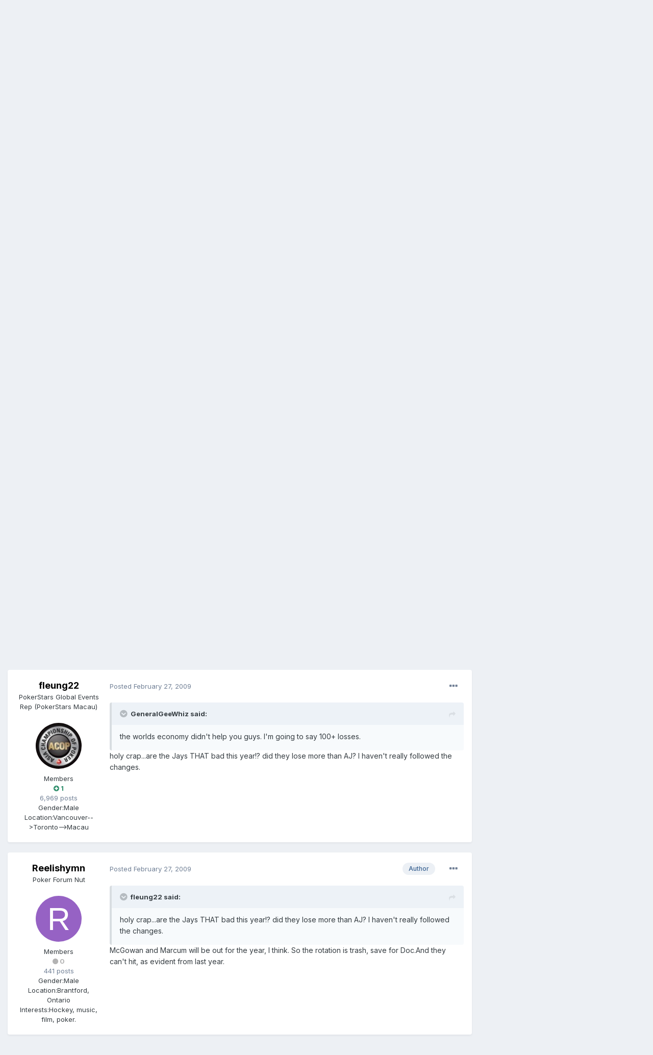

--- FILE ---
content_type: text/html;charset=UTF-8
request_url: https://fullcontactpoker.com/poker-forum/index.php?/topic/133269-the-official-weeeeee-toronto-blue-jays-2009-thread/&tab=comments
body_size: 27629
content:
<!DOCTYPE html>
<html lang="en-US" dir="ltr">
	<head>
		<meta charset="utf-8">
		<title>The Official *weeeeee* Toronto Blue Jays 2009 Thread - Sports- Baseball - FCP Poker Forum</title>
		
		

	<meta name="viewport" content="width=device-width, initial-scale=1">


	
	


	<meta name="twitter:card" content="summary" />


	
		<meta name="twitter:site" content="@pokerfcp" />
	


	
		
			
				<meta property="og:title" content="The Official *weeeeee* Toronto Blue Jays 2009 Thread">
			
		
	

	
		
			
				<meta property="og:type" content="object">
			
		
	

	
		
			
				<meta property="og:url" content="https://fullcontactpoker.com/poker-forum/index.php?/topic/133269-the-official-weeeeee-toronto-blue-jays-2009-thread/">
			
		
	

	
		
			
				<meta name="description" content="Heres to a crappy season ahead of us...">
			
		
	

	
		
			
				<meta property="og:description" content="Heres to a crappy season ahead of us...">
			
		
	

	
		
			
				<meta property="og:updated_time" content="2010-06-06T15:47:11Z">
			
		
	

	
		
			
				<meta property="og:site_name" content="FCP Poker Forum">
			
		
	

	
		
			
				<meta property="og:locale" content="en_US">
			
		
	


	
		<link rel="next" href="https://fullcontactpoker.com/poker-forum/index.php?/topic/133269-the-official-weeeeee-toronto-blue-jays-2009-thread/page/2/" />
	

	
		<link rel="last" href="https://fullcontactpoker.com/poker-forum/index.php?/topic/133269-the-official-weeeeee-toronto-blue-jays-2009-thread/page/6/" />
	

	
		<link rel="canonical" href="https://fullcontactpoker.com/poker-forum/index.php?/topic/133269-the-official-weeeeee-toronto-blue-jays-2009-thread/" />
	




<link rel="manifest" href="https://fullcontactpoker.com/poker-forum/index.php?/manifest.webmanifest/">
<meta name="msapplication-config" content="https://fullcontactpoker.com/poker-forum/index.php?/browserconfig.xml/">
<meta name="msapplication-starturl" content="/">
<meta name="application-name" content="FCP Poker Forum">

<meta name="apple-mobile-web-app-title" content="FCP Poker Forum">

	<meta name="theme-color" content="#000000">






		


	
		<link href="https://fonts.googleapis.com/css?family=Inter:300,300i,400,400i,500,700,700i" rel="stylesheet" referrerpolicy="origin">
	



	<link rel='stylesheet' href='https://fullcontactpoker.com/poker-forum/uploads/css_built_1/341e4a57816af3ba440d891ca87450ff_framework.css?v=991ba8961e1620739853' media='all'>

	<link rel='stylesheet' href='https://fullcontactpoker.com/poker-forum/uploads/css_built_1/05e81b71abe4f22d6eb8d1a929494829_responsive.css?v=991ba8961e1620739853' media='all'>

	<link rel='stylesheet' href='https://fullcontactpoker.com/poker-forum/uploads/css_built_1/90eb5adf50a8c640f633d47fd7eb1778_core.css?v=991ba8961e1620739853' media='all'>

	<link rel='stylesheet' href='https://fullcontactpoker.com/poker-forum/uploads/css_built_1/5a0da001ccc2200dc5625c3f3934497d_core_responsive.css?v=991ba8961e1620739853' media='all'>

	<link rel='stylesheet' href='https://fullcontactpoker.com/poker-forum/uploads/css_built_1/62e269ced0fdab7e30e026f1d30ae516_forums.css?v=991ba8961e1620739853' media='all'>

	<link rel='stylesheet' href='https://fullcontactpoker.com/poker-forum/uploads/css_built_1/76e62c573090645fb99a15a363d8620e_forums_responsive.css?v=991ba8961e1620739853' media='all'>

	<link rel='stylesheet' href='https://fullcontactpoker.com/poker-forum/uploads/css_built_1/ebdea0c6a7dab6d37900b9190d3ac77b_topics.css?v=991ba8961e1620739853' media='all'>





<link rel='stylesheet' href='https://fullcontactpoker.com/poker-forum/uploads/css_built_1/258adbb6e4f3e83cd3b355f84e3fa002_custom.css?v=991ba8961e1620739853' media='all'>




		
		

	
	<link rel='shortcut icon' href='https://fullcontactpoker.com/poker-forum/uploads/monthly_2019_09/favicon.ico' type="image/x-icon">

	</head>
	<body class='ipsApp ipsApp_front ipsJS_none ipsClearfix' data-controller='core.front.core.app' data-message="" data-pageApp='forums' data-pageLocation='front' data-pageModule='forums' data-pageController='topic' data-pageID='133269' >
		<a href='#ipsLayout_mainArea' class='ipsHide' title='Go to main content on this page' accesskey='m'>Jump to content</a>
		
			<div id='ipsLayout_header' class='ipsClearfix'>
				





				<header>
					<div class='ipsLayout_container'>
						


<a href='https://fullcontactpoker.com/poker-forum/' id='elLogo' accesskey='1'><img src="https://fullcontactpoker.com/poker-forum/uploads/monthly_2019_09/full-contact-poker-daniel-negreanu.png.c039129130c56c4044923e6b3cf2878f.png" alt='FCP Poker Forum'></a>

						

	<ul id='elUserNav' class='ipsList_inline cSignedOut ipsResponsive_showDesktop'>
		
		<li id='elSignInLink'>
			<a href='https://fullcontactpoker.com/poker-forum/index.php?/login/' data-ipsMenu-closeOnClick="false" data-ipsMenu id='elUserSignIn'>
				Existing user? Sign In &nbsp;<i class='fa fa-caret-down'></i>
			</a>
			
<div id='elUserSignIn_menu' class='ipsMenu ipsMenu_auto ipsHide'>
	<form accept-charset='utf-8' method='post' action='https://fullcontactpoker.com/poker-forum/index.php?/login/' data-controller="core.global.core.login">
		<input type="hidden" name="csrfKey" value="be488cf4120cb46a97141a1d33028b28">
		<input type="hidden" name="ref" value="aHR0cHM6Ly9mdWxsY29udGFjdHBva2VyLmNvbS9wb2tlci1mb3J1bS9pbmRleC5waHA/L3RvcGljLzEzMzI2OS10aGUtb2ZmaWNpYWwtd2VlZWVlZS10b3JvbnRvLWJsdWUtamF5cy0yMDA5LXRocmVhZC8mdGFiPWNvbW1lbnRz">
		<div data-role="loginForm">
			
			
			
				
<div class="ipsPad ipsForm ipsForm_vertical">
	<h4 class="ipsType_sectionHead">Sign In</h4>
	<br><br>
	<ul class='ipsList_reset'>
		<li class="ipsFieldRow ipsFieldRow_noLabel ipsFieldRow_fullWidth">
			
			
				<input type="text" placeholder="Display Name or Email Address" name="auth" autocomplete="email">
			
		</li>
		<li class="ipsFieldRow ipsFieldRow_noLabel ipsFieldRow_fullWidth">
			<input type="password" placeholder="Password" name="password" autocomplete="current-password">
		</li>
		<li class="ipsFieldRow ipsFieldRow_checkbox ipsClearfix">
			<span class="ipsCustomInput">
				<input type="checkbox" name="remember_me" id="remember_me_checkbox" value="1" checked aria-checked="true">
				<span></span>
			</span>
			<div class="ipsFieldRow_content">
				<label class="ipsFieldRow_label" for="remember_me_checkbox">Remember me</label>
				<span class="ipsFieldRow_desc">Not recommended on shared computers</span>
			</div>
		</li>
		<li class="ipsFieldRow ipsFieldRow_fullWidth">
			<button type="submit" name="_processLogin" value="usernamepassword" class="ipsButton ipsButton_primary ipsButton_small" id="elSignIn_submit">Sign In</button>
			
				<p class="ipsType_right ipsType_small">
					
						<a href='https://fullcontactpoker.com/poker-forum/index.php?/lostpassword/' data-ipsDialog data-ipsDialog-title='Forgot your password?'>
					
					Forgot your password?</a>
				</p>
			
		</li>
	</ul>
</div>
			
		</div>
	</form>
</div>
		</li>
		
			<li>
				
					<a href='https://fullcontactpoker.com/poker-forum/index.php?/register/' data-ipsDialog data-ipsDialog-size='narrow' data-ipsDialog-title='Sign Up' id='elRegisterButton' class='ipsButton ipsButton_normal ipsButton_primary'>Sign Up</a>
				
			</li>
		
	</ul>

						
<ul class='ipsMobileHamburger ipsList_reset ipsResponsive_hideDesktop'>
	<li data-ipsDrawer data-ipsDrawer-drawerElem='#elMobileDrawer'>
		<a href='#'>
			
			
				
			
			
			
			<i class='fa fa-navicon'></i>
		</a>
	</li>
</ul>
					</div>
				</header>
				

	<nav data-controller='core.front.core.navBar' class=' ipsResponsive_showDesktop'>
		<div class='ipsNavBar_primary ipsLayout_container '>
			<ul data-role="primaryNavBar" class='ipsClearfix'>
				


	
		
		
		<li  id='elNavSecondary_17' data-role="navBarItem" data-navApp="core" data-navExt="CustomItem">
			
			
				<a href="https://fullcontactpoker.com"  data-navItem-id="17" >
					FCP Home<span class='ipsNavBar_active__identifier'></span>
				</a>
			
			
		</li>
	
	

	
		
		
		<li  id='elNavSecondary_18' data-role="navBarItem" data-navApp="core" data-navExt="CustomItem">
			
			
				<a href="https://danielnegreanu.com"  data-navItem-id="18" >
					Daniel Negreanu<span class='ipsNavBar_active__identifier'></span>
				</a>
			
			
		</li>
	
	

	
		
		
			
		
		<li class='ipsNavBar_active' data-active id='elNavSecondary_1' data-role="navBarItem" data-navApp="core" data-navExt="CustomItem">
			
			
				<a href="https://fullcontactpoker.com/poker-forum/"  data-navItem-id="1" data-navDefault>
					Browse<span class='ipsNavBar_active__identifier'></span>
				</a>
			
			
				<ul class='ipsNavBar_secondary ' data-role='secondaryNavBar'>
					


	
	

	
		
		
			
		
		<li class='ipsNavBar_active' data-active id='elNavSecondary_10' data-role="navBarItem" data-navApp="forums" data-navExt="Forums">
			
			
				<a href="https://fullcontactpoker.com/poker-forum/index.php"  data-navItem-id="10" data-navDefault>
					Forums<span class='ipsNavBar_active__identifier'></span>
				</a>
			
			
		</li>
	
	

	
		
		
		<li  id='elNavSecondary_11' data-role="navBarItem" data-navApp="calendar" data-navExt="Calendar">
			
			
				<a href="https://fullcontactpoker.com/poker-forum/index.php?/calendar/"  data-navItem-id="11" >
					Calendar<span class='ipsNavBar_active__identifier'></span>
				</a>
			
			
		</li>
	
	

	
	

	
		
		
		<li  id='elNavSecondary_13' data-role="navBarItem" data-navApp="core" data-navExt="StaffDirectory">
			
			
				<a href="https://fullcontactpoker.com/poker-forum/index.php?/staff/"  data-navItem-id="13" >
					Staff<span class='ipsNavBar_active__identifier'></span>
				</a>
			
			
		</li>
	
	

	
		
		
		<li  id='elNavSecondary_14' data-role="navBarItem" data-navApp="core" data-navExt="OnlineUsers">
			
			
				<a href="https://fullcontactpoker.com/poker-forum/index.php?/online/"  data-navItem-id="14" >
					Online Users<span class='ipsNavBar_active__identifier'></span>
				</a>
			
			
		</li>
	
	

	
	

					<li class='ipsHide' id='elNavigationMore_1' data-role='navMore'>
						<a href='#' data-ipsMenu data-ipsMenu-appendTo='#elNavigationMore_1' id='elNavigationMore_1_dropdown'>More <i class='fa fa-caret-down'></i></a>
						<ul class='ipsHide ipsMenu ipsMenu_auto' id='elNavigationMore_1_dropdown_menu' data-role='moreDropdown'></ul>
					</li>
				</ul>
			
		</li>
	
	

	
		
		
		<li  id='elNavSecondary_2' data-role="navBarItem" data-navApp="core" data-navExt="CustomItem">
			
			
				<a href="https://fullcontactpoker.com/poker-forum/index.php?/discover/"  data-navItem-id="2" >
					Activity<span class='ipsNavBar_active__identifier'></span>
				</a>
			
			
				<ul class='ipsNavBar_secondary ipsHide' data-role='secondaryNavBar'>
					


	
		
		
		<li  id='elNavSecondary_4' data-role="navBarItem" data-navApp="core" data-navExt="AllActivity">
			
			
				<a href="https://fullcontactpoker.com/poker-forum/index.php?/discover/"  data-navItem-id="4" >
					All Activity<span class='ipsNavBar_active__identifier'></span>
				</a>
			
			
		</li>
	
	

	
	

	
	

	
	

	
		
		
		<li  id='elNavSecondary_8' data-role="navBarItem" data-navApp="core" data-navExt="Search">
			
			
				<a href="https://fullcontactpoker.com/poker-forum/index.php?/search/"  data-navItem-id="8" >
					Search<span class='ipsNavBar_active__identifier'></span>
				</a>
			
			
		</li>
	
	

	
	

					<li class='ipsHide' id='elNavigationMore_2' data-role='navMore'>
						<a href='#' data-ipsMenu data-ipsMenu-appendTo='#elNavigationMore_2' id='elNavigationMore_2_dropdown'>More <i class='fa fa-caret-down'></i></a>
						<ul class='ipsHide ipsMenu ipsMenu_auto' id='elNavigationMore_2_dropdown_menu' data-role='moreDropdown'></ul>
					</li>
				</ul>
			
		</li>
	
	

	
	

				<li class='ipsHide' id='elNavigationMore' data-role='navMore'>
					<a href='#' data-ipsMenu data-ipsMenu-appendTo='#elNavigationMore' id='elNavigationMore_dropdown'>More</a>
					<ul class='ipsNavBar_secondary ipsHide' data-role='secondaryNavBar'>
						<li class='ipsHide' id='elNavigationMore_more' data-role='navMore'>
							<a href='#' data-ipsMenu data-ipsMenu-appendTo='#elNavigationMore_more' id='elNavigationMore_more_dropdown'>More <i class='fa fa-caret-down'></i></a>
							<ul class='ipsHide ipsMenu ipsMenu_auto' id='elNavigationMore_more_dropdown_menu' data-role='moreDropdown'></ul>
						</li>
					</ul>
				</li>
			</ul>
			

	<div id="elSearchWrapper">
		<div id='elSearch' class='' data-controller='core.front.core.quickSearch'>
			<form accept-charset='utf-8' action='//fullcontactpoker.com/poker-forum/index.php?/search/&amp;do=quicksearch' method='post'>
				<input type='search' id='elSearchField' placeholder='Search...' name='q' autocomplete='off' aria-label='Search'>
				<button class='cSearchSubmit' type="submit" aria-label='Search'><i class="fa fa-search"></i></button>
				<div id="elSearchExpanded">
					<div class="ipsMenu_title">
						Search In
					</div>
					<ul class="ipsSideMenu_list ipsSideMenu_withRadios ipsSideMenu_small" data-ipsSideMenu data-ipsSideMenu-type="radio" data-ipsSideMenu-responsive="false" data-role="searchContexts">
						<li>
							<span class='ipsSideMenu_item ipsSideMenu_itemActive' data-ipsMenuValue='all'>
								<input type="radio" name="type" value="all" checked id="elQuickSearchRadio_type_all">
								<label for='elQuickSearchRadio_type_all' id='elQuickSearchRadio_type_all_label'>Everywhere</label>
							</span>
						</li>
						
						
							<li>
								<span class='ipsSideMenu_item' data-ipsMenuValue='forums_topic'>
									<input type="radio" name="type" value="forums_topic" id="elQuickSearchRadio_type_forums_topic">
									<label for='elQuickSearchRadio_type_forums_topic' id='elQuickSearchRadio_type_forums_topic_label'>Topics</label>
								</span>
							</li>
						
						
							
								<li>
									<span class='ipsSideMenu_item' data-ipsMenuValue='contextual_{&quot;type&quot;:&quot;forums_topic&quot;,&quot;nodes&quot;:66}'>
										<input type="radio" name="type" value='contextual_{&quot;type&quot;:&quot;forums_topic&quot;,&quot;nodes&quot;:66}' id='elQuickSearchRadio_type_contextual_e6fc21726cacdc2e04eb121555c01f91'>
										<label for='elQuickSearchRadio_type_contextual_e6fc21726cacdc2e04eb121555c01f91' id='elQuickSearchRadio_type_contextual_e6fc21726cacdc2e04eb121555c01f91_label'>This Forum</label>
									</span>
								</li>
							
								<li>
									<span class='ipsSideMenu_item' data-ipsMenuValue='contextual_{&quot;type&quot;:&quot;forums_topic&quot;,&quot;item&quot;:133269}'>
										<input type="radio" name="type" value='contextual_{&quot;type&quot;:&quot;forums_topic&quot;,&quot;item&quot;:133269}' id='elQuickSearchRadio_type_contextual_882e8ca583ac30f7af390c57018c2491'>
										<label for='elQuickSearchRadio_type_contextual_882e8ca583ac30f7af390c57018c2491' id='elQuickSearchRadio_type_contextual_882e8ca583ac30f7af390c57018c2491_label'>This Topic</label>
									</span>
								</li>
							
						
						<li data-role="showMoreSearchContexts">
							<span class='ipsSideMenu_item' data-action="showMoreSearchContexts" data-exclude="forums_topic">
								More options...
							</span>
						</li>
					</ul>
					<div class="ipsMenu_title">
						Find results that contain...
					</div>
					<ul class='ipsSideMenu_list ipsSideMenu_withRadios ipsSideMenu_small ipsType_normal' role="radiogroup" data-ipsSideMenu data-ipsSideMenu-type="radio" data-ipsSideMenu-responsive="false" data-filterType='andOr'>
						
							<li>
								<span class='ipsSideMenu_item ipsSideMenu_itemActive' data-ipsMenuValue='or'>
									<input type="radio" name="search_and_or" value="or" checked id="elRadio_andOr_or">
									<label for='elRadio_andOr_or' id='elField_andOr_label_or'><em>Any</em> of my search term words</label>
								</span>
							</li>
						
							<li>
								<span class='ipsSideMenu_item ' data-ipsMenuValue='and'>
									<input type="radio" name="search_and_or" value="and"  id="elRadio_andOr_and">
									<label for='elRadio_andOr_and' id='elField_andOr_label_and'><em>All</em> of my search term words</label>
								</span>
							</li>
						
					</ul>
					<div class="ipsMenu_title">
						Find results in...
					</div>
					<ul class='ipsSideMenu_list ipsSideMenu_withRadios ipsSideMenu_small ipsType_normal' role="radiogroup" data-ipsSideMenu data-ipsSideMenu-type="radio" data-ipsSideMenu-responsive="false" data-filterType='searchIn'>
						<li>
							<span class='ipsSideMenu_item ipsSideMenu_itemActive' data-ipsMenuValue='all'>
								<input type="radio" name="search_in" value="all" checked id="elRadio_searchIn_and">
								<label for='elRadio_searchIn_and' id='elField_searchIn_label_all'>Content titles and body</label>
							</span>
						</li>
						<li>
							<span class='ipsSideMenu_item' data-ipsMenuValue='titles'>
								<input type="radio" name="search_in" value="titles" id="elRadio_searchIn_titles">
								<label for='elRadio_searchIn_titles' id='elField_searchIn_label_titles'>Content titles only</label>
							</span>
						</li>
					</ul>
				</div>
			</form>
		</div>
	</div>

		</div>
	</nav>

				
<ul id='elMobileNav' class='ipsResponsive_hideDesktop' data-controller='core.front.core.mobileNav'>
	
		
			
			
				
				
			
				
					<li id='elMobileBreadcrumb'>
						<a href='https://fullcontactpoker.com/poker-forum/index.php?/forum/66-sports-baseball/'>
							<span>Sports- Baseball</span>
						</a>
					</li>
				
				
			
				
				
			
		
	
	
	
	<li >
		<a data-action="defaultStream" href='https://fullcontactpoker.com/poker-forum/index.php?/discover/'><i class="fa fa-newspaper-o" aria-hidden="true"></i></a>
	</li>

	

	
		<li class='ipsJS_show'>
			<a href='https://fullcontactpoker.com/poker-forum/index.php?/search/'><i class='fa fa-search'></i></a>
		</li>
	
</ul>
			</div>
		
		<main id='ipsLayout_body' class='ipsLayout_container'>
			<div id='ipsLayout_contentArea'>
				<div id='ipsLayout_contentWrapper'>
					
<nav class='ipsBreadcrumb ipsBreadcrumb_top ipsFaded_withHover'>
	

	<ul class='ipsList_inline ipsPos_right'>
		
		<li >
			<a data-action="defaultStream" class='ipsType_light '  href='https://fullcontactpoker.com/poker-forum/index.php?/discover/'><i class="fa fa-newspaper-o" aria-hidden="true"></i> <span>All Activity</span></a>
		</li>
		
	</ul>

	<ul data-role="breadcrumbList">
		<li>
			<a title="Home" href='https://fullcontactpoker.com/poker-forum/'>
				<span>Home <i class='fa fa-angle-right'></i></span>
			</a>
		</li>
		
		
			<li>
				
					<a href='https://fullcontactpoker.com/poker-forum/index.php?/forum/68-off-topic-forums/'>
						<span>Off Topic Forums <i class='fa fa-angle-right' aria-hidden="true"></i></span>
					</a>
				
			</li>
		
			<li>
				
					<a href='https://fullcontactpoker.com/poker-forum/index.php?/forum/66-sports-baseball/'>
						<span>Sports- Baseball <i class='fa fa-angle-right' aria-hidden="true"></i></span>
					</a>
				
			</li>
		
			<li>
				
					The Official *weeeeee* Toronto Blue Jays 2009 Thread
				
			</li>
		
	</ul>
</nav>
					
					<div id='ipsLayout_mainArea'>
						
						
						
						

	




						



<div class='ipsPageHeader ipsResponsive_pull ipsBox ipsPadding sm:ipsPadding:half ipsMargin_bottom'>
	
	<div class='ipsFlex ipsFlex-ai:center ipsFlex-fw:wrap ipsGap:4'>
		<div class='ipsFlex-flex:11'>
			<h1 class='ipsType_pageTitle ipsContained_container'>
				

				
				
					<span class='ipsType_break ipsContained'>
						<span>The Official *weeeeee* Toronto Blue Jays 2009 Thread</span>
					</span>
				
			</h1>
			
			
		</div>
		
	</div>
	<hr class='ipsHr'>
	<div class='ipsPageHeader__meta ipsFlex ipsFlex-jc:between ipsFlex-ai:center ipsFlex-fw:wrap ipsGap:3'>
		<div class='ipsFlex-flex:11'>
			<div class='ipsPhotoPanel ipsPhotoPanel_mini ipsPhotoPanel_notPhone ipsClearfix'>
				


	<a href="https://fullcontactpoker.com/poker-forum/index.php?/profile/15638-reelishymn/" data-ipsHover data-ipsHover-target="https://fullcontactpoker.com/poker-forum/index.php?/profile/15638-reelishymn/&amp;do=hovercard" class="ipsUserPhoto ipsUserPhoto_mini" title="Go to Reelishymn's profile">
		<img src='data:image/svg+xml,%3Csvg%20xmlns%3D%22http%3A%2F%2Fwww.w3.org%2F2000%2Fsvg%22%20viewBox%3D%220%200%201024%201024%22%20style%3D%22background%3A%239662c4%22%3E%3Cg%3E%3Ctext%20text-anchor%3D%22middle%22%20dy%3D%22.35em%22%20x%3D%22512%22%20y%3D%22512%22%20fill%3D%22%23ffffff%22%20font-size%3D%22700%22%20font-family%3D%22-apple-system%2C%20BlinkMacSystemFont%2C%20Roboto%2C%20Helvetica%2C%20Arial%2C%20sans-serif%22%3ER%3C%2Ftext%3E%3C%2Fg%3E%3C%2Fsvg%3E' alt='Reelishymn'>
	</a>

				<div>
					<p class='ipsType_reset ipsType_blendLinks'>
						<span class='ipsType_normal'>
						
							<strong>By 

<a href='https://fullcontactpoker.com/poker-forum/index.php?/profile/15638-reelishymn/' data-ipsHover data-ipsHover-target='https://fullcontactpoker.com/poker-forum/index.php?/profile/15638-reelishymn/&amp;do=hovercard&amp;referrer=https%253A%252F%252Ffullcontactpoker.com%252Fpoker-forum%252Findex.php%253F%252Ftopic%252F133269-the-official-weeeeee-toronto-blue-jays-2009-thread%252F%2526tab%253Dcomments' title="Go to Reelishymn's profile" class="ipsType_break">Reelishymn</a>, </strong><br />
							<span class='ipsType_light'><time datetime='2009-02-05T23:26:22Z' title='02/05/2009 11:26  PM' data-short='16 yr'>February 5, 2009</time> in <a href="https://fullcontactpoker.com/poker-forum/index.php?/forum/66-sports-baseball/">Sports- Baseball</a></span>
						
						</span>
					</p>
				</div>
			</div>
		</div>
		
			<div class='ipsFlex-flex:01 ipsResponsive_hidePhone'>
				<div class='ipsFlex ipsFlex-ai:center ipsFlex-jc:center ipsGap:3 ipsGap_row:0'>
					
						


    <a href='#elShareItem_1127585643_menu' id='elShareItem_1127585643' data-ipsMenu class='ipsShareButton ipsButton ipsButton_verySmall ipsButton_link ipsButton_link--light'>
        <span><i class='fa fa-share-alt'></i></span> &nbsp;Share
    </a>

    <div class='ipsPadding ipsMenu ipsMenu_auto ipsHide' id='elShareItem_1127585643_menu' data-controller="core.front.core.sharelink">
        <ul class='ipsList_inline'>
            
                <li>
<a href="http://twitter.com/share?url=https%3A%2F%2Ffullcontactpoker.com%2Fpoker-forum%2Findex.php%3F%2Ftopic%2F133269-the-official-weeeeee-toronto-blue-jays-2009-thread%2F" class="cShareLink cShareLink_twitter" target="_blank" data-role="shareLink" title='Share on Twitter' data-ipsTooltip rel='noopener'>
	<i class="fa fa-twitter"></i>
</a></li>
            
                <li>
<a href="https://www.facebook.com/sharer/sharer.php?u=https%3A%2F%2Ffullcontactpoker.com%2Fpoker-forum%2Findex.php%3F%2Ftopic%2F133269-the-official-weeeeee-toronto-blue-jays-2009-thread%2F" class="cShareLink cShareLink_facebook" target="_blank" data-role="shareLink" title='Share on Facebook' data-ipsTooltip rel='noopener'>
	<i class="fa fa-facebook"></i>
</a></li>
            
                <li>
<a href="http://www.reddit.com/submit?url=https%3A%2F%2Ffullcontactpoker.com%2Fpoker-forum%2Findex.php%3F%2Ftopic%2F133269-the-official-weeeeee-toronto-blue-jays-2009-thread%2F&amp;title=The+Official+%2Aweeeeee%2A+Toronto+Blue+Jays+2009+Thread" class="cShareLink cShareLink_reddit" target="_blank" title='Share on Reddit' data-ipsTooltip rel='noopener'>
	<i class="fa fa-reddit"></i>
</a></li>
            
                <li>
<a href="http://pinterest.com/pin/create/button/?url=https://fullcontactpoker.com/poker-forum/index.php?/topic/133269-the-official-weeeeee-toronto-blue-jays-2009-thread/&amp;media=" class="cShareLink cShareLink_pinterest" target="_blank" data-role="shareLink" title='Share on Pinterest' data-ipsTooltip rel='noopener'>
	<i class="fa fa-pinterest"></i>
</a></li>
            
        </ul>
    </div>

					
					



					

<span data-followApp='forums' data-followArea='topic' data-followID='133269' data-controller='core.front.core.followButton'>
	

	<a href='https://fullcontactpoker.com/poker-forum/index.php?/login/' class="ipsFollow ipsPos_middle ipsButton ipsButton_light ipsButton_verySmall ipsButton_disabled" data-role="followButton" data-ipsTooltip title='Sign in to follow this'>
		<span>Followers</span>
		<span class='ipsCommentCount'>0</span>
	</a>

</span>
				</div>
			</div>
					
	</div>
	
	
</div>






<div class='ipsClearfix'>
	<ul class="ipsToolList ipsToolList_horizontal ipsClearfix ipsSpacer_both ipsResponsive_hidePhone">
		
		
		
	</ul>
</div>

<div id='comments' data-controller='core.front.core.commentFeed,forums.front.topic.view, core.front.core.ignoredComments' data-autoPoll data-baseURL='https://fullcontactpoker.com/poker-forum/index.php?/topic/133269-the-official-weeeeee-toronto-blue-jays-2009-thread/'  data-feedID='topic-133269' class='cTopic ipsClear ipsSpacer_top'>
	
			

				<div class="ipsBox ipsResponsive_pull ipsPadding:half ipsClearfix ipsClear ipsMargin_bottom">
					
					
						


	
	<ul class='ipsPagination' id='elPagination_2bf27b6a769ff89400cbdfaf773948e7_1598165563' data-ipsPagination-seoPagination='true' data-pages='6' data-ipsPagination  data-ipsPagination-pages="6" data-ipsPagination-perPage='25'>
		
			
				<li class='ipsPagination_first ipsPagination_inactive'><a href='https://fullcontactpoker.com/poker-forum/index.php?/topic/133269-the-official-weeeeee-toronto-blue-jays-2009-thread/#comments' rel="first" data-page='1' data-ipsTooltip title='First page'><i class='fa fa-angle-double-left'></i></a></li>
				<li class='ipsPagination_prev ipsPagination_inactive'><a href='https://fullcontactpoker.com/poker-forum/index.php?/topic/133269-the-official-weeeeee-toronto-blue-jays-2009-thread/#comments' rel="prev" data-page='0' data-ipsTooltip title='Previous page'>Prev</a></li>
			
			<li class='ipsPagination_page ipsPagination_active'><a href='https://fullcontactpoker.com/poker-forum/index.php?/topic/133269-the-official-weeeeee-toronto-blue-jays-2009-thread/#comments' data-page='1'>1</a></li>
			
				
					<li class='ipsPagination_page'><a href='https://fullcontactpoker.com/poker-forum/index.php?/topic/133269-the-official-weeeeee-toronto-blue-jays-2009-thread/page/2/#comments' data-page='2'>2</a></li>
				
					<li class='ipsPagination_page'><a href='https://fullcontactpoker.com/poker-forum/index.php?/topic/133269-the-official-weeeeee-toronto-blue-jays-2009-thread/page/3/#comments' data-page='3'>3</a></li>
				
					<li class='ipsPagination_page'><a href='https://fullcontactpoker.com/poker-forum/index.php?/topic/133269-the-official-weeeeee-toronto-blue-jays-2009-thread/page/4/#comments' data-page='4'>4</a></li>
				
					<li class='ipsPagination_page'><a href='https://fullcontactpoker.com/poker-forum/index.php?/topic/133269-the-official-weeeeee-toronto-blue-jays-2009-thread/page/5/#comments' data-page='5'>5</a></li>
				
					<li class='ipsPagination_page'><a href='https://fullcontactpoker.com/poker-forum/index.php?/topic/133269-the-official-weeeeee-toronto-blue-jays-2009-thread/page/6/#comments' data-page='6'>6</a></li>
				
				<li class='ipsPagination_next'><a href='https://fullcontactpoker.com/poker-forum/index.php?/topic/133269-the-official-weeeeee-toronto-blue-jays-2009-thread/page/2/#comments' rel="next" data-page='2' data-ipsTooltip title='Next page'>Next</a></li>
				<li class='ipsPagination_last'><a href='https://fullcontactpoker.com/poker-forum/index.php?/topic/133269-the-official-weeeeee-toronto-blue-jays-2009-thread/page/6/#comments' rel="last" data-page='6' data-ipsTooltip title='Last page'><i class='fa fa-angle-double-right'></i></a></li>
			
			
				<li class='ipsPagination_pageJump'>
					<a href='#' data-ipsMenu data-ipsMenu-closeOnClick='false' data-ipsMenu-appendTo='#elPagination_2bf27b6a769ff89400cbdfaf773948e7_1598165563' id='elPagination_2bf27b6a769ff89400cbdfaf773948e7_1598165563_jump'>Page 1 of 6 &nbsp;<i class='fa fa-caret-down'></i></a>
					<div class='ipsMenu ipsMenu_narrow ipsPadding ipsHide' id='elPagination_2bf27b6a769ff89400cbdfaf773948e7_1598165563_jump_menu'>
						<form accept-charset='utf-8' method='post' action='https://fullcontactpoker.com/poker-forum/index.php?/topic/133269-the-official-weeeeee-toronto-blue-jays-2009-thread/#comments' data-role="pageJump">
							<ul class='ipsForm ipsForm_horizontal'>
								<li class='ipsFieldRow'>
									<input type='number' min='1' max='6' placeholder='Page number' class='ipsField_fullWidth' name='page'>
								</li>
								<li class='ipsFieldRow ipsFieldRow_fullWidth'>
									<input type='submit' class='ipsButton_fullWidth ipsButton ipsButton_verySmall ipsButton_primary' value='Go'>
								</li>
							</ul>
						</form>
					</div>
				</li>
			
		
	</ul>

					
				</div>
			
	

	

<div data-controller='core.front.core.recommendedComments' data-url='https://fullcontactpoker.com/poker-forum/index.php?/topic/133269-the-official-weeeeee-toronto-blue-jays-2009-thread/&amp;recommended=comments' class='ipsRecommendedComments ipsHide'>
	<div data-role="recommendedComments">
		<h2 class='ipsType_sectionHead ipsType_large ipsType_bold ipsMargin_bottom'>Recommended Posts</h2>
		
	</div>
</div>
	
	<div id="elPostFeed" data-role='commentFeed' data-controller='core.front.core.moderation' >
		<form action="https://fullcontactpoker.com/poker-forum/index.php?/topic/133269-the-official-weeeeee-toronto-blue-jays-2009-thread/&amp;csrfKey=be488cf4120cb46a97141a1d33028b28&amp;do=multimodComment" method="post" data-ipsPageAction data-role='moderationTools'>
			
			
				

					

					
					




<a id='comment-3009286'></a>
<article  id='elComment_3009286' class='cPost ipsBox ipsResponsive_pull  ipsComment  ipsComment_parent ipsClearfix ipsClear ipsColumns ipsColumns_noSpacing ipsColumns_collapsePhone    '>
	

	

	<div class='cAuthorPane_mobile ipsResponsive_showPhone'>
		<div class='cAuthorPane_photo'>
			


	<a href="https://fullcontactpoker.com/poker-forum/index.php?/profile/15638-reelishymn/" data-ipsHover data-ipsHover-target="https://fullcontactpoker.com/poker-forum/index.php?/profile/15638-reelishymn/&amp;do=hovercard" class="ipsUserPhoto ipsUserPhoto_large" title="Go to Reelishymn's profile">
		<img src='data:image/svg+xml,%3Csvg%20xmlns%3D%22http%3A%2F%2Fwww.w3.org%2F2000%2Fsvg%22%20viewBox%3D%220%200%201024%201024%22%20style%3D%22background%3A%239662c4%22%3E%3Cg%3E%3Ctext%20text-anchor%3D%22middle%22%20dy%3D%22.35em%22%20x%3D%22512%22%20y%3D%22512%22%20fill%3D%22%23ffffff%22%20font-size%3D%22700%22%20font-family%3D%22-apple-system%2C%20BlinkMacSystemFont%2C%20Roboto%2C%20Helvetica%2C%20Arial%2C%20sans-serif%22%3ER%3C%2Ftext%3E%3C%2Fg%3E%3C%2Fsvg%3E' alt='Reelishymn'>
	</a>

			
		</div>
		<div class='cAuthorPane_content'>
			<h3 class='ipsType_sectionHead cAuthorPane_author ipsType_break ipsType_blendLinks ipsTruncate ipsTruncate_line'>
				

<a href='https://fullcontactpoker.com/poker-forum/index.php?/profile/15638-reelishymn/' data-ipsHover data-ipsHover-target='https://fullcontactpoker.com/poker-forum/index.php?/profile/15638-reelishymn/&amp;do=hovercard&amp;referrer=https%253A%252F%252Ffullcontactpoker.com%252Fpoker-forum%252Findex.php%253F%252Ftopic%252F133269-the-official-weeeeee-toronto-blue-jays-2009-thread%252F%2526tab%253Dcomments' title="Go to Reelishymn's profile" class="ipsType_break">Reelishymn</a>
				<span class='ipsMargin_left:half'>

	
		<span title="Member's total reputation" data-ipsTooltip class='ipsRepBadge ipsRepBadge_neutral'>
	
			<i class='fa fa-circle'></i> 0
	
		</span>
	
</span>
			</h3>
			<div class='ipsType_light ipsType_reset'>
				<a href='https://fullcontactpoker.com/poker-forum/index.php?/topic/133269-the-official-weeeeee-toronto-blue-jays-2009-thread/&amp;do=findComment&amp;comment=3009286' class='ipsType_blendLinks'>Posted <time datetime='2009-02-05T23:26:22Z' title='02/05/2009 11:26  PM' data-short='16 yr'>February 5, 2009</time></a>
				
			</div>
		</div>
	</div>
	<aside class='ipsComment_author cAuthorPane ipsColumn ipsColumn_medium ipsResponsive_hidePhone'>
		<h3 class='ipsType_sectionHead cAuthorPane_author ipsType_blendLinks ipsType_break'><strong>

<a href='https://fullcontactpoker.com/poker-forum/index.php?/profile/15638-reelishymn/' data-ipsHover data-ipsHover-target='https://fullcontactpoker.com/poker-forum/index.php?/profile/15638-reelishymn/&amp;do=hovercard&amp;referrer=https%253A%252F%252Ffullcontactpoker.com%252Fpoker-forum%252Findex.php%253F%252Ftopic%252F133269-the-official-weeeeee-toronto-blue-jays-2009-thread%252F%2526tab%253Dcomments' title="Go to Reelishymn's profile" class="ipsType_break">Reelishymn</a></strong></h3>

		<ul class='cAuthorPane_info ipsList_reset'>
			
				<li data-role='rank-title' class='ipsType_break'>Poker Forum Nut</li>
			
			

			<li data-role='photo' class='cAuthorPane_photo'>
				


	<a href="https://fullcontactpoker.com/poker-forum/index.php?/profile/15638-reelishymn/" data-ipsHover data-ipsHover-target="https://fullcontactpoker.com/poker-forum/index.php?/profile/15638-reelishymn/&amp;do=hovercard" class="ipsUserPhoto ipsUserPhoto_large" title="Go to Reelishymn's profile">
		<img src='data:image/svg+xml,%3Csvg%20xmlns%3D%22http%3A%2F%2Fwww.w3.org%2F2000%2Fsvg%22%20viewBox%3D%220%200%201024%201024%22%20style%3D%22background%3A%239662c4%22%3E%3Cg%3E%3Ctext%20text-anchor%3D%22middle%22%20dy%3D%22.35em%22%20x%3D%22512%22%20y%3D%22512%22%20fill%3D%22%23ffffff%22%20font-size%3D%22700%22%20font-family%3D%22-apple-system%2C%20BlinkMacSystemFont%2C%20Roboto%2C%20Helvetica%2C%20Arial%2C%20sans-serif%22%3ER%3C%2Ftext%3E%3C%2Fg%3E%3C%2Fsvg%3E' alt='Reelishymn'>
	</a>

				
			</li>
			<li data-role='group'>Members</li>
			
			
				<li data-role='reputation-badge'>
					

	
		<span title="Member's total reputation" data-ipsTooltip class='ipsRepBadge ipsRepBadge_neutral'>
	
			<i class='fa fa-circle'></i> 0
	
		</span>
	

					
				</li>
				<li data-role='posts' class='ipsType_light'>441 posts</li>

				
				

	
	<li data-role='custom-field' class='ipsResponsive_hidePhone ipsType_break'>
		
<span class='ft'>Gender:</span><span class='fc'>Male</span>
	</li>
	
	<li data-role='custom-field' class='ipsResponsive_hidePhone ipsType_break'>
		
<span class='ft'>Location:</span><span class='fc'>Brantford, Ontario</span>
	</li>
	
	<li data-role='custom-field' class='ipsResponsive_hidePhone ipsType_break'>
		
<span class='ft'>Interests:</span><span class='fc'>Hockey, music, film, poker.</span>
	</li>
	

			
		</ul>
	</aside>
	<div class='ipsColumn ipsColumn_fluid ipsMargin:none'>
		

<div id='comment-3009286_wrap' data-controller='core.front.core.comment' data-commentApp='forums' data-commentType='forums' data-commentID="3009286" data-quoteData='{&quot;userid&quot;:15638,&quot;username&quot;:&quot;Reelishymn&quot;,&quot;timestamp&quot;:1233876382,&quot;contentapp&quot;:&quot;forums&quot;,&quot;contenttype&quot;:&quot;forums&quot;,&quot;contentid&quot;:133269,&quot;contentclass&quot;:&quot;forums_Topic&quot;,&quot;contentcommentid&quot;:3009286}' class='ipsComment_content ipsType_medium'>

	<div class='ipsComment_meta ipsType_light ipsFlex ipsFlex-ai:center ipsFlex-jc:between ipsFlex-fd:row-reverse'>
		<div class='ipsType_light ipsType_reset ipsType_blendLinks ipsComment_toolWrap'>
			<div class='ipsResponsive_hidePhone ipsComment_badges'>
				<ul class='ipsList_reset ipsFlex ipsFlex-jc:end ipsFlex-fw:wrap ipsGap:2 ipsGap_row:1'>
					
					
					
					
					
				</ul>
			</div>
			<ul class='ipsList_reset ipsComment_tools'>
				<li>
					<a href='#elControls_3009286_menu' class='ipsComment_ellipsis' id='elControls_3009286' title='More options...' data-ipsMenu data-ipsMenu-appendTo='#comment-3009286_wrap'><i class='fa fa-ellipsis-h'></i></a>
					<ul id='elControls_3009286_menu' class='ipsMenu ipsMenu_narrow ipsHide'>
						
						
							<li class='ipsMenu_item'><a href='https://fullcontactpoker.com/poker-forum/index.php?/topic/133269-the-official-weeeeee-toronto-blue-jays-2009-thread/' title='Share this post' data-ipsDialog data-ipsDialog-size='narrow' data-ipsDialog-content='#elSharePost_3009286_menu' data-ipsDialog-title="Share this post" d='elSharePost_3009286' data-role='shareComment'>Share</a></li>
						
						
						
						
							
								
							
							
							
							
							
							
						
					</ul>
				</li>
				
			</ul>
		</div>

		<div class='ipsType_reset ipsResponsive_hidePhone'>
			<a href='https://fullcontactpoker.com/poker-forum/index.php?/topic/133269-the-official-weeeeee-toronto-blue-jays-2009-thread/&amp;do=findComment&amp;comment=3009286' class='ipsType_blendLinks'>Posted <time datetime='2009-02-05T23:26:22Z' title='02/05/2009 11:26  PM' data-short='16 yr'>February 5, 2009</time></a> 
			
			<span class='ipsResponsive_hidePhone'>
				
				
			</span>
		</div>
	</div>

	


	<div class='cPost_contentWrap'>
		
		<div data-role='commentContent' class='ipsType_normal ipsType_richText ipsPadding_bottom ipsContained' data-controller='core.front.core.lightboxedImages'>
			<p>Here's to a crappy season ahead of us...</p>

			
		</div>

		

		
			

		
	</div>

	

	<div class='ipsPadding ipsHide cPostShareMenu' id='elSharePost_3009286_menu'>
		<h5 class='ipsType_normal ipsType_reset'>Link to post</h5>
		
			
		
		
		<input type='text' value='https://fullcontactpoker.com/poker-forum/index.php?/topic/133269-the-official-weeeeee-toronto-blue-jays-2009-thread/' class='ipsField_fullWidth'>

		
			<h5 class='ipsType_normal ipsType_reset ipsSpacer_top'>Share on other sites</h5>
			

	<ul class='ipsList_inline ipsList_noSpacing ipsClearfix' data-controller="core.front.core.sharelink">
		
			<li>
<a href="http://twitter.com/share?url=https%3A%2F%2Ffullcontactpoker.com%2Fpoker-forum%2Findex.php%3F%2Ftopic%2F133269-the-official-weeeeee-toronto-blue-jays-2009-thread%2F%26do%3DfindComment%26comment%3D3009286" class="cShareLink cShareLink_twitter" target="_blank" data-role="shareLink" title='Share on Twitter' data-ipsTooltip rel='noopener'>
	<i class="fa fa-twitter"></i>
</a></li>
		
			<li>
<a href="https://www.facebook.com/sharer/sharer.php?u=https%3A%2F%2Ffullcontactpoker.com%2Fpoker-forum%2Findex.php%3F%2Ftopic%2F133269-the-official-weeeeee-toronto-blue-jays-2009-thread%2F%26do%3DfindComment%26comment%3D3009286" class="cShareLink cShareLink_facebook" target="_blank" data-role="shareLink" title='Share on Facebook' data-ipsTooltip rel='noopener'>
	<i class="fa fa-facebook"></i>
</a></li>
		
			<li>
<a href="http://www.reddit.com/submit?url=https%3A%2F%2Ffullcontactpoker.com%2Fpoker-forum%2Findex.php%3F%2Ftopic%2F133269-the-official-weeeeee-toronto-blue-jays-2009-thread%2F%26do%3DfindComment%26comment%3D3009286&amp;title=The+Official+%2Aweeeeee%2A+Toronto+Blue+Jays+2009+Thread" class="cShareLink cShareLink_reddit" target="_blank" title='Share on Reddit' data-ipsTooltip rel='noopener'>
	<i class="fa fa-reddit"></i>
</a></li>
		
			<li>
<a href="http://pinterest.com/pin/create/button/?url=https://fullcontactpoker.com/poker-forum/index.php?/topic/133269-the-official-weeeeee-toronto-blue-jays-2009-thread/%26do=findComment%26comment=3009286&amp;media=" class="cShareLink cShareLink_pinterest" target="_blank" data-role="shareLink" title='Share on Pinterest' data-ipsTooltip rel='noopener'>
	<i class="fa fa-pinterest"></i>
</a></li>
		
	</ul>

		
	</div>
</div>
	</div>
</article>
					
					
					
						







<div class="ipsBox cTopicOverview cTopicOverview--inline ipsFlex ipsFlex-fd:row md:ipsFlex-fd:row sm:ipsFlex-fd:column ipsMargin_bottom sm:ipsMargin_bottom:half sm:ipsMargin_top:half ipsResponsive_pull ipsResponsive_hideDesktop ipsResponsive_block " data-controller='forums.front.topic.activity'>

	<div class='cTopicOverview__header ipsAreaBackground_light ipsFlex sm:ipsFlex-fw:wrap sm:ipsFlex-jc:center'>
		<ul class='cTopicOverview__stats ipsPadding ipsMargin:none sm:ipsPadding_horizontal:half ipsFlex ipsFlex-flex:10 ipsFlex-jc:around ipsFlex-ai:center'>
			<li class='cTopicOverview__statItem ipsType_center'>
				<span class='cTopicOverview__statTitle ipsType_light ipsTruncate ipsTruncate_line'>Replies</span>
				<span class='cTopicOverview__statValue'>130</span>
			</li>
			<li class='cTopicOverview__statItem ipsType_center'>
				<span class='cTopicOverview__statTitle ipsType_light ipsTruncate ipsTruncate_line'>Created</span>
				<span class='cTopicOverview__statValue'><time datetime='2009-02-05T23:26:22Z' title='02/05/2009 11:26  PM' data-short='16 yr'>16 yr</time></span>
			</li>
			<li class='cTopicOverview__statItem ipsType_center'>
				<span class='cTopicOverview__statTitle ipsType_light ipsTruncate ipsTruncate_line'>Last Reply </span>
				<span class='cTopicOverview__statValue'><time datetime='2010-06-06T15:47:11Z' title='06/06/2010 03:47  PM' data-short='15 yr'>15 yr</time></span>
			</li>
		</ul>
		<a href='#' data-action='toggleOverview' class='cTopicOverview__toggle cTopicOverview__toggle--inline ipsType_large ipsType_light ipsPad ipsFlex ipsFlex-ai:center ipsFlex-jc:center'><i class='fa fa-chevron-down'></i></a>
	</div>
	
		<div class='cTopicOverview__preview ipsFlex-flex:10' data-role="preview">
			<div class='cTopicOverview__previewInner ipsPadding_vertical ipsPadding_horizontal ipsResponsive_hidePhone ipsFlex ipsFlex-fd:row'>
				
					<div class='cTopicOverview__section--users ipsFlex-flex:00'>
						<h4 class='ipsType_reset cTopicOverview__sectionTitle ipsType_dark ipsType_uppercase ipsType_noBreak'>Top Posters In This Topic</h4>
						<ul class='cTopicOverview__dataList ipsMargin:none ipsPadding:none ipsList_style:none ipsFlex ipsFlex-jc:between ipsFlex-ai:center'>
							
								<li class="cTopicOverview__dataItem ipsMargin_right ipsFlex ipsFlex-jc:start ipsFlex-ai:center">
									


	<a href="https://fullcontactpoker.com/poker-forum/index.php?/profile/33188-rcgs59/" data-ipsHover data-ipsHover-target="https://fullcontactpoker.com/poker-forum/index.php?/profile/33188-rcgs59/&amp;do=hovercard" class="ipsUserPhoto ipsUserPhoto_tiny" title="Go to rcgs59's profile">
		<img src='https://fullcontactpoker.com/poker-forum/uploads/av-33188.jpg' alt='rcgs59'>
	</a>

									<p class='ipsMargin:none ipsPadding_left:half ipsPadding_right ipsType_right'>30</p>
								</li>
							
								<li class="cTopicOverview__dataItem ipsMargin_right ipsFlex ipsFlex-jc:start ipsFlex-ai:center">
									


	<a href="https://fullcontactpoker.com/poker-forum/index.php?/profile/2115-serge/" data-ipsHover data-ipsHover-target="https://fullcontactpoker.com/poker-forum/index.php?/profile/2115-serge/&amp;do=hovercard" class="ipsUserPhoto ipsUserPhoto_tiny" title="Go to serge's profile">
		<img src='https://fullcontactpoker.com/poker-forum/uploads/profile/photo-thumb-2115.jpg' alt='serge'>
	</a>

									<p class='ipsMargin:none ipsPadding_left:half ipsPadding_right ipsType_right'>26</p>
								</li>
							
								<li class="cTopicOverview__dataItem ipsMargin_right ipsFlex ipsFlex-jc:start ipsFlex-ai:center">
									


	<a href="https://fullcontactpoker.com/poker-forum/index.php?/profile/15638-reelishymn/" data-ipsHover data-ipsHover-target="https://fullcontactpoker.com/poker-forum/index.php?/profile/15638-reelishymn/&amp;do=hovercard" class="ipsUserPhoto ipsUserPhoto_tiny" title="Go to Reelishymn's profile">
		<img src='data:image/svg+xml,%3Csvg%20xmlns%3D%22http%3A%2F%2Fwww.w3.org%2F2000%2Fsvg%22%20viewBox%3D%220%200%201024%201024%22%20style%3D%22background%3A%239662c4%22%3E%3Cg%3E%3Ctext%20text-anchor%3D%22middle%22%20dy%3D%22.35em%22%20x%3D%22512%22%20y%3D%22512%22%20fill%3D%22%23ffffff%22%20font-size%3D%22700%22%20font-family%3D%22-apple-system%2C%20BlinkMacSystemFont%2C%20Roboto%2C%20Helvetica%2C%20Arial%2C%20sans-serif%22%3ER%3C%2Ftext%3E%3C%2Fg%3E%3C%2Fsvg%3E' alt='Reelishymn'>
	</a>

									<p class='ipsMargin:none ipsPadding_left:half ipsPadding_right ipsType_right'>16</p>
								</li>
							
								<li class="cTopicOverview__dataItem ipsMargin_right ipsFlex ipsFlex-jc:start ipsFlex-ai:center">
									


	<a href="https://fullcontactpoker.com/poker-forum/index.php?/profile/25615-outsider13/" data-ipsHover data-ipsHover-target="https://fullcontactpoker.com/poker-forum/index.php?/profile/25615-outsider13/&amp;do=hovercard" class="ipsUserPhoto ipsUserPhoto_tiny" title="Go to outsider13's profile">
		<img src='data:image/svg+xml,%3Csvg%20xmlns%3D%22http%3A%2F%2Fwww.w3.org%2F2000%2Fsvg%22%20viewBox%3D%220%200%201024%201024%22%20style%3D%22background%3A%238862c4%22%3E%3Cg%3E%3Ctext%20text-anchor%3D%22middle%22%20dy%3D%22.35em%22%20x%3D%22512%22%20y%3D%22512%22%20fill%3D%22%23ffffff%22%20font-size%3D%22700%22%20font-family%3D%22-apple-system%2C%20BlinkMacSystemFont%2C%20Roboto%2C%20Helvetica%2C%20Arial%2C%20sans-serif%22%3EO%3C%2Ftext%3E%3C%2Fg%3E%3C%2Fsvg%3E' alt='outsider13'>
	</a>

									<p class='ipsMargin:none ipsPadding_left:half ipsPadding_right ipsType_right'>8</p>
								</li>
							
						</ul>
					</div>
				
				
					<div class='cTopicOverview__section--popularDays ipsFlex-flex:00 ipsPadding_left ipsPadding_left:double'>
						<h4 class='ipsType_reset cTopicOverview__sectionTitle ipsType_dark ipsType_uppercase ipsType_noBreak'>Popular Days</h4>
						<ul class='cTopicOverview__dataList ipsMargin:none ipsPadding:none ipsList_style:none ipsFlex ipsFlex-jc:between ipsFlex-ai:center'>
							
								<li class='ipsFlex-flex:10'>
									<a href="https://fullcontactpoker.com/poker-forum/index.php?/topic/133269-the-official-weeeeee-toronto-blue-jays-2009-thread/&amp;do=findComment&amp;comment=3113656" rel="nofollow" class='cTopicOverview__dataItem ipsMargin_right ipsType_blendLinks ipsFlex ipsFlex-jc:between ipsFlex-ai:center'>
										<p class='ipsMargin:none'>May 12</p>
										<p class='ipsMargin:none ipsMargin_horizontal ipsType_light'>8</p>
									</a>
								</li>
							
								<li class='ipsFlex-flex:10'>
									<a href="https://fullcontactpoker.com/poker-forum/index.php?/topic/133269-the-official-weeeeee-toronto-blue-jays-2009-thread/&amp;do=findComment&amp;comment=3091498" rel="nofollow" class='cTopicOverview__dataItem ipsMargin_right ipsType_blendLinks ipsFlex ipsFlex-jc:between ipsFlex-ai:center'>
										<p class='ipsMargin:none'>Apr 20</p>
										<p class='ipsMargin:none ipsMargin_horizontal ipsType_light'>8</p>
									</a>
								</li>
							
								<li class='ipsFlex-flex:10'>
									<a href="https://fullcontactpoker.com/poker-forum/index.php?/topic/133269-the-official-weeeeee-toronto-blue-jays-2009-thread/&amp;do=findComment&amp;comment=3105510" rel="nofollow" class='cTopicOverview__dataItem ipsMargin_right ipsType_blendLinks ipsFlex ipsFlex-jc:between ipsFlex-ai:center'>
										<p class='ipsMargin:none'>May 4</p>
										<p class='ipsMargin:none ipsMargin_horizontal ipsType_light'>7</p>
									</a>
								</li>
							
								<li class='ipsFlex-flex:10'>
									<a href="https://fullcontactpoker.com/poker-forum/index.php?/topic/133269-the-official-weeeeee-toronto-blue-jays-2009-thread/&amp;do=findComment&amp;comment=3090864" rel="nofollow" class='cTopicOverview__dataItem ipsMargin_right ipsType_blendLinks ipsFlex ipsFlex-jc:between ipsFlex-ai:center'>
										<p class='ipsMargin:none'>Apr 19</p>
										<p class='ipsMargin:none ipsMargin_horizontal ipsType_light'>7</p>
									</a>
								</li>
							
						</ul>
					</div>
				
			</div>
		</div>
	
	<div class='cTopicOverview__body ipsPadding ipsHide ipsFlex ipsFlex-flex:11 ipsFlex-fd:column' data-role="overview">
		
			<div class='cTopicOverview__section--users ipsMargin_bottom'>
				<h4 class='ipsType_reset cTopicOverview__sectionTitle ipsType_withHr ipsType_dark ipsType_uppercase ipsMargin_bottom'>Top Posters In This Topic</h4>
				<ul class='cTopicOverview__dataList ipsList_reset ipsFlex ipsFlex-jc:start ipsFlex-ai:center ipsFlex-fw:wrap ipsGap:8 ipsGap_row:5'>
					
						<li class="cTopicOverview__dataItem cTopicOverview__dataItem--split ipsFlex ipsFlex-jc:start ipsFlex-ai:center ipsFlex-flex:11">
							


	<a href="https://fullcontactpoker.com/poker-forum/index.php?/profile/33188-rcgs59/" data-ipsHover data-ipsHover-target="https://fullcontactpoker.com/poker-forum/index.php?/profile/33188-rcgs59/&amp;do=hovercard" class="ipsUserPhoto ipsUserPhoto_tiny" title="Go to rcgs59's profile">
		<img src='https://fullcontactpoker.com/poker-forum/uploads/av-33188.jpg' alt='rcgs59'>
	</a>

							<p class='ipsMargin:none ipsMargin_left:half cTopicOverview__dataItemInner ipsType_left'>
								<strong class='ipsTruncate ipsTruncate_line'><a href='https://fullcontactpoker.com/poker-forum/index.php?/profile/33188-rcgs59/' class='ipsType_blendLinks'>rcgs59</a></strong>
								<span class='ipsType_light'>30 posts</span>
							</p>
						</li>
					
						<li class="cTopicOverview__dataItem cTopicOverview__dataItem--split ipsFlex ipsFlex-jc:start ipsFlex-ai:center ipsFlex-flex:11">
							


	<a href="https://fullcontactpoker.com/poker-forum/index.php?/profile/2115-serge/" data-ipsHover data-ipsHover-target="https://fullcontactpoker.com/poker-forum/index.php?/profile/2115-serge/&amp;do=hovercard" class="ipsUserPhoto ipsUserPhoto_tiny" title="Go to serge's profile">
		<img src='https://fullcontactpoker.com/poker-forum/uploads/profile/photo-thumb-2115.jpg' alt='serge'>
	</a>

							<p class='ipsMargin:none ipsMargin_left:half cTopicOverview__dataItemInner ipsType_left'>
								<strong class='ipsTruncate ipsTruncate_line'><a href='https://fullcontactpoker.com/poker-forum/index.php?/profile/2115-serge/' class='ipsType_blendLinks'>serge</a></strong>
								<span class='ipsType_light'>26 posts</span>
							</p>
						</li>
					
						<li class="cTopicOverview__dataItem cTopicOverview__dataItem--split ipsFlex ipsFlex-jc:start ipsFlex-ai:center ipsFlex-flex:11">
							


	<a href="https://fullcontactpoker.com/poker-forum/index.php?/profile/15638-reelishymn/" data-ipsHover data-ipsHover-target="https://fullcontactpoker.com/poker-forum/index.php?/profile/15638-reelishymn/&amp;do=hovercard" class="ipsUserPhoto ipsUserPhoto_tiny" title="Go to Reelishymn's profile">
		<img src='data:image/svg+xml,%3Csvg%20xmlns%3D%22http%3A%2F%2Fwww.w3.org%2F2000%2Fsvg%22%20viewBox%3D%220%200%201024%201024%22%20style%3D%22background%3A%239662c4%22%3E%3Cg%3E%3Ctext%20text-anchor%3D%22middle%22%20dy%3D%22.35em%22%20x%3D%22512%22%20y%3D%22512%22%20fill%3D%22%23ffffff%22%20font-size%3D%22700%22%20font-family%3D%22-apple-system%2C%20BlinkMacSystemFont%2C%20Roboto%2C%20Helvetica%2C%20Arial%2C%20sans-serif%22%3ER%3C%2Ftext%3E%3C%2Fg%3E%3C%2Fsvg%3E' alt='Reelishymn'>
	</a>

							<p class='ipsMargin:none ipsMargin_left:half cTopicOverview__dataItemInner ipsType_left'>
								<strong class='ipsTruncate ipsTruncate_line'><a href='https://fullcontactpoker.com/poker-forum/index.php?/profile/15638-reelishymn/' class='ipsType_blendLinks'>Reelishymn</a></strong>
								<span class='ipsType_light'>16 posts</span>
							</p>
						</li>
					
						<li class="cTopicOverview__dataItem cTopicOverview__dataItem--split ipsFlex ipsFlex-jc:start ipsFlex-ai:center ipsFlex-flex:11">
							


	<a href="https://fullcontactpoker.com/poker-forum/index.php?/profile/25615-outsider13/" data-ipsHover data-ipsHover-target="https://fullcontactpoker.com/poker-forum/index.php?/profile/25615-outsider13/&amp;do=hovercard" class="ipsUserPhoto ipsUserPhoto_tiny" title="Go to outsider13's profile">
		<img src='data:image/svg+xml,%3Csvg%20xmlns%3D%22http%3A%2F%2Fwww.w3.org%2F2000%2Fsvg%22%20viewBox%3D%220%200%201024%201024%22%20style%3D%22background%3A%238862c4%22%3E%3Cg%3E%3Ctext%20text-anchor%3D%22middle%22%20dy%3D%22.35em%22%20x%3D%22512%22%20y%3D%22512%22%20fill%3D%22%23ffffff%22%20font-size%3D%22700%22%20font-family%3D%22-apple-system%2C%20BlinkMacSystemFont%2C%20Roboto%2C%20Helvetica%2C%20Arial%2C%20sans-serif%22%3EO%3C%2Ftext%3E%3C%2Fg%3E%3C%2Fsvg%3E' alt='outsider13'>
	</a>

							<p class='ipsMargin:none ipsMargin_left:half cTopicOverview__dataItemInner ipsType_left'>
								<strong class='ipsTruncate ipsTruncate_line'><a href='https://fullcontactpoker.com/poker-forum/index.php?/profile/25615-outsider13/' class='ipsType_blendLinks'>outsider13</a></strong>
								<span class='ipsType_light'>8 posts</span>
							</p>
						</li>
					
				</ul>
			</div>
		
		
			<div class='cTopicOverview__section--popularDays ipsMargin_bottom'>
				<h4 class='ipsType_reset cTopicOverview__sectionTitle ipsType_withHr ipsType_dark ipsType_uppercase ipsMargin_top:half ipsMargin_bottom'>Popular Days</h4>
				<ul class='cTopicOverview__dataList ipsList_reset ipsFlex ipsFlex-jc:start ipsFlex-ai:center ipsFlex-fw:wrap ipsGap:8 ipsGap_row:5'>
					
						<li class='ipsFlex-flex:10'>
							<a href="https://fullcontactpoker.com/poker-forum/index.php?/topic/133269-the-official-weeeeee-toronto-blue-jays-2009-thread/&amp;do=findComment&amp;comment=3113656" rel="nofollow" class='cTopicOverview__dataItem ipsType_blendLinks'>
								<p class='ipsMargin:none ipsType_bold'>May 12 2009</p>
								<p class='ipsMargin:none ipsType_light'>8 posts</p>
							</a>
						</li>
					
						<li class='ipsFlex-flex:10'>
							<a href="https://fullcontactpoker.com/poker-forum/index.php?/topic/133269-the-official-weeeeee-toronto-blue-jays-2009-thread/&amp;do=findComment&amp;comment=3091498" rel="nofollow" class='cTopicOverview__dataItem ipsType_blendLinks'>
								<p class='ipsMargin:none ipsType_bold'>Apr 20 2009</p>
								<p class='ipsMargin:none ipsType_light'>8 posts</p>
							</a>
						</li>
					
						<li class='ipsFlex-flex:10'>
							<a href="https://fullcontactpoker.com/poker-forum/index.php?/topic/133269-the-official-weeeeee-toronto-blue-jays-2009-thread/&amp;do=findComment&amp;comment=3105510" rel="nofollow" class='cTopicOverview__dataItem ipsType_blendLinks'>
								<p class='ipsMargin:none ipsType_bold'>May 4 2009</p>
								<p class='ipsMargin:none ipsType_light'>7 posts</p>
							</a>
						</li>
					
						<li class='ipsFlex-flex:10'>
							<a href="https://fullcontactpoker.com/poker-forum/index.php?/topic/133269-the-official-weeeeee-toronto-blue-jays-2009-thread/&amp;do=findComment&amp;comment=3090864" rel="nofollow" class='cTopicOverview__dataItem ipsType_blendLinks'>
								<p class='ipsMargin:none ipsType_bold'>Apr 19 2009</p>
								<p class='ipsMargin:none ipsType_light'>7 posts</p>
							</a>
						</li>
					
				</ul>
			</div>
		
		
		
	</div>
	
		<a href='#' data-action='toggleOverview' class='cTopicOverview__toggle cTopicOverview__toggle--afterStats ipsType_large ipsType_light ipsPad ipsFlex ipsFlex-ai:center ipsFlex-jc:center'><i class='fa fa-chevron-down'></i></a>
	
</div>

					
				

					

					
					




<a id='comment-3013473'></a>
<article  id='elComment_3013473' class='cPost ipsBox ipsResponsive_pull  ipsComment  ipsComment_parent ipsClearfix ipsClear ipsColumns ipsColumns_noSpacing ipsColumns_collapsePhone    '>
	

	

	<div class='cAuthorPane_mobile ipsResponsive_showPhone'>
		<div class='cAuthorPane_photo'>
			


	<a href="https://fullcontactpoker.com/poker-forum/index.php?/profile/22175-generalgeewhiz/" data-ipsHover data-ipsHover-target="https://fullcontactpoker.com/poker-forum/index.php?/profile/22175-generalgeewhiz/&amp;do=hovercard" class="ipsUserPhoto ipsUserPhoto_large" title="Go to GeneralGeeWhiz's profile">
		<img src='https://fullcontactpoker.com/poker-forum/uploads/av-22175.png' alt='GeneralGeeWhiz'>
	</a>

			
		</div>
		<div class='cAuthorPane_content'>
			<h3 class='ipsType_sectionHead cAuthorPane_author ipsType_break ipsType_blendLinks ipsTruncate ipsTruncate_line'>
				

<a href='https://fullcontactpoker.com/poker-forum/index.php?/profile/22175-generalgeewhiz/' data-ipsHover data-ipsHover-target='https://fullcontactpoker.com/poker-forum/index.php?/profile/22175-generalgeewhiz/&amp;do=hovercard&amp;referrer=https%253A%252F%252Ffullcontactpoker.com%252Fpoker-forum%252Findex.php%253F%252Ftopic%252F133269-the-official-weeeeee-toronto-blue-jays-2009-thread%252F%2526tab%253Dcomments' title="Go to GeneralGeeWhiz's profile" class="ipsType_break">GeneralGeeWhiz</a>
				<span class='ipsMargin_left:half'>

	
		<span title="Member's total reputation" data-ipsTooltip class='ipsRepBadge ipsRepBadge_neutral'>
	
			<i class='fa fa-circle'></i> 0
	
		</span>
	
</span>
			</h3>
			<div class='ipsType_light ipsType_reset'>
				<a href='https://fullcontactpoker.com/poker-forum/index.php?/topic/133269-the-official-weeeeee-toronto-blue-jays-2009-thread/&amp;do=findComment&amp;comment=3013473' class='ipsType_blendLinks'>Posted <time datetime='2009-02-09T02:05:29Z' title='02/09/2009 02:05  AM' data-short='16 yr'>February 9, 2009</time></a>
				
			</div>
		</div>
	</div>
	<aside class='ipsComment_author cAuthorPane ipsColumn ipsColumn_medium ipsResponsive_hidePhone'>
		<h3 class='ipsType_sectionHead cAuthorPane_author ipsType_blendLinks ipsType_break'><strong>

<a href='https://fullcontactpoker.com/poker-forum/index.php?/profile/22175-generalgeewhiz/' data-ipsHover data-ipsHover-target='https://fullcontactpoker.com/poker-forum/index.php?/profile/22175-generalgeewhiz/&amp;do=hovercard&amp;referrer=https%253A%252F%252Ffullcontactpoker.com%252Fpoker-forum%252Findex.php%253F%252Ftopic%252F133269-the-official-weeeeee-toronto-blue-jays-2009-thread%252F%2526tab%253Dcomments' title="Go to GeneralGeeWhiz's profile" class="ipsType_break">GeneralGeeWhiz</a></strong></h3>

		<ul class='cAuthorPane_info ipsList_reset'>
			
				<li data-role='member-title' class='ipsType_break'>Go Niners</li>
			
			

			<li data-role='photo' class='cAuthorPane_photo'>
				


	<a href="https://fullcontactpoker.com/poker-forum/index.php?/profile/22175-generalgeewhiz/" data-ipsHover data-ipsHover-target="https://fullcontactpoker.com/poker-forum/index.php?/profile/22175-generalgeewhiz/&amp;do=hovercard" class="ipsUserPhoto ipsUserPhoto_large" title="Go to GeneralGeeWhiz's profile">
		<img src='https://fullcontactpoker.com/poker-forum/uploads/av-22175.png' alt='GeneralGeeWhiz'>
	</a>

				
			</li>
			<li data-role='group'>Members</li>
			
			
				<li data-role='reputation-badge'>
					

	
		<span title="Member's total reputation" data-ipsTooltip class='ipsRepBadge ipsRepBadge_neutral'>
	
			<i class='fa fa-circle'></i> 0
	
		</span>
	

					
				</li>
				<li data-role='posts' class='ipsType_light'>5,174 posts</li>

				
				

	
	<li data-role='custom-field' class='ipsResponsive_hidePhone ipsType_break'>
		
<span class='ft'>Gender:</span><span class='fc'>Male</span>
	</li>
	
	<li data-role='custom-field' class='ipsResponsive_hidePhone ipsType_break'>
		
<span class='ft'>Location:</span><span class='fc'>Cupertino/Garden City, CA</span>
	</li>
	
	<li data-role='custom-field' class='ipsResponsive_hidePhone ipsType_break'>
		
<span class='ft'>Interests:</span><span class='fc'>mtt bubbles, girls, fast cars and golf.</span>
	</li>
	

	
	<li data-role='custom-field' class='ipsResponsive_hidePhone ipsType_break'>
		
<span class="ft">Favorite Poker Game:</span><span class="fc">mtt bubbles</span>
	</li>
	

			
		</ul>
	</aside>
	<div class='ipsColumn ipsColumn_fluid ipsMargin:none'>
		

<div id='comment-3013473_wrap' data-controller='core.front.core.comment' data-commentApp='forums' data-commentType='forums' data-commentID="3013473" data-quoteData='{&quot;userid&quot;:22175,&quot;username&quot;:&quot;GeneralGeeWhiz&quot;,&quot;timestamp&quot;:1234145129,&quot;contentapp&quot;:&quot;forums&quot;,&quot;contenttype&quot;:&quot;forums&quot;,&quot;contentid&quot;:133269,&quot;contentclass&quot;:&quot;forums_Topic&quot;,&quot;contentcommentid&quot;:3013473}' class='ipsComment_content ipsType_medium'>

	<div class='ipsComment_meta ipsType_light ipsFlex ipsFlex-ai:center ipsFlex-jc:between ipsFlex-fd:row-reverse'>
		<div class='ipsType_light ipsType_reset ipsType_blendLinks ipsComment_toolWrap'>
			<div class='ipsResponsive_hidePhone ipsComment_badges'>
				<ul class='ipsList_reset ipsFlex ipsFlex-jc:end ipsFlex-fw:wrap ipsGap:2 ipsGap_row:1'>
					
					
					
					
					
				</ul>
			</div>
			<ul class='ipsList_reset ipsComment_tools'>
				<li>
					<a href='#elControls_3013473_menu' class='ipsComment_ellipsis' id='elControls_3013473' title='More options...' data-ipsMenu data-ipsMenu-appendTo='#comment-3013473_wrap'><i class='fa fa-ellipsis-h'></i></a>
					<ul id='elControls_3013473_menu' class='ipsMenu ipsMenu_narrow ipsHide'>
						
						
							<li class='ipsMenu_item'><a href='https://fullcontactpoker.com/poker-forum/index.php?/topic/133269-the-official-weeeeee-toronto-blue-jays-2009-thread/&amp;do=findComment&amp;comment=3013473' title='Share this post' data-ipsDialog data-ipsDialog-size='narrow' data-ipsDialog-content='#elSharePost_3013473_menu' data-ipsDialog-title="Share this post" id='elSharePost_3013473' data-role='shareComment'>Share</a></li>
						
						
						
						
							
								
							
							
							
							
							
							
						
					</ul>
				</li>
				
			</ul>
		</div>

		<div class='ipsType_reset ipsResponsive_hidePhone'>
			<a href='https://fullcontactpoker.com/poker-forum/index.php?/topic/133269-the-official-weeeeee-toronto-blue-jays-2009-thread/&amp;do=findComment&amp;comment=3013473' class='ipsType_blendLinks'>Posted <time datetime='2009-02-09T02:05:29Z' title='02/09/2009 02:05  AM' data-short='16 yr'>February 9, 2009</time></a> 
			
			<span class='ipsResponsive_hidePhone'>
				
				
			</span>
		</div>
	</div>

	


	<div class='cPost_contentWrap'>
		
		<div data-role='commentContent' class='ipsType_normal ipsType_richText ipsPadding_bottom ipsContained' data-controller='core.front.core.lightboxedImages'>
			
<blockquote data-ipsquote="" class="ipsQuote" data-ipsquote-contentcommentid="3009286" data-ipsquote-username="Reelishymn" data-cite="Reelishymn" data-ipsquote-contentapp="forums" data-ipsquote-contenttype="forums" data-ipsquote-contentid="133269" data-ipsquote-contentclass="forums_Topic"><div>Here's to a crappy season ahead of us...</div></blockquote>the worlds economy didn't help you guys. I'm going to say 100+ losses.

			
		</div>

		

		
			

		
	</div>

	

	<div class='ipsPadding ipsHide cPostShareMenu' id='elSharePost_3013473_menu'>
		<h5 class='ipsType_normal ipsType_reset'>Link to post</h5>
		
			
		
		
		<input type='text' value='https://fullcontactpoker.com/poker-forum/index.php?/topic/133269-the-official-weeeeee-toronto-blue-jays-2009-thread/&amp;do=findComment&amp;comment=3013473' class='ipsField_fullWidth'>

		
			<h5 class='ipsType_normal ipsType_reset ipsSpacer_top'>Share on other sites</h5>
			

	<ul class='ipsList_inline ipsList_noSpacing ipsClearfix' data-controller="core.front.core.sharelink">
		
			<li>
<a href="http://twitter.com/share?url=https%3A%2F%2Ffullcontactpoker.com%2Fpoker-forum%2Findex.php%3F%2Ftopic%2F133269-the-official-weeeeee-toronto-blue-jays-2009-thread%2F%26do%3DfindComment%26comment%3D3013473" class="cShareLink cShareLink_twitter" target="_blank" data-role="shareLink" title='Share on Twitter' data-ipsTooltip rel='noopener'>
	<i class="fa fa-twitter"></i>
</a></li>
		
			<li>
<a href="https://www.facebook.com/sharer/sharer.php?u=https%3A%2F%2Ffullcontactpoker.com%2Fpoker-forum%2Findex.php%3F%2Ftopic%2F133269-the-official-weeeeee-toronto-blue-jays-2009-thread%2F%26do%3DfindComment%26comment%3D3013473" class="cShareLink cShareLink_facebook" target="_blank" data-role="shareLink" title='Share on Facebook' data-ipsTooltip rel='noopener'>
	<i class="fa fa-facebook"></i>
</a></li>
		
			<li>
<a href="http://www.reddit.com/submit?url=https%3A%2F%2Ffullcontactpoker.com%2Fpoker-forum%2Findex.php%3F%2Ftopic%2F133269-the-official-weeeeee-toronto-blue-jays-2009-thread%2F%26do%3DfindComment%26comment%3D3013473&amp;title=The+Official+%2Aweeeeee%2A+Toronto+Blue+Jays+2009+Thread" class="cShareLink cShareLink_reddit" target="_blank" title='Share on Reddit' data-ipsTooltip rel='noopener'>
	<i class="fa fa-reddit"></i>
</a></li>
		
			<li>
<a href="http://pinterest.com/pin/create/button/?url=https://fullcontactpoker.com/poker-forum/index.php?/topic/133269-the-official-weeeeee-toronto-blue-jays-2009-thread/%26do=findComment%26comment=3013473&amp;media=" class="cShareLink cShareLink_pinterest" target="_blank" data-role="shareLink" title='Share on Pinterest' data-ipsTooltip rel='noopener'>
	<i class="fa fa-pinterest"></i>
</a></li>
		
	</ul>

		
	</div>
</div>
	</div>
</article>
					
						<ul class='ipsTopicMeta'>
							
							
								<li class="ipsTopicMeta__item ipsTopicMeta__item--time">
									3 weeks later...
								</li>
							
						</ul>
					
					
					
				

					

					
					




<a id='comment-3038905'></a>
<article  id='elComment_3038905' class='cPost ipsBox ipsResponsive_pull  ipsComment  ipsComment_parent ipsClearfix ipsClear ipsColumns ipsColumns_noSpacing ipsColumns_collapsePhone    '>
	

	

	<div class='cAuthorPane_mobile ipsResponsive_showPhone'>
		<div class='cAuthorPane_photo'>
			


	<a href="https://fullcontactpoker.com/poker-forum/index.php?/profile/1165-fleung22/" data-ipsHover data-ipsHover-target="https://fullcontactpoker.com/poker-forum/index.php?/profile/1165-fleung22/&amp;do=hovercard" class="ipsUserPhoto ipsUserPhoto_large" title="Go to fleung22's profile">
		<img src='https://fullcontactpoker.com/poker-forum/uploads/av-1165.jpg' alt='fleung22'>
	</a>

			
		</div>
		<div class='cAuthorPane_content'>
			<h3 class='ipsType_sectionHead cAuthorPane_author ipsType_break ipsType_blendLinks ipsTruncate ipsTruncate_line'>
				

<a href='https://fullcontactpoker.com/poker-forum/index.php?/profile/1165-fleung22/' data-ipsHover data-ipsHover-target='https://fullcontactpoker.com/poker-forum/index.php?/profile/1165-fleung22/&amp;do=hovercard&amp;referrer=https%253A%252F%252Ffullcontactpoker.com%252Fpoker-forum%252Findex.php%253F%252Ftopic%252F133269-the-official-weeeeee-toronto-blue-jays-2009-thread%252F%2526tab%253Dcomments' title="Go to fleung22's profile" class="ipsType_break">fleung22</a>
				<span class='ipsMargin_left:half'>

	
		<span title="Member's total reputation" data-ipsTooltip class='ipsRepBadge ipsRepBadge_positive'>
	
			<i class='fa fa-plus-circle'></i> 1
	
		</span>
	
</span>
			</h3>
			<div class='ipsType_light ipsType_reset'>
				<a href='https://fullcontactpoker.com/poker-forum/index.php?/topic/133269-the-official-weeeeee-toronto-blue-jays-2009-thread/&amp;do=findComment&amp;comment=3038905' class='ipsType_blendLinks'>Posted <time datetime='2009-02-27T06:54:28Z' title='02/27/2009 06:54  AM' data-short='16 yr'>February 27, 2009</time></a>
				
			</div>
		</div>
	</div>
	<aside class='ipsComment_author cAuthorPane ipsColumn ipsColumn_medium ipsResponsive_hidePhone'>
		<h3 class='ipsType_sectionHead cAuthorPane_author ipsType_blendLinks ipsType_break'><strong>

<a href='https://fullcontactpoker.com/poker-forum/index.php?/profile/1165-fleung22/' data-ipsHover data-ipsHover-target='https://fullcontactpoker.com/poker-forum/index.php?/profile/1165-fleung22/&amp;do=hovercard&amp;referrer=https%253A%252F%252Ffullcontactpoker.com%252Fpoker-forum%252Findex.php%253F%252Ftopic%252F133269-the-official-weeeeee-toronto-blue-jays-2009-thread%252F%2526tab%253Dcomments' title="Go to fleung22's profile" class="ipsType_break">fleung22</a></strong></h3>

		<ul class='cAuthorPane_info ipsList_reset'>
			
				<li data-role='member-title' class='ipsType_break'>PokerStars Global Events Rep (PokerStars Macau)</li>
			
			

			<li data-role='photo' class='cAuthorPane_photo'>
				


	<a href="https://fullcontactpoker.com/poker-forum/index.php?/profile/1165-fleung22/" data-ipsHover data-ipsHover-target="https://fullcontactpoker.com/poker-forum/index.php?/profile/1165-fleung22/&amp;do=hovercard" class="ipsUserPhoto ipsUserPhoto_large" title="Go to fleung22's profile">
		<img src='https://fullcontactpoker.com/poker-forum/uploads/av-1165.jpg' alt='fleung22'>
	</a>

				
			</li>
			<li data-role='group'>Members</li>
			
			
				<li data-role='reputation-badge'>
					

	
		<span title="Member's total reputation" data-ipsTooltip class='ipsRepBadge ipsRepBadge_positive'>
	
			<i class='fa fa-plus-circle'></i> 1
	
		</span>
	

					
				</li>
				<li data-role='posts' class='ipsType_light'>6,969 posts</li>

				
				

	
	<li data-role='custom-field' class='ipsResponsive_hidePhone ipsType_break'>
		
<span class='ft'>Gender:</span><span class='fc'>Male</span>
	</li>
	
	<li data-role='custom-field' class='ipsResponsive_hidePhone ipsType_break'>
		
<span class='ft'>Location:</span><span class='fc'>Vancouver--&#62;Toronto--&#62;Macau</span>
	</li>
	

			
		</ul>
	</aside>
	<div class='ipsColumn ipsColumn_fluid ipsMargin:none'>
		

<div id='comment-3038905_wrap' data-controller='core.front.core.comment' data-commentApp='forums' data-commentType='forums' data-commentID="3038905" data-quoteData='{&quot;userid&quot;:1165,&quot;username&quot;:&quot;fleung22&quot;,&quot;timestamp&quot;:1235717668,&quot;contentapp&quot;:&quot;forums&quot;,&quot;contenttype&quot;:&quot;forums&quot;,&quot;contentid&quot;:133269,&quot;contentclass&quot;:&quot;forums_Topic&quot;,&quot;contentcommentid&quot;:3038905}' class='ipsComment_content ipsType_medium'>

	<div class='ipsComment_meta ipsType_light ipsFlex ipsFlex-ai:center ipsFlex-jc:between ipsFlex-fd:row-reverse'>
		<div class='ipsType_light ipsType_reset ipsType_blendLinks ipsComment_toolWrap'>
			<div class='ipsResponsive_hidePhone ipsComment_badges'>
				<ul class='ipsList_reset ipsFlex ipsFlex-jc:end ipsFlex-fw:wrap ipsGap:2 ipsGap_row:1'>
					
					
					
					
					
				</ul>
			</div>
			<ul class='ipsList_reset ipsComment_tools'>
				<li>
					<a href='#elControls_3038905_menu' class='ipsComment_ellipsis' id='elControls_3038905' title='More options...' data-ipsMenu data-ipsMenu-appendTo='#comment-3038905_wrap'><i class='fa fa-ellipsis-h'></i></a>
					<ul id='elControls_3038905_menu' class='ipsMenu ipsMenu_narrow ipsHide'>
						
						
							<li class='ipsMenu_item'><a href='https://fullcontactpoker.com/poker-forum/index.php?/topic/133269-the-official-weeeeee-toronto-blue-jays-2009-thread/&amp;do=findComment&amp;comment=3038905' title='Share this post' data-ipsDialog data-ipsDialog-size='narrow' data-ipsDialog-content='#elSharePost_3038905_menu' data-ipsDialog-title="Share this post" id='elSharePost_3038905' data-role='shareComment'>Share</a></li>
						
						
						
						
							
								
							
							
							
							
							
							
						
					</ul>
				</li>
				
			</ul>
		</div>

		<div class='ipsType_reset ipsResponsive_hidePhone'>
			<a href='https://fullcontactpoker.com/poker-forum/index.php?/topic/133269-the-official-weeeeee-toronto-blue-jays-2009-thread/&amp;do=findComment&amp;comment=3038905' class='ipsType_blendLinks'>Posted <time datetime='2009-02-27T06:54:28Z' title='02/27/2009 06:54  AM' data-short='16 yr'>February 27, 2009</time></a> 
			
			<span class='ipsResponsive_hidePhone'>
				
				
			</span>
		</div>
	</div>

	


	<div class='cPost_contentWrap'>
		
		<div data-role='commentContent' class='ipsType_normal ipsType_richText ipsPadding_bottom ipsContained' data-controller='core.front.core.lightboxedImages'>
			
<blockquote data-ipsquote="" class="ipsQuote" data-ipsquote-contentcommentid="3013473" data-ipsquote-username="GeneralGeeWhiz" data-cite="GeneralGeeWhiz" data-ipsquote-contentapp="forums" data-ipsquote-contenttype="forums" data-ipsquote-contentid="133269" data-ipsquote-contentclass="forums_Topic"><div>the worlds economy didn't help you guys. I'm going to say 100+ losses.</div></blockquote>holy crap...are the Jays THAT bad this year!?  did they lose more than AJ?  I haven't really followed the changes.

			
		</div>

		

		
			

		
	</div>

	

	<div class='ipsPadding ipsHide cPostShareMenu' id='elSharePost_3038905_menu'>
		<h5 class='ipsType_normal ipsType_reset'>Link to post</h5>
		
			
		
		
		<input type='text' value='https://fullcontactpoker.com/poker-forum/index.php?/topic/133269-the-official-weeeeee-toronto-blue-jays-2009-thread/&amp;do=findComment&amp;comment=3038905' class='ipsField_fullWidth'>

		
			<h5 class='ipsType_normal ipsType_reset ipsSpacer_top'>Share on other sites</h5>
			

	<ul class='ipsList_inline ipsList_noSpacing ipsClearfix' data-controller="core.front.core.sharelink">
		
			<li>
<a href="http://twitter.com/share?url=https%3A%2F%2Ffullcontactpoker.com%2Fpoker-forum%2Findex.php%3F%2Ftopic%2F133269-the-official-weeeeee-toronto-blue-jays-2009-thread%2F%26do%3DfindComment%26comment%3D3038905" class="cShareLink cShareLink_twitter" target="_blank" data-role="shareLink" title='Share on Twitter' data-ipsTooltip rel='noopener'>
	<i class="fa fa-twitter"></i>
</a></li>
		
			<li>
<a href="https://www.facebook.com/sharer/sharer.php?u=https%3A%2F%2Ffullcontactpoker.com%2Fpoker-forum%2Findex.php%3F%2Ftopic%2F133269-the-official-weeeeee-toronto-blue-jays-2009-thread%2F%26do%3DfindComment%26comment%3D3038905" class="cShareLink cShareLink_facebook" target="_blank" data-role="shareLink" title='Share on Facebook' data-ipsTooltip rel='noopener'>
	<i class="fa fa-facebook"></i>
</a></li>
		
			<li>
<a href="http://www.reddit.com/submit?url=https%3A%2F%2Ffullcontactpoker.com%2Fpoker-forum%2Findex.php%3F%2Ftopic%2F133269-the-official-weeeeee-toronto-blue-jays-2009-thread%2F%26do%3DfindComment%26comment%3D3038905&amp;title=The+Official+%2Aweeeeee%2A+Toronto+Blue+Jays+2009+Thread" class="cShareLink cShareLink_reddit" target="_blank" title='Share on Reddit' data-ipsTooltip rel='noopener'>
	<i class="fa fa-reddit"></i>
</a></li>
		
			<li>
<a href="http://pinterest.com/pin/create/button/?url=https://fullcontactpoker.com/poker-forum/index.php?/topic/133269-the-official-weeeeee-toronto-blue-jays-2009-thread/%26do=findComment%26comment=3038905&amp;media=" class="cShareLink cShareLink_pinterest" target="_blank" data-role="shareLink" title='Share on Pinterest' data-ipsTooltip rel='noopener'>
	<i class="fa fa-pinterest"></i>
</a></li>
		
	</ul>

		
	</div>
</div>
	</div>
</article>
					
					
					
				

					

					
					




<a id='comment-3038913'></a>
<article  id='elComment_3038913' class='cPost ipsBox ipsResponsive_pull  ipsComment  ipsComment_parent ipsClearfix ipsClear ipsColumns ipsColumns_noSpacing ipsColumns_collapsePhone    '>
	

	

	<div class='cAuthorPane_mobile ipsResponsive_showPhone'>
		<div class='cAuthorPane_photo'>
			


	<a href="https://fullcontactpoker.com/poker-forum/index.php?/profile/15638-reelishymn/" data-ipsHover data-ipsHover-target="https://fullcontactpoker.com/poker-forum/index.php?/profile/15638-reelishymn/&amp;do=hovercard" class="ipsUserPhoto ipsUserPhoto_large" title="Go to Reelishymn's profile">
		<img src='data:image/svg+xml,%3Csvg%20xmlns%3D%22http%3A%2F%2Fwww.w3.org%2F2000%2Fsvg%22%20viewBox%3D%220%200%201024%201024%22%20style%3D%22background%3A%239662c4%22%3E%3Cg%3E%3Ctext%20text-anchor%3D%22middle%22%20dy%3D%22.35em%22%20x%3D%22512%22%20y%3D%22512%22%20fill%3D%22%23ffffff%22%20font-size%3D%22700%22%20font-family%3D%22-apple-system%2C%20BlinkMacSystemFont%2C%20Roboto%2C%20Helvetica%2C%20Arial%2C%20sans-serif%22%3ER%3C%2Ftext%3E%3C%2Fg%3E%3C%2Fsvg%3E' alt='Reelishymn'>
	</a>

			
		</div>
		<div class='cAuthorPane_content'>
			<h3 class='ipsType_sectionHead cAuthorPane_author ipsType_break ipsType_blendLinks ipsTruncate ipsTruncate_line'>
				

<a href='https://fullcontactpoker.com/poker-forum/index.php?/profile/15638-reelishymn/' data-ipsHover data-ipsHover-target='https://fullcontactpoker.com/poker-forum/index.php?/profile/15638-reelishymn/&amp;do=hovercard&amp;referrer=https%253A%252F%252Ffullcontactpoker.com%252Fpoker-forum%252Findex.php%253F%252Ftopic%252F133269-the-official-weeeeee-toronto-blue-jays-2009-thread%252F%2526tab%253Dcomments' title="Go to Reelishymn's profile" class="ipsType_break">Reelishymn</a>
				<span class='ipsMargin_left:half'>

	
		<span title="Member's total reputation" data-ipsTooltip class='ipsRepBadge ipsRepBadge_neutral'>
	
			<i class='fa fa-circle'></i> 0
	
		</span>
	
</span>
			</h3>
			<div class='ipsType_light ipsType_reset'>
				<a href='https://fullcontactpoker.com/poker-forum/index.php?/topic/133269-the-official-weeeeee-toronto-blue-jays-2009-thread/&amp;do=findComment&amp;comment=3038913' class='ipsType_blendLinks'>Posted <time datetime='2009-02-27T07:13:27Z' title='02/27/2009 07:13  AM' data-short='16 yr'>February 27, 2009</time></a>
				
			</div>
		</div>
	</div>
	<aside class='ipsComment_author cAuthorPane ipsColumn ipsColumn_medium ipsResponsive_hidePhone'>
		<h3 class='ipsType_sectionHead cAuthorPane_author ipsType_blendLinks ipsType_break'><strong>

<a href='https://fullcontactpoker.com/poker-forum/index.php?/profile/15638-reelishymn/' data-ipsHover data-ipsHover-target='https://fullcontactpoker.com/poker-forum/index.php?/profile/15638-reelishymn/&amp;do=hovercard&amp;referrer=https%253A%252F%252Ffullcontactpoker.com%252Fpoker-forum%252Findex.php%253F%252Ftopic%252F133269-the-official-weeeeee-toronto-blue-jays-2009-thread%252F%2526tab%253Dcomments' title="Go to Reelishymn's profile" class="ipsType_break">Reelishymn</a></strong></h3>

		<ul class='cAuthorPane_info ipsList_reset'>
			
				<li data-role='rank-title' class='ipsType_break'>Poker Forum Nut</li>
			
			

			<li data-role='photo' class='cAuthorPane_photo'>
				


	<a href="https://fullcontactpoker.com/poker-forum/index.php?/profile/15638-reelishymn/" data-ipsHover data-ipsHover-target="https://fullcontactpoker.com/poker-forum/index.php?/profile/15638-reelishymn/&amp;do=hovercard" class="ipsUserPhoto ipsUserPhoto_large" title="Go to Reelishymn's profile">
		<img src='data:image/svg+xml,%3Csvg%20xmlns%3D%22http%3A%2F%2Fwww.w3.org%2F2000%2Fsvg%22%20viewBox%3D%220%200%201024%201024%22%20style%3D%22background%3A%239662c4%22%3E%3Cg%3E%3Ctext%20text-anchor%3D%22middle%22%20dy%3D%22.35em%22%20x%3D%22512%22%20y%3D%22512%22%20fill%3D%22%23ffffff%22%20font-size%3D%22700%22%20font-family%3D%22-apple-system%2C%20BlinkMacSystemFont%2C%20Roboto%2C%20Helvetica%2C%20Arial%2C%20sans-serif%22%3ER%3C%2Ftext%3E%3C%2Fg%3E%3C%2Fsvg%3E' alt='Reelishymn'>
	</a>

				
			</li>
			<li data-role='group'>Members</li>
			
			
				<li data-role='reputation-badge'>
					

	
		<span title="Member's total reputation" data-ipsTooltip class='ipsRepBadge ipsRepBadge_neutral'>
	
			<i class='fa fa-circle'></i> 0
	
		</span>
	

					
				</li>
				<li data-role='posts' class='ipsType_light'>441 posts</li>

				
				

	
	<li data-role='custom-field' class='ipsResponsive_hidePhone ipsType_break'>
		
<span class='ft'>Gender:</span><span class='fc'>Male</span>
	</li>
	
	<li data-role='custom-field' class='ipsResponsive_hidePhone ipsType_break'>
		
<span class='ft'>Location:</span><span class='fc'>Brantford, Ontario</span>
	</li>
	
	<li data-role='custom-field' class='ipsResponsive_hidePhone ipsType_break'>
		
<span class='ft'>Interests:</span><span class='fc'>Hockey, music, film, poker.</span>
	</li>
	

			
		</ul>
	</aside>
	<div class='ipsColumn ipsColumn_fluid ipsMargin:none'>
		

<div id='comment-3038913_wrap' data-controller='core.front.core.comment' data-commentApp='forums' data-commentType='forums' data-commentID="3038913" data-quoteData='{&quot;userid&quot;:15638,&quot;username&quot;:&quot;Reelishymn&quot;,&quot;timestamp&quot;:1235718807,&quot;contentapp&quot;:&quot;forums&quot;,&quot;contenttype&quot;:&quot;forums&quot;,&quot;contentid&quot;:133269,&quot;contentclass&quot;:&quot;forums_Topic&quot;,&quot;contentcommentid&quot;:3038913}' class='ipsComment_content ipsType_medium'>

	<div class='ipsComment_meta ipsType_light ipsFlex ipsFlex-ai:center ipsFlex-jc:between ipsFlex-fd:row-reverse'>
		<div class='ipsType_light ipsType_reset ipsType_blendLinks ipsComment_toolWrap'>
			<div class='ipsResponsive_hidePhone ipsComment_badges'>
				<ul class='ipsList_reset ipsFlex ipsFlex-jc:end ipsFlex-fw:wrap ipsGap:2 ipsGap_row:1'>
					
						<li><strong class="ipsBadge ipsBadge_large ipsComment_authorBadge">Author</strong></li>
					
					
					
					
					
				</ul>
			</div>
			<ul class='ipsList_reset ipsComment_tools'>
				<li>
					<a href='#elControls_3038913_menu' class='ipsComment_ellipsis' id='elControls_3038913' title='More options...' data-ipsMenu data-ipsMenu-appendTo='#comment-3038913_wrap'><i class='fa fa-ellipsis-h'></i></a>
					<ul id='elControls_3038913_menu' class='ipsMenu ipsMenu_narrow ipsHide'>
						
						
							<li class='ipsMenu_item'><a href='https://fullcontactpoker.com/poker-forum/index.php?/topic/133269-the-official-weeeeee-toronto-blue-jays-2009-thread/&amp;do=findComment&amp;comment=3038913' title='Share this post' data-ipsDialog data-ipsDialog-size='narrow' data-ipsDialog-content='#elSharePost_3038913_menu' data-ipsDialog-title="Share this post" id='elSharePost_3038913' data-role='shareComment'>Share</a></li>
						
						
						
						
							
								
							
							
							
							
							
							
						
					</ul>
				</li>
				
			</ul>
		</div>

		<div class='ipsType_reset ipsResponsive_hidePhone'>
			<a href='https://fullcontactpoker.com/poker-forum/index.php?/topic/133269-the-official-weeeeee-toronto-blue-jays-2009-thread/&amp;do=findComment&amp;comment=3038913' class='ipsType_blendLinks'>Posted <time datetime='2009-02-27T07:13:27Z' title='02/27/2009 07:13  AM' data-short='16 yr'>February 27, 2009</time></a> 
			
			<span class='ipsResponsive_hidePhone'>
				
				
			</span>
		</div>
	</div>

	


	<div class='cPost_contentWrap'>
		
		<div data-role='commentContent' class='ipsType_normal ipsType_richText ipsPadding_bottom ipsContained' data-controller='core.front.core.lightboxedImages'>
			
<blockquote data-ipsquote="" class="ipsQuote" data-ipsquote-contentcommentid="3038905" data-ipsquote-username="fleung22" data-cite="fleung22" data-ipsquote-contentapp="forums" data-ipsquote-contenttype="forums" data-ipsquote-contentid="133269" data-ipsquote-contentclass="forums_Topic"><div>holy crap...are the Jays THAT bad this year!?  did they lose more than AJ?  I haven't really followed the changes.</div></blockquote>McGowan and Marcum will be out for the year, I think.  So the rotation is trash, save for Doc.And they can't hit, as evident from last year.

			
		</div>

		

		
			

		
	</div>

	

	<div class='ipsPadding ipsHide cPostShareMenu' id='elSharePost_3038913_menu'>
		<h5 class='ipsType_normal ipsType_reset'>Link to post</h5>
		
			
		
		
		<input type='text' value='https://fullcontactpoker.com/poker-forum/index.php?/topic/133269-the-official-weeeeee-toronto-blue-jays-2009-thread/&amp;do=findComment&amp;comment=3038913' class='ipsField_fullWidth'>

		
			<h5 class='ipsType_normal ipsType_reset ipsSpacer_top'>Share on other sites</h5>
			

	<ul class='ipsList_inline ipsList_noSpacing ipsClearfix' data-controller="core.front.core.sharelink">
		
			<li>
<a href="http://twitter.com/share?url=https%3A%2F%2Ffullcontactpoker.com%2Fpoker-forum%2Findex.php%3F%2Ftopic%2F133269-the-official-weeeeee-toronto-blue-jays-2009-thread%2F%26do%3DfindComment%26comment%3D3038913" class="cShareLink cShareLink_twitter" target="_blank" data-role="shareLink" title='Share on Twitter' data-ipsTooltip rel='noopener'>
	<i class="fa fa-twitter"></i>
</a></li>
		
			<li>
<a href="https://www.facebook.com/sharer/sharer.php?u=https%3A%2F%2Ffullcontactpoker.com%2Fpoker-forum%2Findex.php%3F%2Ftopic%2F133269-the-official-weeeeee-toronto-blue-jays-2009-thread%2F%26do%3DfindComment%26comment%3D3038913" class="cShareLink cShareLink_facebook" target="_blank" data-role="shareLink" title='Share on Facebook' data-ipsTooltip rel='noopener'>
	<i class="fa fa-facebook"></i>
</a></li>
		
			<li>
<a href="http://www.reddit.com/submit?url=https%3A%2F%2Ffullcontactpoker.com%2Fpoker-forum%2Findex.php%3F%2Ftopic%2F133269-the-official-weeeeee-toronto-blue-jays-2009-thread%2F%26do%3DfindComment%26comment%3D3038913&amp;title=The+Official+%2Aweeeeee%2A+Toronto+Blue+Jays+2009+Thread" class="cShareLink cShareLink_reddit" target="_blank" title='Share on Reddit' data-ipsTooltip rel='noopener'>
	<i class="fa fa-reddit"></i>
</a></li>
		
			<li>
<a href="http://pinterest.com/pin/create/button/?url=https://fullcontactpoker.com/poker-forum/index.php?/topic/133269-the-official-weeeeee-toronto-blue-jays-2009-thread/%26do=findComment%26comment=3038913&amp;media=" class="cShareLink cShareLink_pinterest" target="_blank" data-role="shareLink" title='Share on Pinterest' data-ipsTooltip rel='noopener'>
	<i class="fa fa-pinterest"></i>
</a></li>
		
	</ul>

		
	</div>
</div>
	</div>
</article>
					
						<ul class='ipsTopicMeta'>
							
							
								<li class="ipsTopicMeta__item ipsTopicMeta__item--time">
									2 weeks later...
								</li>
							
						</ul>
					
					
					
				

					

					
					




<a id='comment-3054889'></a>
<article  id='elComment_3054889' class='cPost ipsBox ipsResponsive_pull  ipsComment  ipsComment_parent ipsClearfix ipsClear ipsColumns ipsColumns_noSpacing ipsColumns_collapsePhone    '>
	

	

	<div class='cAuthorPane_mobile ipsResponsive_showPhone'>
		<div class='cAuthorPane_photo'>
			


	<a href="https://fullcontactpoker.com/poker-forum/index.php?/profile/2115-serge/" data-ipsHover data-ipsHover-target="https://fullcontactpoker.com/poker-forum/index.php?/profile/2115-serge/&amp;do=hovercard" class="ipsUserPhoto ipsUserPhoto_large" title="Go to serge's profile">
		<img src='https://fullcontactpoker.com/poker-forum/uploads/profile/photo-thumb-2115.jpg' alt='serge'>
	</a>

			
		</div>
		<div class='cAuthorPane_content'>
			<h3 class='ipsType_sectionHead cAuthorPane_author ipsType_break ipsType_blendLinks ipsTruncate ipsTruncate_line'>
				

<a href='https://fullcontactpoker.com/poker-forum/index.php?/profile/2115-serge/' data-ipsHover data-ipsHover-target='https://fullcontactpoker.com/poker-forum/index.php?/profile/2115-serge/&amp;do=hovercard&amp;referrer=https%253A%252F%252Ffullcontactpoker.com%252Fpoker-forum%252Findex.php%253F%252Ftopic%252F133269-the-official-weeeeee-toronto-blue-jays-2009-thread%252F%2526tab%253Dcomments' title="Go to serge's profile" class="ipsType_break">serge</a>
				<span class='ipsMargin_left:half'>

	
		<span title="Member's total reputation" data-ipsTooltip class='ipsRepBadge ipsRepBadge_positive'>
	
			<i class='fa fa-plus-circle'></i> 904
	
		</span>
	
</span>
			</h3>
			<div class='ipsType_light ipsType_reset'>
				<a href='https://fullcontactpoker.com/poker-forum/index.php?/topic/133269-the-official-weeeeee-toronto-blue-jays-2009-thread/&amp;do=findComment&amp;comment=3054889' class='ipsType_blendLinks'>Posted <time datetime='2009-03-13T15:42:00Z' title='03/13/2009 03:42  PM' data-short='16 yr'>March 13, 2009</time></a>
				
			</div>
		</div>
	</div>
	<aside class='ipsComment_author cAuthorPane ipsColumn ipsColumn_medium ipsResponsive_hidePhone'>
		<h3 class='ipsType_sectionHead cAuthorPane_author ipsType_blendLinks ipsType_break'><strong>

<a href='https://fullcontactpoker.com/poker-forum/index.php?/profile/2115-serge/' data-ipsHover data-ipsHover-target='https://fullcontactpoker.com/poker-forum/index.php?/profile/2115-serge/&amp;do=hovercard&amp;referrer=https%253A%252F%252Ffullcontactpoker.com%252Fpoker-forum%252Findex.php%253F%252Ftopic%252F133269-the-official-weeeeee-toronto-blue-jays-2009-thread%252F%2526tab%253Dcomments' title="Go to serge's profile" class="ipsType_break">serge</a></strong></h3>

		<ul class='cAuthorPane_info ipsList_reset'>
			
				<li data-role='member-title' class='ipsType_break'>Leafs nation Grand Poobah</li>
			
			

			<li data-role='photo' class='cAuthorPane_photo'>
				


	<a href="https://fullcontactpoker.com/poker-forum/index.php?/profile/2115-serge/" data-ipsHover data-ipsHover-target="https://fullcontactpoker.com/poker-forum/index.php?/profile/2115-serge/&amp;do=hovercard" class="ipsUserPhoto ipsUserPhoto_large" title="Go to serge's profile">
		<img src='https://fullcontactpoker.com/poker-forum/uploads/profile/photo-thumb-2115.jpg' alt='serge'>
	</a>

				
			</li>
			<li data-role='group'>Members</li>
			
			
				<li data-role='reputation-badge'>
					

	
		<span title="Member's total reputation" data-ipsTooltip class='ipsRepBadge ipsRepBadge_positive'>
	
			<i class='fa fa-plus-circle'></i> 904
	
		</span>
	

					
				</li>
				<li data-role='posts' class='ipsType_light'>49,999 posts</li>

				
				

	
	<li data-role='custom-field' class='ipsResponsive_hidePhone ipsType_break'>
		
<span class='ft'>Gender:</span><span class='fc'>Male</span>
	</li>
	
	<li data-role='custom-field' class='ipsResponsive_hidePhone ipsType_break'>
		
<span class='ft'>Location:</span><span class='fc'>Toronto</span>
	</li>
	

	
	<li data-role='custom-field' class='ipsResponsive_hidePhone ipsType_break'>
		
<span class="ft">Favorite Poker Game:</span><span class="fc">Omaha 8 or better</span>
	</li>
	

			
		</ul>
	</aside>
	<div class='ipsColumn ipsColumn_fluid ipsMargin:none'>
		

<div id='comment-3054889_wrap' data-controller='core.front.core.comment' data-commentApp='forums' data-commentType='forums' data-commentID="3054889" data-quoteData='{&quot;userid&quot;:2115,&quot;username&quot;:&quot;serge&quot;,&quot;timestamp&quot;:1236958920,&quot;contentapp&quot;:&quot;forums&quot;,&quot;contenttype&quot;:&quot;forums&quot;,&quot;contentid&quot;:133269,&quot;contentclass&quot;:&quot;forums_Topic&quot;,&quot;contentcommentid&quot;:3054889}' class='ipsComment_content ipsType_medium'>

	<div class='ipsComment_meta ipsType_light ipsFlex ipsFlex-ai:center ipsFlex-jc:between ipsFlex-fd:row-reverse'>
		<div class='ipsType_light ipsType_reset ipsType_blendLinks ipsComment_toolWrap'>
			<div class='ipsResponsive_hidePhone ipsComment_badges'>
				<ul class='ipsList_reset ipsFlex ipsFlex-jc:end ipsFlex-fw:wrap ipsGap:2 ipsGap_row:1'>
					
					
					
					
					
				</ul>
			</div>
			<ul class='ipsList_reset ipsComment_tools'>
				<li>
					<a href='#elControls_3054889_menu' class='ipsComment_ellipsis' id='elControls_3054889' title='More options...' data-ipsMenu data-ipsMenu-appendTo='#comment-3054889_wrap'><i class='fa fa-ellipsis-h'></i></a>
					<ul id='elControls_3054889_menu' class='ipsMenu ipsMenu_narrow ipsHide'>
						
						
							<li class='ipsMenu_item'><a href='https://fullcontactpoker.com/poker-forum/index.php?/topic/133269-the-official-weeeeee-toronto-blue-jays-2009-thread/&amp;do=findComment&amp;comment=3054889' title='Share this post' data-ipsDialog data-ipsDialog-size='narrow' data-ipsDialog-content='#elSharePost_3054889_menu' data-ipsDialog-title="Share this post" id='elSharePost_3054889' data-role='shareComment'>Share</a></li>
						
						
						
						
							
								
							
							
							
							
							
							
						
					</ul>
				</li>
				
			</ul>
		</div>

		<div class='ipsType_reset ipsResponsive_hidePhone'>
			<a href='https://fullcontactpoker.com/poker-forum/index.php?/topic/133269-the-official-weeeeee-toronto-blue-jays-2009-thread/&amp;do=findComment&amp;comment=3054889' class='ipsType_blendLinks'>Posted <time datetime='2009-03-13T15:42:00Z' title='03/13/2009 03:42  PM' data-short='16 yr'>March 13, 2009</time></a> 
			
			<span class='ipsResponsive_hidePhone'>
				
				
			</span>
		</div>
	</div>

	


	<div class='cPost_contentWrap'>
		
		<div data-role='commentContent' class='ipsType_normal ipsType_richText ipsPadding_bottom ipsContained' data-controller='core.front.core.lightboxedImages'>
			<p>Lets believe this year guys..We may not have the best team on paper, but neither did Tampa and Philly last year.GO JAYS..PS Travis Snider is a beast and a future 40 HR 120 RBI guy..not yet but soon...If he plays the whole year he is good for 25 HR 80 RBIs</p>

			
		</div>

		

		
			

		
	</div>

	

	<div class='ipsPadding ipsHide cPostShareMenu' id='elSharePost_3054889_menu'>
		<h5 class='ipsType_normal ipsType_reset'>Link to post</h5>
		
			
		
		
		<input type='text' value='https://fullcontactpoker.com/poker-forum/index.php?/topic/133269-the-official-weeeeee-toronto-blue-jays-2009-thread/&amp;do=findComment&amp;comment=3054889' class='ipsField_fullWidth'>

		
			<h5 class='ipsType_normal ipsType_reset ipsSpacer_top'>Share on other sites</h5>
			

	<ul class='ipsList_inline ipsList_noSpacing ipsClearfix' data-controller="core.front.core.sharelink">
		
			<li>
<a href="http://twitter.com/share?url=https%3A%2F%2Ffullcontactpoker.com%2Fpoker-forum%2Findex.php%3F%2Ftopic%2F133269-the-official-weeeeee-toronto-blue-jays-2009-thread%2F%26do%3DfindComment%26comment%3D3054889" class="cShareLink cShareLink_twitter" target="_blank" data-role="shareLink" title='Share on Twitter' data-ipsTooltip rel='noopener'>
	<i class="fa fa-twitter"></i>
</a></li>
		
			<li>
<a href="https://www.facebook.com/sharer/sharer.php?u=https%3A%2F%2Ffullcontactpoker.com%2Fpoker-forum%2Findex.php%3F%2Ftopic%2F133269-the-official-weeeeee-toronto-blue-jays-2009-thread%2F%26do%3DfindComment%26comment%3D3054889" class="cShareLink cShareLink_facebook" target="_blank" data-role="shareLink" title='Share on Facebook' data-ipsTooltip rel='noopener'>
	<i class="fa fa-facebook"></i>
</a></li>
		
			<li>
<a href="http://www.reddit.com/submit?url=https%3A%2F%2Ffullcontactpoker.com%2Fpoker-forum%2Findex.php%3F%2Ftopic%2F133269-the-official-weeeeee-toronto-blue-jays-2009-thread%2F%26do%3DfindComment%26comment%3D3054889&amp;title=The+Official+%2Aweeeeee%2A+Toronto+Blue+Jays+2009+Thread" class="cShareLink cShareLink_reddit" target="_blank" title='Share on Reddit' data-ipsTooltip rel='noopener'>
	<i class="fa fa-reddit"></i>
</a></li>
		
			<li>
<a href="http://pinterest.com/pin/create/button/?url=https://fullcontactpoker.com/poker-forum/index.php?/topic/133269-the-official-weeeeee-toronto-blue-jays-2009-thread/%26do=findComment%26comment=3054889&amp;media=" class="cShareLink cShareLink_pinterest" target="_blank" data-role="shareLink" title='Share on Pinterest' data-ipsTooltip rel='noopener'>
	<i class="fa fa-pinterest"></i>
</a></li>
		
	</ul>

		
	</div>
</div>
	</div>
</article>
					
					
					
				

					

					
					




<a id='comment-3055174'></a>
<article  id='elComment_3055174' class='cPost ipsBox ipsResponsive_pull  ipsComment  ipsComment_parent ipsClearfix ipsClear ipsColumns ipsColumns_noSpacing ipsColumns_collapsePhone    '>
	

	

	<div class='cAuthorPane_mobile ipsResponsive_showPhone'>
		<div class='cAuthorPane_photo'>
			


	<a href="https://fullcontactpoker.com/poker-forum/index.php?/profile/22175-generalgeewhiz/" data-ipsHover data-ipsHover-target="https://fullcontactpoker.com/poker-forum/index.php?/profile/22175-generalgeewhiz/&amp;do=hovercard" class="ipsUserPhoto ipsUserPhoto_large" title="Go to GeneralGeeWhiz's profile">
		<img src='https://fullcontactpoker.com/poker-forum/uploads/av-22175.png' alt='GeneralGeeWhiz'>
	</a>

			
		</div>
		<div class='cAuthorPane_content'>
			<h3 class='ipsType_sectionHead cAuthorPane_author ipsType_break ipsType_blendLinks ipsTruncate ipsTruncate_line'>
				

<a href='https://fullcontactpoker.com/poker-forum/index.php?/profile/22175-generalgeewhiz/' data-ipsHover data-ipsHover-target='https://fullcontactpoker.com/poker-forum/index.php?/profile/22175-generalgeewhiz/&amp;do=hovercard&amp;referrer=https%253A%252F%252Ffullcontactpoker.com%252Fpoker-forum%252Findex.php%253F%252Ftopic%252F133269-the-official-weeeeee-toronto-blue-jays-2009-thread%252F%2526tab%253Dcomments' title="Go to GeneralGeeWhiz's profile" class="ipsType_break">GeneralGeeWhiz</a>
				<span class='ipsMargin_left:half'>

	
		<span title="Member's total reputation" data-ipsTooltip class='ipsRepBadge ipsRepBadge_neutral'>
	
			<i class='fa fa-circle'></i> 0
	
		</span>
	
</span>
			</h3>
			<div class='ipsType_light ipsType_reset'>
				<a href='https://fullcontactpoker.com/poker-forum/index.php?/topic/133269-the-official-weeeeee-toronto-blue-jays-2009-thread/&amp;do=findComment&amp;comment=3055174' class='ipsType_blendLinks'>Posted <time datetime='2009-03-13T21:43:25Z' title='03/13/2009 09:43  PM' data-short='16 yr'>March 13, 2009</time></a>
				
			</div>
		</div>
	</div>
	<aside class='ipsComment_author cAuthorPane ipsColumn ipsColumn_medium ipsResponsive_hidePhone'>
		<h3 class='ipsType_sectionHead cAuthorPane_author ipsType_blendLinks ipsType_break'><strong>

<a href='https://fullcontactpoker.com/poker-forum/index.php?/profile/22175-generalgeewhiz/' data-ipsHover data-ipsHover-target='https://fullcontactpoker.com/poker-forum/index.php?/profile/22175-generalgeewhiz/&amp;do=hovercard&amp;referrer=https%253A%252F%252Ffullcontactpoker.com%252Fpoker-forum%252Findex.php%253F%252Ftopic%252F133269-the-official-weeeeee-toronto-blue-jays-2009-thread%252F%2526tab%253Dcomments' title="Go to GeneralGeeWhiz's profile" class="ipsType_break">GeneralGeeWhiz</a></strong></h3>

		<ul class='cAuthorPane_info ipsList_reset'>
			
				<li data-role='member-title' class='ipsType_break'>Go Niners</li>
			
			

			<li data-role='photo' class='cAuthorPane_photo'>
				


	<a href="https://fullcontactpoker.com/poker-forum/index.php?/profile/22175-generalgeewhiz/" data-ipsHover data-ipsHover-target="https://fullcontactpoker.com/poker-forum/index.php?/profile/22175-generalgeewhiz/&amp;do=hovercard" class="ipsUserPhoto ipsUserPhoto_large" title="Go to GeneralGeeWhiz's profile">
		<img src='https://fullcontactpoker.com/poker-forum/uploads/av-22175.png' alt='GeneralGeeWhiz'>
	</a>

				
			</li>
			<li data-role='group'>Members</li>
			
			
				<li data-role='reputation-badge'>
					

	
		<span title="Member's total reputation" data-ipsTooltip class='ipsRepBadge ipsRepBadge_neutral'>
	
			<i class='fa fa-circle'></i> 0
	
		</span>
	

					
				</li>
				<li data-role='posts' class='ipsType_light'>5,174 posts</li>

				
				

	
	<li data-role='custom-field' class='ipsResponsive_hidePhone ipsType_break'>
		
<span class='ft'>Gender:</span><span class='fc'>Male</span>
	</li>
	
	<li data-role='custom-field' class='ipsResponsive_hidePhone ipsType_break'>
		
<span class='ft'>Location:</span><span class='fc'>Cupertino/Garden City, CA</span>
	</li>
	
	<li data-role='custom-field' class='ipsResponsive_hidePhone ipsType_break'>
		
<span class='ft'>Interests:</span><span class='fc'>mtt bubbles, girls, fast cars and golf.</span>
	</li>
	

	
	<li data-role='custom-field' class='ipsResponsive_hidePhone ipsType_break'>
		
<span class="ft">Favorite Poker Game:</span><span class="fc">mtt bubbles</span>
	</li>
	

			
		</ul>
	</aside>
	<div class='ipsColumn ipsColumn_fluid ipsMargin:none'>
		

<div id='comment-3055174_wrap' data-controller='core.front.core.comment' data-commentApp='forums' data-commentType='forums' data-commentID="3055174" data-quoteData='{&quot;userid&quot;:22175,&quot;username&quot;:&quot;GeneralGeeWhiz&quot;,&quot;timestamp&quot;:1236980605,&quot;contentapp&quot;:&quot;forums&quot;,&quot;contenttype&quot;:&quot;forums&quot;,&quot;contentid&quot;:133269,&quot;contentclass&quot;:&quot;forums_Topic&quot;,&quot;contentcommentid&quot;:3055174}' class='ipsComment_content ipsType_medium'>

	<div class='ipsComment_meta ipsType_light ipsFlex ipsFlex-ai:center ipsFlex-jc:between ipsFlex-fd:row-reverse'>
		<div class='ipsType_light ipsType_reset ipsType_blendLinks ipsComment_toolWrap'>
			<div class='ipsResponsive_hidePhone ipsComment_badges'>
				<ul class='ipsList_reset ipsFlex ipsFlex-jc:end ipsFlex-fw:wrap ipsGap:2 ipsGap_row:1'>
					
					
					
					
					
				</ul>
			</div>
			<ul class='ipsList_reset ipsComment_tools'>
				<li>
					<a href='#elControls_3055174_menu' class='ipsComment_ellipsis' id='elControls_3055174' title='More options...' data-ipsMenu data-ipsMenu-appendTo='#comment-3055174_wrap'><i class='fa fa-ellipsis-h'></i></a>
					<ul id='elControls_3055174_menu' class='ipsMenu ipsMenu_narrow ipsHide'>
						
						
							<li class='ipsMenu_item'><a href='https://fullcontactpoker.com/poker-forum/index.php?/topic/133269-the-official-weeeeee-toronto-blue-jays-2009-thread/&amp;do=findComment&amp;comment=3055174' title='Share this post' data-ipsDialog data-ipsDialog-size='narrow' data-ipsDialog-content='#elSharePost_3055174_menu' data-ipsDialog-title="Share this post" id='elSharePost_3055174' data-role='shareComment'>Share</a></li>
						
						
						
						
							
								
							
							
							
							
							
							
						
					</ul>
				</li>
				
			</ul>
		</div>

		<div class='ipsType_reset ipsResponsive_hidePhone'>
			<a href='https://fullcontactpoker.com/poker-forum/index.php?/topic/133269-the-official-weeeeee-toronto-blue-jays-2009-thread/&amp;do=findComment&amp;comment=3055174' class='ipsType_blendLinks'>Posted <time datetime='2009-03-13T21:43:25Z' title='03/13/2009 09:43  PM' data-short='16 yr'>March 13, 2009</time></a> 
			
			<span class='ipsResponsive_hidePhone'>
				
				
			</span>
		</div>
	</div>

	


	<div class='cPost_contentWrap'>
		
		<div data-role='commentContent' class='ipsType_normal ipsType_richText ipsPadding_bottom ipsContained' data-controller='core.front.core.lightboxedImages'>
			
<blockquote data-ipsquote="" class="ipsQuote" data-ipsquote-contentcommentid="3054889" data-ipsquote-username="serge" data-cite="serge" data-ipsquote-contentapp="forums" data-ipsquote-contenttype="forums" data-ipsquote-contentid="133269" data-ipsquote-contentclass="forums_Topic"><div>Lets believe this year guys..<strong>We may not have the best team on paper, but neither did Tampa and Philly last year.</strong>GO JAYS..PS Travis Snider is a beast and a future 40 HR 120 RBI guy..not yet but soon...If he plays the whole year he is good for 25 HR 80 RBIs</div></blockquote>they both had a way better team than the 2009 Blue Jays. Plz don't bring your delusional but faithful cheering for the Jays as you do for the Leafs. <img alt=":club:" src="https://fullcontactpoker.com/poker-forum/uploads/emoticons/default_icon_suit_club.gif" />

			
		</div>

		

		
			

		
	</div>

	

	<div class='ipsPadding ipsHide cPostShareMenu' id='elSharePost_3055174_menu'>
		<h5 class='ipsType_normal ipsType_reset'>Link to post</h5>
		
			
		
		
		<input type='text' value='https://fullcontactpoker.com/poker-forum/index.php?/topic/133269-the-official-weeeeee-toronto-blue-jays-2009-thread/&amp;do=findComment&amp;comment=3055174' class='ipsField_fullWidth'>

		
			<h5 class='ipsType_normal ipsType_reset ipsSpacer_top'>Share on other sites</h5>
			

	<ul class='ipsList_inline ipsList_noSpacing ipsClearfix' data-controller="core.front.core.sharelink">
		
			<li>
<a href="http://twitter.com/share?url=https%3A%2F%2Ffullcontactpoker.com%2Fpoker-forum%2Findex.php%3F%2Ftopic%2F133269-the-official-weeeeee-toronto-blue-jays-2009-thread%2F%26do%3DfindComment%26comment%3D3055174" class="cShareLink cShareLink_twitter" target="_blank" data-role="shareLink" title='Share on Twitter' data-ipsTooltip rel='noopener'>
	<i class="fa fa-twitter"></i>
</a></li>
		
			<li>
<a href="https://www.facebook.com/sharer/sharer.php?u=https%3A%2F%2Ffullcontactpoker.com%2Fpoker-forum%2Findex.php%3F%2Ftopic%2F133269-the-official-weeeeee-toronto-blue-jays-2009-thread%2F%26do%3DfindComment%26comment%3D3055174" class="cShareLink cShareLink_facebook" target="_blank" data-role="shareLink" title='Share on Facebook' data-ipsTooltip rel='noopener'>
	<i class="fa fa-facebook"></i>
</a></li>
		
			<li>
<a href="http://www.reddit.com/submit?url=https%3A%2F%2Ffullcontactpoker.com%2Fpoker-forum%2Findex.php%3F%2Ftopic%2F133269-the-official-weeeeee-toronto-blue-jays-2009-thread%2F%26do%3DfindComment%26comment%3D3055174&amp;title=The+Official+%2Aweeeeee%2A+Toronto+Blue+Jays+2009+Thread" class="cShareLink cShareLink_reddit" target="_blank" title='Share on Reddit' data-ipsTooltip rel='noopener'>
	<i class="fa fa-reddit"></i>
</a></li>
		
			<li>
<a href="http://pinterest.com/pin/create/button/?url=https://fullcontactpoker.com/poker-forum/index.php?/topic/133269-the-official-weeeeee-toronto-blue-jays-2009-thread/%26do=findComment%26comment=3055174&amp;media=" class="cShareLink cShareLink_pinterest" target="_blank" data-role="shareLink" title='Share on Pinterest' data-ipsTooltip rel='noopener'>
	<i class="fa fa-pinterest"></i>
</a></li>
		
	</ul>

		
	</div>
</div>
	</div>
</article>
					
					
					
				

					

					
					




<a id='comment-3055208'></a>
<article  id='elComment_3055208' class='cPost ipsBox ipsResponsive_pull  ipsComment  ipsComment_parent ipsClearfix ipsClear ipsColumns ipsColumns_noSpacing ipsColumns_collapsePhone    '>
	

	

	<div class='cAuthorPane_mobile ipsResponsive_showPhone'>
		<div class='cAuthorPane_photo'>
			


	<a href="https://fullcontactpoker.com/poker-forum/index.php?/profile/2115-serge/" data-ipsHover data-ipsHover-target="https://fullcontactpoker.com/poker-forum/index.php?/profile/2115-serge/&amp;do=hovercard" class="ipsUserPhoto ipsUserPhoto_large" title="Go to serge's profile">
		<img src='https://fullcontactpoker.com/poker-forum/uploads/profile/photo-thumb-2115.jpg' alt='serge'>
	</a>

			
		</div>
		<div class='cAuthorPane_content'>
			<h3 class='ipsType_sectionHead cAuthorPane_author ipsType_break ipsType_blendLinks ipsTruncate ipsTruncate_line'>
				

<a href='https://fullcontactpoker.com/poker-forum/index.php?/profile/2115-serge/' data-ipsHover data-ipsHover-target='https://fullcontactpoker.com/poker-forum/index.php?/profile/2115-serge/&amp;do=hovercard&amp;referrer=https%253A%252F%252Ffullcontactpoker.com%252Fpoker-forum%252Findex.php%253F%252Ftopic%252F133269-the-official-weeeeee-toronto-blue-jays-2009-thread%252F%2526tab%253Dcomments' title="Go to serge's profile" class="ipsType_break">serge</a>
				<span class='ipsMargin_left:half'>

	
		<span title="Member's total reputation" data-ipsTooltip class='ipsRepBadge ipsRepBadge_positive'>
	
			<i class='fa fa-plus-circle'></i> 904
	
		</span>
	
</span>
			</h3>
			<div class='ipsType_light ipsType_reset'>
				<a href='https://fullcontactpoker.com/poker-forum/index.php?/topic/133269-the-official-weeeeee-toronto-blue-jays-2009-thread/&amp;do=findComment&amp;comment=3055208' class='ipsType_blendLinks'>Posted <time datetime='2009-03-13T22:13:21Z' title='03/13/2009 10:13  PM' data-short='16 yr'>March 13, 2009</time></a>
				
			</div>
		</div>
	</div>
	<aside class='ipsComment_author cAuthorPane ipsColumn ipsColumn_medium ipsResponsive_hidePhone'>
		<h3 class='ipsType_sectionHead cAuthorPane_author ipsType_blendLinks ipsType_break'><strong>

<a href='https://fullcontactpoker.com/poker-forum/index.php?/profile/2115-serge/' data-ipsHover data-ipsHover-target='https://fullcontactpoker.com/poker-forum/index.php?/profile/2115-serge/&amp;do=hovercard&amp;referrer=https%253A%252F%252Ffullcontactpoker.com%252Fpoker-forum%252Findex.php%253F%252Ftopic%252F133269-the-official-weeeeee-toronto-blue-jays-2009-thread%252F%2526tab%253Dcomments' title="Go to serge's profile" class="ipsType_break">serge</a></strong></h3>

		<ul class='cAuthorPane_info ipsList_reset'>
			
				<li data-role='member-title' class='ipsType_break'>Leafs nation Grand Poobah</li>
			
			

			<li data-role='photo' class='cAuthorPane_photo'>
				


	<a href="https://fullcontactpoker.com/poker-forum/index.php?/profile/2115-serge/" data-ipsHover data-ipsHover-target="https://fullcontactpoker.com/poker-forum/index.php?/profile/2115-serge/&amp;do=hovercard" class="ipsUserPhoto ipsUserPhoto_large" title="Go to serge's profile">
		<img src='https://fullcontactpoker.com/poker-forum/uploads/profile/photo-thumb-2115.jpg' alt='serge'>
	</a>

				
			</li>
			<li data-role='group'>Members</li>
			
			
				<li data-role='reputation-badge'>
					

	
		<span title="Member's total reputation" data-ipsTooltip class='ipsRepBadge ipsRepBadge_positive'>
	
			<i class='fa fa-plus-circle'></i> 904
	
		</span>
	

					
				</li>
				<li data-role='posts' class='ipsType_light'>49,999 posts</li>

				
				

	
	<li data-role='custom-field' class='ipsResponsive_hidePhone ipsType_break'>
		
<span class='ft'>Gender:</span><span class='fc'>Male</span>
	</li>
	
	<li data-role='custom-field' class='ipsResponsive_hidePhone ipsType_break'>
		
<span class='ft'>Location:</span><span class='fc'>Toronto</span>
	</li>
	

	
	<li data-role='custom-field' class='ipsResponsive_hidePhone ipsType_break'>
		
<span class="ft">Favorite Poker Game:</span><span class="fc">Omaha 8 or better</span>
	</li>
	

			
		</ul>
	</aside>
	<div class='ipsColumn ipsColumn_fluid ipsMargin:none'>
		

<div id='comment-3055208_wrap' data-controller='core.front.core.comment' data-commentApp='forums' data-commentType='forums' data-commentID="3055208" data-quoteData='{&quot;userid&quot;:2115,&quot;username&quot;:&quot;serge&quot;,&quot;timestamp&quot;:1236982401,&quot;contentapp&quot;:&quot;forums&quot;,&quot;contenttype&quot;:&quot;forums&quot;,&quot;contentid&quot;:133269,&quot;contentclass&quot;:&quot;forums_Topic&quot;,&quot;contentcommentid&quot;:3055208}' class='ipsComment_content ipsType_medium'>

	<div class='ipsComment_meta ipsType_light ipsFlex ipsFlex-ai:center ipsFlex-jc:between ipsFlex-fd:row-reverse'>
		<div class='ipsType_light ipsType_reset ipsType_blendLinks ipsComment_toolWrap'>
			<div class='ipsResponsive_hidePhone ipsComment_badges'>
				<ul class='ipsList_reset ipsFlex ipsFlex-jc:end ipsFlex-fw:wrap ipsGap:2 ipsGap_row:1'>
					
					
					
					
					
				</ul>
			</div>
			<ul class='ipsList_reset ipsComment_tools'>
				<li>
					<a href='#elControls_3055208_menu' class='ipsComment_ellipsis' id='elControls_3055208' title='More options...' data-ipsMenu data-ipsMenu-appendTo='#comment-3055208_wrap'><i class='fa fa-ellipsis-h'></i></a>
					<ul id='elControls_3055208_menu' class='ipsMenu ipsMenu_narrow ipsHide'>
						
						
							<li class='ipsMenu_item'><a href='https://fullcontactpoker.com/poker-forum/index.php?/topic/133269-the-official-weeeeee-toronto-blue-jays-2009-thread/&amp;do=findComment&amp;comment=3055208' title='Share this post' data-ipsDialog data-ipsDialog-size='narrow' data-ipsDialog-content='#elSharePost_3055208_menu' data-ipsDialog-title="Share this post" id='elSharePost_3055208' data-role='shareComment'>Share</a></li>
						
						
						
						
							
								
							
							
							
							
							
							
						
					</ul>
				</li>
				
			</ul>
		</div>

		<div class='ipsType_reset ipsResponsive_hidePhone'>
			<a href='https://fullcontactpoker.com/poker-forum/index.php?/topic/133269-the-official-weeeeee-toronto-blue-jays-2009-thread/&amp;do=findComment&amp;comment=3055208' class='ipsType_blendLinks'>Posted <time datetime='2009-03-13T22:13:21Z' title='03/13/2009 10:13  PM' data-short='16 yr'>March 13, 2009</time></a> 
			
			<span class='ipsResponsive_hidePhone'>
				
				
			</span>
		</div>
	</div>

	


	<div class='cPost_contentWrap'>
		
		<div data-role='commentContent' class='ipsType_normal ipsType_richText ipsPadding_bottom ipsContained' data-controller='core.front.core.lightboxedImages'>
			
<blockquote data-ipsquote="" class="ipsQuote" data-ipsquote-contentcommentid="3055174" data-ipsquote-username="GeneralGeeWhiz" data-cite="GeneralGeeWhiz" data-ipsquote-contentapp="forums" data-ipsquote-contenttype="forums" data-ipsquote-contentid="133269" data-ipsquote-contentclass="forums_Topic"><div>they both had a way better team than the 2009 Blue Jays. Plz don't bring your delusional but faithful cheering for the Jays as you do for the Leafs. <img alt=":club:" src="https://fullcontactpoker.com/poker-forum/uploads/emoticons/default_icon_suit_club.gif" /></div></blockquote>lol..come on its Spring Training..Everyone has a bright outlook..

			
		</div>

		

		
			

		
	</div>

	

	<div class='ipsPadding ipsHide cPostShareMenu' id='elSharePost_3055208_menu'>
		<h5 class='ipsType_normal ipsType_reset'>Link to post</h5>
		
			
		
		
		<input type='text' value='https://fullcontactpoker.com/poker-forum/index.php?/topic/133269-the-official-weeeeee-toronto-blue-jays-2009-thread/&amp;do=findComment&amp;comment=3055208' class='ipsField_fullWidth'>

		
			<h5 class='ipsType_normal ipsType_reset ipsSpacer_top'>Share on other sites</h5>
			

	<ul class='ipsList_inline ipsList_noSpacing ipsClearfix' data-controller="core.front.core.sharelink">
		
			<li>
<a href="http://twitter.com/share?url=https%3A%2F%2Ffullcontactpoker.com%2Fpoker-forum%2Findex.php%3F%2Ftopic%2F133269-the-official-weeeeee-toronto-blue-jays-2009-thread%2F%26do%3DfindComment%26comment%3D3055208" class="cShareLink cShareLink_twitter" target="_blank" data-role="shareLink" title='Share on Twitter' data-ipsTooltip rel='noopener'>
	<i class="fa fa-twitter"></i>
</a></li>
		
			<li>
<a href="https://www.facebook.com/sharer/sharer.php?u=https%3A%2F%2Ffullcontactpoker.com%2Fpoker-forum%2Findex.php%3F%2Ftopic%2F133269-the-official-weeeeee-toronto-blue-jays-2009-thread%2F%26do%3DfindComment%26comment%3D3055208" class="cShareLink cShareLink_facebook" target="_blank" data-role="shareLink" title='Share on Facebook' data-ipsTooltip rel='noopener'>
	<i class="fa fa-facebook"></i>
</a></li>
		
			<li>
<a href="http://www.reddit.com/submit?url=https%3A%2F%2Ffullcontactpoker.com%2Fpoker-forum%2Findex.php%3F%2Ftopic%2F133269-the-official-weeeeee-toronto-blue-jays-2009-thread%2F%26do%3DfindComment%26comment%3D3055208&amp;title=The+Official+%2Aweeeeee%2A+Toronto+Blue+Jays+2009+Thread" class="cShareLink cShareLink_reddit" target="_blank" title='Share on Reddit' data-ipsTooltip rel='noopener'>
	<i class="fa fa-reddit"></i>
</a></li>
		
			<li>
<a href="http://pinterest.com/pin/create/button/?url=https://fullcontactpoker.com/poker-forum/index.php?/topic/133269-the-official-weeeeee-toronto-blue-jays-2009-thread/%26do=findComment%26comment=3055208&amp;media=" class="cShareLink cShareLink_pinterest" target="_blank" data-role="shareLink" title='Share on Pinterest' data-ipsTooltip rel='noopener'>
	<i class="fa fa-pinterest"></i>
</a></li>
		
	</ul>

		
	</div>
</div>
	</div>
</article>
					
						<ul class='ipsTopicMeta'>
							
							
								<li class="ipsTopicMeta__item ipsTopicMeta__item--time">
									4 weeks later...
								</li>
							
						</ul>
					
					
					
				

					

					
					




<a id='comment-3078516'></a>
<article  id='elComment_3078516' class='cPost ipsBox ipsResponsive_pull  ipsComment  ipsComment_parent ipsClearfix ipsClear ipsColumns ipsColumns_noSpacing ipsColumns_collapsePhone    '>
	

	

	<div class='cAuthorPane_mobile ipsResponsive_showPhone'>
		<div class='cAuthorPane_photo'>
			


	<a href="https://fullcontactpoker.com/poker-forum/index.php?/profile/19333-evilturtle/" data-ipsHover data-ipsHover-target="https://fullcontactpoker.com/poker-forum/index.php?/profile/19333-evilturtle/&amp;do=hovercard" class="ipsUserPhoto ipsUserPhoto_large" title="Go to evilturtle's profile">
		<img src='data:image/svg+xml,%3Csvg%20xmlns%3D%22http%3A%2F%2Fwww.w3.org%2F2000%2Fsvg%22%20viewBox%3D%220%200%201024%201024%22%20style%3D%22background%3A%23af62c4%22%3E%3Cg%3E%3Ctext%20text-anchor%3D%22middle%22%20dy%3D%22.35em%22%20x%3D%22512%22%20y%3D%22512%22%20fill%3D%22%23ffffff%22%20font-size%3D%22700%22%20font-family%3D%22-apple-system%2C%20BlinkMacSystemFont%2C%20Roboto%2C%20Helvetica%2C%20Arial%2C%20sans-serif%22%3EE%3C%2Ftext%3E%3C%2Fg%3E%3C%2Fsvg%3E' alt='evilturtle'>
	</a>

			
		</div>
		<div class='cAuthorPane_content'>
			<h3 class='ipsType_sectionHead cAuthorPane_author ipsType_break ipsType_blendLinks ipsTruncate ipsTruncate_line'>
				

<a href='https://fullcontactpoker.com/poker-forum/index.php?/profile/19333-evilturtle/' data-ipsHover data-ipsHover-target='https://fullcontactpoker.com/poker-forum/index.php?/profile/19333-evilturtle/&amp;do=hovercard&amp;referrer=https%253A%252F%252Ffullcontactpoker.com%252Fpoker-forum%252Findex.php%253F%252Ftopic%252F133269-the-official-weeeeee-toronto-blue-jays-2009-thread%252F%2526tab%253Dcomments' title="Go to evilturtle's profile" class="ipsType_break">evilturtle</a>
				<span class='ipsMargin_left:half'>

	
		<span title="Member's total reputation" data-ipsTooltip class='ipsRepBadge ipsRepBadge_neutral'>
	
			<i class='fa fa-circle'></i> 0
	
		</span>
	
</span>
			</h3>
			<div class='ipsType_light ipsType_reset'>
				<a href='https://fullcontactpoker.com/poker-forum/index.php?/topic/133269-the-official-weeeeee-toronto-blue-jays-2009-thread/&amp;do=findComment&amp;comment=3078516' class='ipsType_blendLinks'>Posted <time datetime='2009-04-07T03:47:33Z' title='04/07/2009 03:47  AM' data-short='16 yr'>April 7, 2009</time></a>
				
			</div>
		</div>
	</div>
	<aside class='ipsComment_author cAuthorPane ipsColumn ipsColumn_medium ipsResponsive_hidePhone'>
		<h3 class='ipsType_sectionHead cAuthorPane_author ipsType_blendLinks ipsType_break'><strong>

<a href='https://fullcontactpoker.com/poker-forum/index.php?/profile/19333-evilturtle/' data-ipsHover data-ipsHover-target='https://fullcontactpoker.com/poker-forum/index.php?/profile/19333-evilturtle/&amp;do=hovercard&amp;referrer=https%253A%252F%252Ffullcontactpoker.com%252Fpoker-forum%252Findex.php%253F%252Ftopic%252F133269-the-official-weeeeee-toronto-blue-jays-2009-thread%252F%2526tab%253Dcomments' title="Go to evilturtle's profile" class="ipsType_break">evilturtle</a></strong></h3>

		<ul class='cAuthorPane_info ipsList_reset'>
			
				<li data-role='rank-title' class='ipsType_break'>Poker Forum Newbie</li>
			
			

			<li data-role='photo' class='cAuthorPane_photo'>
				


	<a href="https://fullcontactpoker.com/poker-forum/index.php?/profile/19333-evilturtle/" data-ipsHover data-ipsHover-target="https://fullcontactpoker.com/poker-forum/index.php?/profile/19333-evilturtle/&amp;do=hovercard" class="ipsUserPhoto ipsUserPhoto_large" title="Go to evilturtle's profile">
		<img src='data:image/svg+xml,%3Csvg%20xmlns%3D%22http%3A%2F%2Fwww.w3.org%2F2000%2Fsvg%22%20viewBox%3D%220%200%201024%201024%22%20style%3D%22background%3A%23af62c4%22%3E%3Cg%3E%3Ctext%20text-anchor%3D%22middle%22%20dy%3D%22.35em%22%20x%3D%22512%22%20y%3D%22512%22%20fill%3D%22%23ffffff%22%20font-size%3D%22700%22%20font-family%3D%22-apple-system%2C%20BlinkMacSystemFont%2C%20Roboto%2C%20Helvetica%2C%20Arial%2C%20sans-serif%22%3EE%3C%2Ftext%3E%3C%2Fg%3E%3C%2Fsvg%3E' alt='evilturtle'>
	</a>

				
			</li>
			<li data-role='group'>Members</li>
			
			
				<li data-role='reputation-badge'>
					

	
		<span title="Member's total reputation" data-ipsTooltip class='ipsRepBadge ipsRepBadge_neutral'>
	
			<i class='fa fa-circle'></i> 0
	
		</span>
	

					
				</li>
				<li data-role='posts' class='ipsType_light'>86 posts</li>

				
				

	
	<li data-role='custom-field' class='ipsResponsive_hidePhone ipsType_break'>
		
<span class='ft'>Location:</span><span class='fc'>London, Ontario</span>
	</li>
	

	
	<li data-role='custom-field' class='ipsResponsive_hidePhone ipsType_break'>
		
<span class="ft">Favorite Poker Game:</span><span class="fc">NLHE</span>
	</li>
	

			
		</ul>
	</aside>
	<div class='ipsColumn ipsColumn_fluid ipsMargin:none'>
		

<div id='comment-3078516_wrap' data-controller='core.front.core.comment' data-commentApp='forums' data-commentType='forums' data-commentID="3078516" data-quoteData='{&quot;userid&quot;:19333,&quot;username&quot;:&quot;evilturtle&quot;,&quot;timestamp&quot;:1239076053,&quot;contentapp&quot;:&quot;forums&quot;,&quot;contenttype&quot;:&quot;forums&quot;,&quot;contentid&quot;:133269,&quot;contentclass&quot;:&quot;forums_Topic&quot;,&quot;contentcommentid&quot;:3078516}' class='ipsComment_content ipsType_medium'>

	<div class='ipsComment_meta ipsType_light ipsFlex ipsFlex-ai:center ipsFlex-jc:between ipsFlex-fd:row-reverse'>
		<div class='ipsType_light ipsType_reset ipsType_blendLinks ipsComment_toolWrap'>
			<div class='ipsResponsive_hidePhone ipsComment_badges'>
				<ul class='ipsList_reset ipsFlex ipsFlex-jc:end ipsFlex-fw:wrap ipsGap:2 ipsGap_row:1'>
					
					
					
					
					
				</ul>
			</div>
			<ul class='ipsList_reset ipsComment_tools'>
				<li>
					<a href='#elControls_3078516_menu' class='ipsComment_ellipsis' id='elControls_3078516' title='More options...' data-ipsMenu data-ipsMenu-appendTo='#comment-3078516_wrap'><i class='fa fa-ellipsis-h'></i></a>
					<ul id='elControls_3078516_menu' class='ipsMenu ipsMenu_narrow ipsHide'>
						
						
							<li class='ipsMenu_item'><a href='https://fullcontactpoker.com/poker-forum/index.php?/topic/133269-the-official-weeeeee-toronto-blue-jays-2009-thread/&amp;do=findComment&amp;comment=3078516' title='Share this post' data-ipsDialog data-ipsDialog-size='narrow' data-ipsDialog-content='#elSharePost_3078516_menu' data-ipsDialog-title="Share this post" id='elSharePost_3078516' data-role='shareComment'>Share</a></li>
						
						
						
						
							
								
							
							
							
							
							
							
						
					</ul>
				</li>
				
			</ul>
		</div>

		<div class='ipsType_reset ipsResponsive_hidePhone'>
			<a href='https://fullcontactpoker.com/poker-forum/index.php?/topic/133269-the-official-weeeeee-toronto-blue-jays-2009-thread/&amp;do=findComment&amp;comment=3078516' class='ipsType_blendLinks'>Posted <time datetime='2009-04-07T03:47:33Z' title='04/07/2009 03:47  AM' data-short='16 yr'>April 7, 2009</time></a> 
			
			<span class='ipsResponsive_hidePhone'>
				
				
			</span>
		</div>
	</div>

	


	<div class='cPost_contentWrap'>
		
		<div data-role='commentContent' class='ipsType_normal ipsType_richText ipsPadding_bottom ipsContained' data-controller='core.front.core.lightboxedImages'>
			<p>Well that was a fun game! Lind with 6 RBI's and a HR and Snider with a double, HR.  Even if the season turns out bad, it'll be fun to watch our younger guys.</p>

			
		</div>

		

		
			

		
	</div>

	

	<div class='ipsPadding ipsHide cPostShareMenu' id='elSharePost_3078516_menu'>
		<h5 class='ipsType_normal ipsType_reset'>Link to post</h5>
		
			
		
		
		<input type='text' value='https://fullcontactpoker.com/poker-forum/index.php?/topic/133269-the-official-weeeeee-toronto-blue-jays-2009-thread/&amp;do=findComment&amp;comment=3078516' class='ipsField_fullWidth'>

		
			<h5 class='ipsType_normal ipsType_reset ipsSpacer_top'>Share on other sites</h5>
			

	<ul class='ipsList_inline ipsList_noSpacing ipsClearfix' data-controller="core.front.core.sharelink">
		
			<li>
<a href="http://twitter.com/share?url=https%3A%2F%2Ffullcontactpoker.com%2Fpoker-forum%2Findex.php%3F%2Ftopic%2F133269-the-official-weeeeee-toronto-blue-jays-2009-thread%2F%26do%3DfindComment%26comment%3D3078516" class="cShareLink cShareLink_twitter" target="_blank" data-role="shareLink" title='Share on Twitter' data-ipsTooltip rel='noopener'>
	<i class="fa fa-twitter"></i>
</a></li>
		
			<li>
<a href="https://www.facebook.com/sharer/sharer.php?u=https%3A%2F%2Ffullcontactpoker.com%2Fpoker-forum%2Findex.php%3F%2Ftopic%2F133269-the-official-weeeeee-toronto-blue-jays-2009-thread%2F%26do%3DfindComment%26comment%3D3078516" class="cShareLink cShareLink_facebook" target="_blank" data-role="shareLink" title='Share on Facebook' data-ipsTooltip rel='noopener'>
	<i class="fa fa-facebook"></i>
</a></li>
		
			<li>
<a href="http://www.reddit.com/submit?url=https%3A%2F%2Ffullcontactpoker.com%2Fpoker-forum%2Findex.php%3F%2Ftopic%2F133269-the-official-weeeeee-toronto-blue-jays-2009-thread%2F%26do%3DfindComment%26comment%3D3078516&amp;title=The+Official+%2Aweeeeee%2A+Toronto+Blue+Jays+2009+Thread" class="cShareLink cShareLink_reddit" target="_blank" title='Share on Reddit' data-ipsTooltip rel='noopener'>
	<i class="fa fa-reddit"></i>
</a></li>
		
			<li>
<a href="http://pinterest.com/pin/create/button/?url=https://fullcontactpoker.com/poker-forum/index.php?/topic/133269-the-official-weeeeee-toronto-blue-jays-2009-thread/%26do=findComment%26comment=3078516&amp;media=" class="cShareLink cShareLink_pinterest" target="_blank" data-role="shareLink" title='Share on Pinterest' data-ipsTooltip rel='noopener'>
	<i class="fa fa-pinterest"></i>
</a></li>
		
	</ul>

		
	</div>
</div>
	</div>
</article>
					
					
					
				

					

					
					




<a id='comment-3078675'></a>
<article  id='elComment_3078675' class='cPost ipsBox ipsResponsive_pull  ipsComment  ipsComment_parent ipsClearfix ipsClear ipsColumns ipsColumns_noSpacing ipsColumns_collapsePhone    '>
	

	

	<div class='cAuthorPane_mobile ipsResponsive_showPhone'>
		<div class='cAuthorPane_photo'>
			


	<a href="https://fullcontactpoker.com/poker-forum/index.php?/profile/2115-serge/" data-ipsHover data-ipsHover-target="https://fullcontactpoker.com/poker-forum/index.php?/profile/2115-serge/&amp;do=hovercard" class="ipsUserPhoto ipsUserPhoto_large" title="Go to serge's profile">
		<img src='https://fullcontactpoker.com/poker-forum/uploads/profile/photo-thumb-2115.jpg' alt='serge'>
	</a>

			
		</div>
		<div class='cAuthorPane_content'>
			<h3 class='ipsType_sectionHead cAuthorPane_author ipsType_break ipsType_blendLinks ipsTruncate ipsTruncate_line'>
				

<a href='https://fullcontactpoker.com/poker-forum/index.php?/profile/2115-serge/' data-ipsHover data-ipsHover-target='https://fullcontactpoker.com/poker-forum/index.php?/profile/2115-serge/&amp;do=hovercard&amp;referrer=https%253A%252F%252Ffullcontactpoker.com%252Fpoker-forum%252Findex.php%253F%252Ftopic%252F133269-the-official-weeeeee-toronto-blue-jays-2009-thread%252F%2526tab%253Dcomments' title="Go to serge's profile" class="ipsType_break">serge</a>
				<span class='ipsMargin_left:half'>

	
		<span title="Member's total reputation" data-ipsTooltip class='ipsRepBadge ipsRepBadge_positive'>
	
			<i class='fa fa-plus-circle'></i> 904
	
		</span>
	
</span>
			</h3>
			<div class='ipsType_light ipsType_reset'>
				<a href='https://fullcontactpoker.com/poker-forum/index.php?/topic/133269-the-official-weeeeee-toronto-blue-jays-2009-thread/&amp;do=findComment&amp;comment=3078675' class='ipsType_blendLinks'>Posted <time datetime='2009-04-07T12:10:38Z' title='04/07/2009 12:10  PM' data-short='16 yr'>April 7, 2009</time></a>
				
			</div>
		</div>
	</div>
	<aside class='ipsComment_author cAuthorPane ipsColumn ipsColumn_medium ipsResponsive_hidePhone'>
		<h3 class='ipsType_sectionHead cAuthorPane_author ipsType_blendLinks ipsType_break'><strong>

<a href='https://fullcontactpoker.com/poker-forum/index.php?/profile/2115-serge/' data-ipsHover data-ipsHover-target='https://fullcontactpoker.com/poker-forum/index.php?/profile/2115-serge/&amp;do=hovercard&amp;referrer=https%253A%252F%252Ffullcontactpoker.com%252Fpoker-forum%252Findex.php%253F%252Ftopic%252F133269-the-official-weeeeee-toronto-blue-jays-2009-thread%252F%2526tab%253Dcomments' title="Go to serge's profile" class="ipsType_break">serge</a></strong></h3>

		<ul class='cAuthorPane_info ipsList_reset'>
			
				<li data-role='member-title' class='ipsType_break'>Leafs nation Grand Poobah</li>
			
			

			<li data-role='photo' class='cAuthorPane_photo'>
				


	<a href="https://fullcontactpoker.com/poker-forum/index.php?/profile/2115-serge/" data-ipsHover data-ipsHover-target="https://fullcontactpoker.com/poker-forum/index.php?/profile/2115-serge/&amp;do=hovercard" class="ipsUserPhoto ipsUserPhoto_large" title="Go to serge's profile">
		<img src='https://fullcontactpoker.com/poker-forum/uploads/profile/photo-thumb-2115.jpg' alt='serge'>
	</a>

				
			</li>
			<li data-role='group'>Members</li>
			
			
				<li data-role='reputation-badge'>
					

	
		<span title="Member's total reputation" data-ipsTooltip class='ipsRepBadge ipsRepBadge_positive'>
	
			<i class='fa fa-plus-circle'></i> 904
	
		</span>
	

					
				</li>
				<li data-role='posts' class='ipsType_light'>49,999 posts</li>

				
				

	
	<li data-role='custom-field' class='ipsResponsive_hidePhone ipsType_break'>
		
<span class='ft'>Gender:</span><span class='fc'>Male</span>
	</li>
	
	<li data-role='custom-field' class='ipsResponsive_hidePhone ipsType_break'>
		
<span class='ft'>Location:</span><span class='fc'>Toronto</span>
	</li>
	

	
	<li data-role='custom-field' class='ipsResponsive_hidePhone ipsType_break'>
		
<span class="ft">Favorite Poker Game:</span><span class="fc">Omaha 8 or better</span>
	</li>
	

			
		</ul>
	</aside>
	<div class='ipsColumn ipsColumn_fluid ipsMargin:none'>
		

<div id='comment-3078675_wrap' data-controller='core.front.core.comment' data-commentApp='forums' data-commentType='forums' data-commentID="3078675" data-quoteData='{&quot;userid&quot;:2115,&quot;username&quot;:&quot;serge&quot;,&quot;timestamp&quot;:1239106238,&quot;contentapp&quot;:&quot;forums&quot;,&quot;contenttype&quot;:&quot;forums&quot;,&quot;contentid&quot;:133269,&quot;contentclass&quot;:&quot;forums_Topic&quot;,&quot;contentcommentid&quot;:3078675}' class='ipsComment_content ipsType_medium'>

	<div class='ipsComment_meta ipsType_light ipsFlex ipsFlex-ai:center ipsFlex-jc:between ipsFlex-fd:row-reverse'>
		<div class='ipsType_light ipsType_reset ipsType_blendLinks ipsComment_toolWrap'>
			<div class='ipsResponsive_hidePhone ipsComment_badges'>
				<ul class='ipsList_reset ipsFlex ipsFlex-jc:end ipsFlex-fw:wrap ipsGap:2 ipsGap_row:1'>
					
					
					
					
					
				</ul>
			</div>
			<ul class='ipsList_reset ipsComment_tools'>
				<li>
					<a href='#elControls_3078675_menu' class='ipsComment_ellipsis' id='elControls_3078675' title='More options...' data-ipsMenu data-ipsMenu-appendTo='#comment-3078675_wrap'><i class='fa fa-ellipsis-h'></i></a>
					<ul id='elControls_3078675_menu' class='ipsMenu ipsMenu_narrow ipsHide'>
						
						
							<li class='ipsMenu_item'><a href='https://fullcontactpoker.com/poker-forum/index.php?/topic/133269-the-official-weeeeee-toronto-blue-jays-2009-thread/&amp;do=findComment&amp;comment=3078675' title='Share this post' data-ipsDialog data-ipsDialog-size='narrow' data-ipsDialog-content='#elSharePost_3078675_menu' data-ipsDialog-title="Share this post" id='elSharePost_3078675' data-role='shareComment'>Share</a></li>
						
						
						
						
							
								
							
							
							
							
							
							
						
					</ul>
				</li>
				
			</ul>
		</div>

		<div class='ipsType_reset ipsResponsive_hidePhone'>
			<a href='https://fullcontactpoker.com/poker-forum/index.php?/topic/133269-the-official-weeeeee-toronto-blue-jays-2009-thread/&amp;do=findComment&amp;comment=3078675' class='ipsType_blendLinks'>Posted <time datetime='2009-04-07T12:10:38Z' title='04/07/2009 12:10  PM' data-short='16 yr'>April 7, 2009</time></a> 
			
			<span class='ipsResponsive_hidePhone'>
				
				
			</span>
		</div>
	</div>

	


	<div class='cPost_contentWrap'>
		
		<div data-role='commentContent' class='ipsType_normal ipsType_richText ipsPadding_bottom ipsContained' data-controller='core.front.core.lightboxedImages'>
			<p>Its going to be a fun year..If we can get any pitching from our young guys, we might have a chance..</p>

			
		</div>

		

		
			

		
	</div>

	

	<div class='ipsPadding ipsHide cPostShareMenu' id='elSharePost_3078675_menu'>
		<h5 class='ipsType_normal ipsType_reset'>Link to post</h5>
		
			
		
		
		<input type='text' value='https://fullcontactpoker.com/poker-forum/index.php?/topic/133269-the-official-weeeeee-toronto-blue-jays-2009-thread/&amp;do=findComment&amp;comment=3078675' class='ipsField_fullWidth'>

		
			<h5 class='ipsType_normal ipsType_reset ipsSpacer_top'>Share on other sites</h5>
			

	<ul class='ipsList_inline ipsList_noSpacing ipsClearfix' data-controller="core.front.core.sharelink">
		
			<li>
<a href="http://twitter.com/share?url=https%3A%2F%2Ffullcontactpoker.com%2Fpoker-forum%2Findex.php%3F%2Ftopic%2F133269-the-official-weeeeee-toronto-blue-jays-2009-thread%2F%26do%3DfindComment%26comment%3D3078675" class="cShareLink cShareLink_twitter" target="_blank" data-role="shareLink" title='Share on Twitter' data-ipsTooltip rel='noopener'>
	<i class="fa fa-twitter"></i>
</a></li>
		
			<li>
<a href="https://www.facebook.com/sharer/sharer.php?u=https%3A%2F%2Ffullcontactpoker.com%2Fpoker-forum%2Findex.php%3F%2Ftopic%2F133269-the-official-weeeeee-toronto-blue-jays-2009-thread%2F%26do%3DfindComment%26comment%3D3078675" class="cShareLink cShareLink_facebook" target="_blank" data-role="shareLink" title='Share on Facebook' data-ipsTooltip rel='noopener'>
	<i class="fa fa-facebook"></i>
</a></li>
		
			<li>
<a href="http://www.reddit.com/submit?url=https%3A%2F%2Ffullcontactpoker.com%2Fpoker-forum%2Findex.php%3F%2Ftopic%2F133269-the-official-weeeeee-toronto-blue-jays-2009-thread%2F%26do%3DfindComment%26comment%3D3078675&amp;title=The+Official+%2Aweeeeee%2A+Toronto+Blue+Jays+2009+Thread" class="cShareLink cShareLink_reddit" target="_blank" title='Share on Reddit' data-ipsTooltip rel='noopener'>
	<i class="fa fa-reddit"></i>
</a></li>
		
			<li>
<a href="http://pinterest.com/pin/create/button/?url=https://fullcontactpoker.com/poker-forum/index.php?/topic/133269-the-official-weeeeee-toronto-blue-jays-2009-thread/%26do=findComment%26comment=3078675&amp;media=" class="cShareLink cShareLink_pinterest" target="_blank" data-role="shareLink" title='Share on Pinterest' data-ipsTooltip rel='noopener'>
	<i class="fa fa-pinterest"></i>
</a></li>
		
	</ul>

		
	</div>
</div>
	</div>
</article>
					
					
					
				

					

					
					




<a id='comment-3079388'></a>
<article  id='elComment_3079388' class='cPost ipsBox ipsResponsive_pull  ipsComment  ipsComment_parent ipsClearfix ipsClear ipsColumns ipsColumns_noSpacing ipsColumns_collapsePhone    '>
	

	

	<div class='cAuthorPane_mobile ipsResponsive_showPhone'>
		<div class='cAuthorPane_photo'>
			


	<a href="https://fullcontactpoker.com/poker-forum/index.php?/profile/15638-reelishymn/" data-ipsHover data-ipsHover-target="https://fullcontactpoker.com/poker-forum/index.php?/profile/15638-reelishymn/&amp;do=hovercard" class="ipsUserPhoto ipsUserPhoto_large" title="Go to Reelishymn's profile">
		<img src='data:image/svg+xml,%3Csvg%20xmlns%3D%22http%3A%2F%2Fwww.w3.org%2F2000%2Fsvg%22%20viewBox%3D%220%200%201024%201024%22%20style%3D%22background%3A%239662c4%22%3E%3Cg%3E%3Ctext%20text-anchor%3D%22middle%22%20dy%3D%22.35em%22%20x%3D%22512%22%20y%3D%22512%22%20fill%3D%22%23ffffff%22%20font-size%3D%22700%22%20font-family%3D%22-apple-system%2C%20BlinkMacSystemFont%2C%20Roboto%2C%20Helvetica%2C%20Arial%2C%20sans-serif%22%3ER%3C%2Ftext%3E%3C%2Fg%3E%3C%2Fsvg%3E' alt='Reelishymn'>
	</a>

			
		</div>
		<div class='cAuthorPane_content'>
			<h3 class='ipsType_sectionHead cAuthorPane_author ipsType_break ipsType_blendLinks ipsTruncate ipsTruncate_line'>
				

<a href='https://fullcontactpoker.com/poker-forum/index.php?/profile/15638-reelishymn/' data-ipsHover data-ipsHover-target='https://fullcontactpoker.com/poker-forum/index.php?/profile/15638-reelishymn/&amp;do=hovercard&amp;referrer=https%253A%252F%252Ffullcontactpoker.com%252Fpoker-forum%252Findex.php%253F%252Ftopic%252F133269-the-official-weeeeee-toronto-blue-jays-2009-thread%252F%2526tab%253Dcomments' title="Go to Reelishymn's profile" class="ipsType_break">Reelishymn</a>
				<span class='ipsMargin_left:half'>

	
		<span title="Member's total reputation" data-ipsTooltip class='ipsRepBadge ipsRepBadge_neutral'>
	
			<i class='fa fa-circle'></i> 0
	
		</span>
	
</span>
			</h3>
			<div class='ipsType_light ipsType_reset'>
				<a href='https://fullcontactpoker.com/poker-forum/index.php?/topic/133269-the-official-weeeeee-toronto-blue-jays-2009-thread/&amp;do=findComment&amp;comment=3079388' class='ipsType_blendLinks'>Posted <time datetime='2009-04-08T00:32:29Z' title='04/08/2009 12:32  AM' data-short='16 yr'>April 8, 2009</time></a>
				
			</div>
		</div>
	</div>
	<aside class='ipsComment_author cAuthorPane ipsColumn ipsColumn_medium ipsResponsive_hidePhone'>
		<h3 class='ipsType_sectionHead cAuthorPane_author ipsType_blendLinks ipsType_break'><strong>

<a href='https://fullcontactpoker.com/poker-forum/index.php?/profile/15638-reelishymn/' data-ipsHover data-ipsHover-target='https://fullcontactpoker.com/poker-forum/index.php?/profile/15638-reelishymn/&amp;do=hovercard&amp;referrer=https%253A%252F%252Ffullcontactpoker.com%252Fpoker-forum%252Findex.php%253F%252Ftopic%252F133269-the-official-weeeeee-toronto-blue-jays-2009-thread%252F%2526tab%253Dcomments' title="Go to Reelishymn's profile" class="ipsType_break">Reelishymn</a></strong></h3>

		<ul class='cAuthorPane_info ipsList_reset'>
			
				<li data-role='rank-title' class='ipsType_break'>Poker Forum Nut</li>
			
			

			<li data-role='photo' class='cAuthorPane_photo'>
				


	<a href="https://fullcontactpoker.com/poker-forum/index.php?/profile/15638-reelishymn/" data-ipsHover data-ipsHover-target="https://fullcontactpoker.com/poker-forum/index.php?/profile/15638-reelishymn/&amp;do=hovercard" class="ipsUserPhoto ipsUserPhoto_large" title="Go to Reelishymn's profile">
		<img src='data:image/svg+xml,%3Csvg%20xmlns%3D%22http%3A%2F%2Fwww.w3.org%2F2000%2Fsvg%22%20viewBox%3D%220%200%201024%201024%22%20style%3D%22background%3A%239662c4%22%3E%3Cg%3E%3Ctext%20text-anchor%3D%22middle%22%20dy%3D%22.35em%22%20x%3D%22512%22%20y%3D%22512%22%20fill%3D%22%23ffffff%22%20font-size%3D%22700%22%20font-family%3D%22-apple-system%2C%20BlinkMacSystemFont%2C%20Roboto%2C%20Helvetica%2C%20Arial%2C%20sans-serif%22%3ER%3C%2Ftext%3E%3C%2Fg%3E%3C%2Fsvg%3E' alt='Reelishymn'>
	</a>

				
			</li>
			<li data-role='group'>Members</li>
			
			
				<li data-role='reputation-badge'>
					

	
		<span title="Member's total reputation" data-ipsTooltip class='ipsRepBadge ipsRepBadge_neutral'>
	
			<i class='fa fa-circle'></i> 0
	
		</span>
	

					
				</li>
				<li data-role='posts' class='ipsType_light'>441 posts</li>

				
				

	
	<li data-role='custom-field' class='ipsResponsive_hidePhone ipsType_break'>
		
<span class='ft'>Gender:</span><span class='fc'>Male</span>
	</li>
	
	<li data-role='custom-field' class='ipsResponsive_hidePhone ipsType_break'>
		
<span class='ft'>Location:</span><span class='fc'>Brantford, Ontario</span>
	</li>
	
	<li data-role='custom-field' class='ipsResponsive_hidePhone ipsType_break'>
		
<span class='ft'>Interests:</span><span class='fc'>Hockey, music, film, poker.</span>
	</li>
	

			
		</ul>
	</aside>
	<div class='ipsColumn ipsColumn_fluid ipsMargin:none'>
		

<div id='comment-3079388_wrap' data-controller='core.front.core.comment' data-commentApp='forums' data-commentType='forums' data-commentID="3079388" data-quoteData='{&quot;userid&quot;:15638,&quot;username&quot;:&quot;Reelishymn&quot;,&quot;timestamp&quot;:1239150749,&quot;contentapp&quot;:&quot;forums&quot;,&quot;contenttype&quot;:&quot;forums&quot;,&quot;contentid&quot;:133269,&quot;contentclass&quot;:&quot;forums_Topic&quot;,&quot;contentcommentid&quot;:3079388}' class='ipsComment_content ipsType_medium'>

	<div class='ipsComment_meta ipsType_light ipsFlex ipsFlex-ai:center ipsFlex-jc:between ipsFlex-fd:row-reverse'>
		<div class='ipsType_light ipsType_reset ipsType_blendLinks ipsComment_toolWrap'>
			<div class='ipsResponsive_hidePhone ipsComment_badges'>
				<ul class='ipsList_reset ipsFlex ipsFlex-jc:end ipsFlex-fw:wrap ipsGap:2 ipsGap_row:1'>
					
						<li><strong class="ipsBadge ipsBadge_large ipsComment_authorBadge">Author</strong></li>
					
					
					
					
					
				</ul>
			</div>
			<ul class='ipsList_reset ipsComment_tools'>
				<li>
					<a href='#elControls_3079388_menu' class='ipsComment_ellipsis' id='elControls_3079388' title='More options...' data-ipsMenu data-ipsMenu-appendTo='#comment-3079388_wrap'><i class='fa fa-ellipsis-h'></i></a>
					<ul id='elControls_3079388_menu' class='ipsMenu ipsMenu_narrow ipsHide'>
						
						
							<li class='ipsMenu_item'><a href='https://fullcontactpoker.com/poker-forum/index.php?/topic/133269-the-official-weeeeee-toronto-blue-jays-2009-thread/&amp;do=findComment&amp;comment=3079388' title='Share this post' data-ipsDialog data-ipsDialog-size='narrow' data-ipsDialog-content='#elSharePost_3079388_menu' data-ipsDialog-title="Share this post" id='elSharePost_3079388' data-role='shareComment'>Share</a></li>
						
						
						
						
							
								
							
							
							
							
							
							
						
					</ul>
				</li>
				
			</ul>
		</div>

		<div class='ipsType_reset ipsResponsive_hidePhone'>
			<a href='https://fullcontactpoker.com/poker-forum/index.php?/topic/133269-the-official-weeeeee-toronto-blue-jays-2009-thread/&amp;do=findComment&amp;comment=3079388' class='ipsType_blendLinks'>Posted <time datetime='2009-04-08T00:32:29Z' title='04/08/2009 12:32  AM' data-short='16 yr'>April 8, 2009</time></a> 
			
			<span class='ipsResponsive_hidePhone'>
				
				
			</span>
		</div>
	</div>

	


	<div class='cPost_contentWrap'>
		
		<div data-role='commentContent' class='ipsType_normal ipsType_richText ipsPadding_bottom ipsContained' data-controller='core.front.core.lightboxedImages'>
			<p>Nice win but let's remember that it's only the Tigers.  Typical classless Torontonians throwing crap onto the field too.And Edwin Jackson is 1-hitting them right now...</p>

			
		</div>

		

		
			

		
	</div>

	

	<div class='ipsPadding ipsHide cPostShareMenu' id='elSharePost_3079388_menu'>
		<h5 class='ipsType_normal ipsType_reset'>Link to post</h5>
		
			
		
		
		<input type='text' value='https://fullcontactpoker.com/poker-forum/index.php?/topic/133269-the-official-weeeeee-toronto-blue-jays-2009-thread/&amp;do=findComment&amp;comment=3079388' class='ipsField_fullWidth'>

		
			<h5 class='ipsType_normal ipsType_reset ipsSpacer_top'>Share on other sites</h5>
			

	<ul class='ipsList_inline ipsList_noSpacing ipsClearfix' data-controller="core.front.core.sharelink">
		
			<li>
<a href="http://twitter.com/share?url=https%3A%2F%2Ffullcontactpoker.com%2Fpoker-forum%2Findex.php%3F%2Ftopic%2F133269-the-official-weeeeee-toronto-blue-jays-2009-thread%2F%26do%3DfindComment%26comment%3D3079388" class="cShareLink cShareLink_twitter" target="_blank" data-role="shareLink" title='Share on Twitter' data-ipsTooltip rel='noopener'>
	<i class="fa fa-twitter"></i>
</a></li>
		
			<li>
<a href="https://www.facebook.com/sharer/sharer.php?u=https%3A%2F%2Ffullcontactpoker.com%2Fpoker-forum%2Findex.php%3F%2Ftopic%2F133269-the-official-weeeeee-toronto-blue-jays-2009-thread%2F%26do%3DfindComment%26comment%3D3079388" class="cShareLink cShareLink_facebook" target="_blank" data-role="shareLink" title='Share on Facebook' data-ipsTooltip rel='noopener'>
	<i class="fa fa-facebook"></i>
</a></li>
		
			<li>
<a href="http://www.reddit.com/submit?url=https%3A%2F%2Ffullcontactpoker.com%2Fpoker-forum%2Findex.php%3F%2Ftopic%2F133269-the-official-weeeeee-toronto-blue-jays-2009-thread%2F%26do%3DfindComment%26comment%3D3079388&amp;title=The+Official+%2Aweeeeee%2A+Toronto+Blue+Jays+2009+Thread" class="cShareLink cShareLink_reddit" target="_blank" title='Share on Reddit' data-ipsTooltip rel='noopener'>
	<i class="fa fa-reddit"></i>
</a></li>
		
			<li>
<a href="http://pinterest.com/pin/create/button/?url=https://fullcontactpoker.com/poker-forum/index.php?/topic/133269-the-official-weeeeee-toronto-blue-jays-2009-thread/%26do=findComment%26comment=3079388&amp;media=" class="cShareLink cShareLink_pinterest" target="_blank" data-role="shareLink" title='Share on Pinterest' data-ipsTooltip rel='noopener'>
	<i class="fa fa-pinterest"></i>
</a></li>
		
	</ul>

		
	</div>
</div>
	</div>
</article>
					
					
					
				

					

					
					




<a id='comment-3079478'></a>
<article  id='elComment_3079478' class='cPost ipsBox ipsResponsive_pull  ipsComment  ipsComment_parent ipsClearfix ipsClear ipsColumns ipsColumns_noSpacing ipsColumns_collapsePhone    '>
	

	

	<div class='cAuthorPane_mobile ipsResponsive_showPhone'>
		<div class='cAuthorPane_photo'>
			


	<a href="https://fullcontactpoker.com/poker-forum/index.php?/profile/2115-serge/" data-ipsHover data-ipsHover-target="https://fullcontactpoker.com/poker-forum/index.php?/profile/2115-serge/&amp;do=hovercard" class="ipsUserPhoto ipsUserPhoto_large" title="Go to serge's profile">
		<img src='https://fullcontactpoker.com/poker-forum/uploads/profile/photo-thumb-2115.jpg' alt='serge'>
	</a>

			
		</div>
		<div class='cAuthorPane_content'>
			<h3 class='ipsType_sectionHead cAuthorPane_author ipsType_break ipsType_blendLinks ipsTruncate ipsTruncate_line'>
				

<a href='https://fullcontactpoker.com/poker-forum/index.php?/profile/2115-serge/' data-ipsHover data-ipsHover-target='https://fullcontactpoker.com/poker-forum/index.php?/profile/2115-serge/&amp;do=hovercard&amp;referrer=https%253A%252F%252Ffullcontactpoker.com%252Fpoker-forum%252Findex.php%253F%252Ftopic%252F133269-the-official-weeeeee-toronto-blue-jays-2009-thread%252F%2526tab%253Dcomments' title="Go to serge's profile" class="ipsType_break">serge</a>
				<span class='ipsMargin_left:half'>

	
		<span title="Member's total reputation" data-ipsTooltip class='ipsRepBadge ipsRepBadge_positive'>
	
			<i class='fa fa-plus-circle'></i> 904
	
		</span>
	
</span>
			</h3>
			<div class='ipsType_light ipsType_reset'>
				<a href='https://fullcontactpoker.com/poker-forum/index.php?/topic/133269-the-official-weeeeee-toronto-blue-jays-2009-thread/&amp;do=findComment&amp;comment=3079478' class='ipsType_blendLinks'>Posted <time datetime='2009-04-08T02:31:23Z' title='04/08/2009 02:31  AM' data-short='16 yr'>April 8, 2009</time></a>
				
			</div>
		</div>
	</div>
	<aside class='ipsComment_author cAuthorPane ipsColumn ipsColumn_medium ipsResponsive_hidePhone'>
		<h3 class='ipsType_sectionHead cAuthorPane_author ipsType_blendLinks ipsType_break'><strong>

<a href='https://fullcontactpoker.com/poker-forum/index.php?/profile/2115-serge/' data-ipsHover data-ipsHover-target='https://fullcontactpoker.com/poker-forum/index.php?/profile/2115-serge/&amp;do=hovercard&amp;referrer=https%253A%252F%252Ffullcontactpoker.com%252Fpoker-forum%252Findex.php%253F%252Ftopic%252F133269-the-official-weeeeee-toronto-blue-jays-2009-thread%252F%2526tab%253Dcomments' title="Go to serge's profile" class="ipsType_break">serge</a></strong></h3>

		<ul class='cAuthorPane_info ipsList_reset'>
			
				<li data-role='member-title' class='ipsType_break'>Leafs nation Grand Poobah</li>
			
			

			<li data-role='photo' class='cAuthorPane_photo'>
				


	<a href="https://fullcontactpoker.com/poker-forum/index.php?/profile/2115-serge/" data-ipsHover data-ipsHover-target="https://fullcontactpoker.com/poker-forum/index.php?/profile/2115-serge/&amp;do=hovercard" class="ipsUserPhoto ipsUserPhoto_large" title="Go to serge's profile">
		<img src='https://fullcontactpoker.com/poker-forum/uploads/profile/photo-thumb-2115.jpg' alt='serge'>
	</a>

				
			</li>
			<li data-role='group'>Members</li>
			
			
				<li data-role='reputation-badge'>
					

	
		<span title="Member's total reputation" data-ipsTooltip class='ipsRepBadge ipsRepBadge_positive'>
	
			<i class='fa fa-plus-circle'></i> 904
	
		</span>
	

					
				</li>
				<li data-role='posts' class='ipsType_light'>49,999 posts</li>

				
				

	
	<li data-role='custom-field' class='ipsResponsive_hidePhone ipsType_break'>
		
<span class='ft'>Gender:</span><span class='fc'>Male</span>
	</li>
	
	<li data-role='custom-field' class='ipsResponsive_hidePhone ipsType_break'>
		
<span class='ft'>Location:</span><span class='fc'>Toronto</span>
	</li>
	

	
	<li data-role='custom-field' class='ipsResponsive_hidePhone ipsType_break'>
		
<span class="ft">Favorite Poker Game:</span><span class="fc">Omaha 8 or better</span>
	</li>
	

			
		</ul>
	</aside>
	<div class='ipsColumn ipsColumn_fluid ipsMargin:none'>
		

<div id='comment-3079478_wrap' data-controller='core.front.core.comment' data-commentApp='forums' data-commentType='forums' data-commentID="3079478" data-quoteData='{&quot;userid&quot;:2115,&quot;username&quot;:&quot;serge&quot;,&quot;timestamp&quot;:1239157883,&quot;contentapp&quot;:&quot;forums&quot;,&quot;contenttype&quot;:&quot;forums&quot;,&quot;contentid&quot;:133269,&quot;contentclass&quot;:&quot;forums_Topic&quot;,&quot;contentcommentid&quot;:3079478}' class='ipsComment_content ipsType_medium'>

	<div class='ipsComment_meta ipsType_light ipsFlex ipsFlex-ai:center ipsFlex-jc:between ipsFlex-fd:row-reverse'>
		<div class='ipsType_light ipsType_reset ipsType_blendLinks ipsComment_toolWrap'>
			<div class='ipsResponsive_hidePhone ipsComment_badges'>
				<ul class='ipsList_reset ipsFlex ipsFlex-jc:end ipsFlex-fw:wrap ipsGap:2 ipsGap_row:1'>
					
					
					
					
					
				</ul>
			</div>
			<ul class='ipsList_reset ipsComment_tools'>
				<li>
					<a href='#elControls_3079478_menu' class='ipsComment_ellipsis' id='elControls_3079478' title='More options...' data-ipsMenu data-ipsMenu-appendTo='#comment-3079478_wrap'><i class='fa fa-ellipsis-h'></i></a>
					<ul id='elControls_3079478_menu' class='ipsMenu ipsMenu_narrow ipsHide'>
						
						
							<li class='ipsMenu_item'><a href='https://fullcontactpoker.com/poker-forum/index.php?/topic/133269-the-official-weeeeee-toronto-blue-jays-2009-thread/&amp;do=findComment&amp;comment=3079478' title='Share this post' data-ipsDialog data-ipsDialog-size='narrow' data-ipsDialog-content='#elSharePost_3079478_menu' data-ipsDialog-title="Share this post" id='elSharePost_3079478' data-role='shareComment'>Share</a></li>
						
						
						
						
							
								
							
							
							
							
							
							
						
					</ul>
				</li>
				
			</ul>
		</div>

		<div class='ipsType_reset ipsResponsive_hidePhone'>
			<a href='https://fullcontactpoker.com/poker-forum/index.php?/topic/133269-the-official-weeeeee-toronto-blue-jays-2009-thread/&amp;do=findComment&amp;comment=3079478' class='ipsType_blendLinks'>Posted <time datetime='2009-04-08T02:31:23Z' title='04/08/2009 02:31  AM' data-short='16 yr'>April 8, 2009</time></a> 
			
			<span class='ipsResponsive_hidePhone'>
				
				
			</span>
		</div>
	</div>

	


	<div class='cPost_contentWrap'>
		
		<div data-role='commentContent' class='ipsType_normal ipsType_richText ipsPadding_bottom ipsContained' data-controller='core.front.core.lightboxedImages'>
			<p>Great win from behind..2-0 baby</p>

			
		</div>

		

		
			

		
	</div>

	

	<div class='ipsPadding ipsHide cPostShareMenu' id='elSharePost_3079478_menu'>
		<h5 class='ipsType_normal ipsType_reset'>Link to post</h5>
		
			
		
		
		<input type='text' value='https://fullcontactpoker.com/poker-forum/index.php?/topic/133269-the-official-weeeeee-toronto-blue-jays-2009-thread/&amp;do=findComment&amp;comment=3079478' class='ipsField_fullWidth'>

		
			<h5 class='ipsType_normal ipsType_reset ipsSpacer_top'>Share on other sites</h5>
			

	<ul class='ipsList_inline ipsList_noSpacing ipsClearfix' data-controller="core.front.core.sharelink">
		
			<li>
<a href="http://twitter.com/share?url=https%3A%2F%2Ffullcontactpoker.com%2Fpoker-forum%2Findex.php%3F%2Ftopic%2F133269-the-official-weeeeee-toronto-blue-jays-2009-thread%2F%26do%3DfindComment%26comment%3D3079478" class="cShareLink cShareLink_twitter" target="_blank" data-role="shareLink" title='Share on Twitter' data-ipsTooltip rel='noopener'>
	<i class="fa fa-twitter"></i>
</a></li>
		
			<li>
<a href="https://www.facebook.com/sharer/sharer.php?u=https%3A%2F%2Ffullcontactpoker.com%2Fpoker-forum%2Findex.php%3F%2Ftopic%2F133269-the-official-weeeeee-toronto-blue-jays-2009-thread%2F%26do%3DfindComment%26comment%3D3079478" class="cShareLink cShareLink_facebook" target="_blank" data-role="shareLink" title='Share on Facebook' data-ipsTooltip rel='noopener'>
	<i class="fa fa-facebook"></i>
</a></li>
		
			<li>
<a href="http://www.reddit.com/submit?url=https%3A%2F%2Ffullcontactpoker.com%2Fpoker-forum%2Findex.php%3F%2Ftopic%2F133269-the-official-weeeeee-toronto-blue-jays-2009-thread%2F%26do%3DfindComment%26comment%3D3079478&amp;title=The+Official+%2Aweeeeee%2A+Toronto+Blue+Jays+2009+Thread" class="cShareLink cShareLink_reddit" target="_blank" title='Share on Reddit' data-ipsTooltip rel='noopener'>
	<i class="fa fa-reddit"></i>
</a></li>
		
			<li>
<a href="http://pinterest.com/pin/create/button/?url=https://fullcontactpoker.com/poker-forum/index.php?/topic/133269-the-official-weeeeee-toronto-blue-jays-2009-thread/%26do=findComment%26comment=3079478&amp;media=" class="cShareLink cShareLink_pinterest" target="_blank" data-role="shareLink" title='Share on Pinterest' data-ipsTooltip rel='noopener'>
	<i class="fa fa-pinterest"></i>
</a></li>
		
	</ul>

		
	</div>
</div>
	</div>
</article>
					
					
					
				

					

					
					




<a id='comment-3079487'></a>
<article  id='elComment_3079487' class='cPost ipsBox ipsResponsive_pull  ipsComment  ipsComment_parent ipsClearfix ipsClear ipsColumns ipsColumns_noSpacing ipsColumns_collapsePhone    '>
	

	

	<div class='cAuthorPane_mobile ipsResponsive_showPhone'>
		<div class='cAuthorPane_photo'>
			


	<a href="https://fullcontactpoker.com/poker-forum/index.php?/profile/2041-sbriand/" data-ipsHover data-ipsHover-target="https://fullcontactpoker.com/poker-forum/index.php?/profile/2041-sbriand/&amp;do=hovercard" class="ipsUserPhoto ipsUserPhoto_large" title="Go to SBriand's profile">
		<img src='data:image/svg+xml,%3Csvg%20xmlns%3D%22http%3A%2F%2Fwww.w3.org%2F2000%2Fsvg%22%20viewBox%3D%220%200%201024%201024%22%20style%3D%22background%3A%23c462ad%22%3E%3Cg%3E%3Ctext%20text-anchor%3D%22middle%22%20dy%3D%22.35em%22%20x%3D%22512%22%20y%3D%22512%22%20fill%3D%22%23ffffff%22%20font-size%3D%22700%22%20font-family%3D%22-apple-system%2C%20BlinkMacSystemFont%2C%20Roboto%2C%20Helvetica%2C%20Arial%2C%20sans-serif%22%3ES%3C%2Ftext%3E%3C%2Fg%3E%3C%2Fsvg%3E' alt='SBriand'>
	</a>

			
		</div>
		<div class='cAuthorPane_content'>
			<h3 class='ipsType_sectionHead cAuthorPane_author ipsType_break ipsType_blendLinks ipsTruncate ipsTruncate_line'>
				

<a href='https://fullcontactpoker.com/poker-forum/index.php?/profile/2041-sbriand/' data-ipsHover data-ipsHover-target='https://fullcontactpoker.com/poker-forum/index.php?/profile/2041-sbriand/&amp;do=hovercard&amp;referrer=https%253A%252F%252Ffullcontactpoker.com%252Fpoker-forum%252Findex.php%253F%252Ftopic%252F133269-the-official-weeeeee-toronto-blue-jays-2009-thread%252F%2526tab%253Dcomments' title="Go to SBriand's profile" class="ipsType_break">SBriand</a>
				<span class='ipsMargin_left:half'>

	
		<span title="Member's total reputation" data-ipsTooltip class='ipsRepBadge ipsRepBadge_positive'>
	
			<i class='fa fa-plus-circle'></i> 4
	
		</span>
	
</span>
			</h3>
			<div class='ipsType_light ipsType_reset'>
				<a href='https://fullcontactpoker.com/poker-forum/index.php?/topic/133269-the-official-weeeeee-toronto-blue-jays-2009-thread/&amp;do=findComment&amp;comment=3079487' class='ipsType_blendLinks'>Posted <time datetime='2009-04-08T02:36:44Z' title='04/08/2009 02:36  AM' data-short='16 yr'>April 8, 2009</time></a>
				
			</div>
		</div>
	</div>
	<aside class='ipsComment_author cAuthorPane ipsColumn ipsColumn_medium ipsResponsive_hidePhone'>
		<h3 class='ipsType_sectionHead cAuthorPane_author ipsType_blendLinks ipsType_break'><strong>

<a href='https://fullcontactpoker.com/poker-forum/index.php?/profile/2041-sbriand/' data-ipsHover data-ipsHover-target='https://fullcontactpoker.com/poker-forum/index.php?/profile/2041-sbriand/&amp;do=hovercard&amp;referrer=https%253A%252F%252Ffullcontactpoker.com%252Fpoker-forum%252Findex.php%253F%252Ftopic%252F133269-the-official-weeeeee-toronto-blue-jays-2009-thread%252F%2526tab%253Dcomments' title="Go to SBriand's profile" class="ipsType_break">SBriand</a></strong></h3>

		<ul class='cAuthorPane_info ipsList_reset'>
			
				<li data-role='member-title' class='ipsType_break'>Viva La Beaver&#33;</li>
			
			

			<li data-role='photo' class='cAuthorPane_photo'>
				


	<a href="https://fullcontactpoker.com/poker-forum/index.php?/profile/2041-sbriand/" data-ipsHover data-ipsHover-target="https://fullcontactpoker.com/poker-forum/index.php?/profile/2041-sbriand/&amp;do=hovercard" class="ipsUserPhoto ipsUserPhoto_large" title="Go to SBriand's profile">
		<img src='data:image/svg+xml,%3Csvg%20xmlns%3D%22http%3A%2F%2Fwww.w3.org%2F2000%2Fsvg%22%20viewBox%3D%220%200%201024%201024%22%20style%3D%22background%3A%23c462ad%22%3E%3Cg%3E%3Ctext%20text-anchor%3D%22middle%22%20dy%3D%22.35em%22%20x%3D%22512%22%20y%3D%22512%22%20fill%3D%22%23ffffff%22%20font-size%3D%22700%22%20font-family%3D%22-apple-system%2C%20BlinkMacSystemFont%2C%20Roboto%2C%20Helvetica%2C%20Arial%2C%20sans-serif%22%3ES%3C%2Ftext%3E%3C%2Fg%3E%3C%2Fsvg%3E' alt='SBriand'>
	</a>

				
			</li>
			<li data-role='group'>Members</li>
			
			
				<li data-role='reputation-badge'>
					

	
		<span title="Member's total reputation" data-ipsTooltip class='ipsRepBadge ipsRepBadge_positive'>
	
			<i class='fa fa-plus-circle'></i> 4
	
		</span>
	

					
				</li>
				<li data-role='posts' class='ipsType_light'>15,060 posts</li>

				
				

	
	<li data-role='custom-field' class='ipsResponsive_hidePhone ipsType_break'>
		
<span class='ft'>Gender:</span><span class='fc'>Male</span>
	</li>
	
	<li data-role='custom-field' class='ipsResponsive_hidePhone ipsType_break'>
		
<span class='ft'>Location:</span><span class='fc'>Birmingham, MI</span>
	</li>
	

			
		</ul>
	</aside>
	<div class='ipsColumn ipsColumn_fluid ipsMargin:none'>
		

<div id='comment-3079487_wrap' data-controller='core.front.core.comment' data-commentApp='forums' data-commentType='forums' data-commentID="3079487" data-quoteData='{&quot;userid&quot;:2041,&quot;username&quot;:&quot;SBriand&quot;,&quot;timestamp&quot;:1239158204,&quot;contentapp&quot;:&quot;forums&quot;,&quot;contenttype&quot;:&quot;forums&quot;,&quot;contentid&quot;:133269,&quot;contentclass&quot;:&quot;forums_Topic&quot;,&quot;contentcommentid&quot;:3079487}' class='ipsComment_content ipsType_medium'>

	<div class='ipsComment_meta ipsType_light ipsFlex ipsFlex-ai:center ipsFlex-jc:between ipsFlex-fd:row-reverse'>
		<div class='ipsType_light ipsType_reset ipsType_blendLinks ipsComment_toolWrap'>
			<div class='ipsResponsive_hidePhone ipsComment_badges'>
				<ul class='ipsList_reset ipsFlex ipsFlex-jc:end ipsFlex-fw:wrap ipsGap:2 ipsGap_row:1'>
					
					
					
					
					
				</ul>
			</div>
			<ul class='ipsList_reset ipsComment_tools'>
				<li>
					<a href='#elControls_3079487_menu' class='ipsComment_ellipsis' id='elControls_3079487' title='More options...' data-ipsMenu data-ipsMenu-appendTo='#comment-3079487_wrap'><i class='fa fa-ellipsis-h'></i></a>
					<ul id='elControls_3079487_menu' class='ipsMenu ipsMenu_narrow ipsHide'>
						
						
							<li class='ipsMenu_item'><a href='https://fullcontactpoker.com/poker-forum/index.php?/topic/133269-the-official-weeeeee-toronto-blue-jays-2009-thread/&amp;do=findComment&amp;comment=3079487' title='Share this post' data-ipsDialog data-ipsDialog-size='narrow' data-ipsDialog-content='#elSharePost_3079487_menu' data-ipsDialog-title="Share this post" id='elSharePost_3079487' data-role='shareComment'>Share</a></li>
						
						
						
						
							
								
							
							
							
							
							
							
						
					</ul>
				</li>
				
			</ul>
		</div>

		<div class='ipsType_reset ipsResponsive_hidePhone'>
			<a href='https://fullcontactpoker.com/poker-forum/index.php?/topic/133269-the-official-weeeeee-toronto-blue-jays-2009-thread/&amp;do=findComment&amp;comment=3079487' class='ipsType_blendLinks'>Posted <time datetime='2009-04-08T02:36:44Z' title='04/08/2009 02:36  AM' data-short='16 yr'>April 8, 2009</time></a> 
			
			<span class='ipsResponsive_hidePhone'>
				
				
			</span>
		</div>
	</div>

	


	<div class='cPost_contentWrap'>
		
		<div data-role='commentContent' class='ipsType_normal ipsType_richText ipsPadding_bottom ipsContained' data-controller='core.front.core.lightboxedImages'>
			
<blockquote data-ipsquote="" class="ipsQuote" data-ipsquote-contentcommentid="3079478" data-ipsquote-username="serge" data-cite="serge" data-ipsquote-contentapp="forums" data-ipsquote-contenttype="forums" data-ipsquote-contentid="133269" data-ipsquote-contentclass="forums_Topic"><div>Great win from behind..2-0 baby</div></blockquote>Jays and their fans are just a bunch of buffoooooooooooooooooooooons! lol

			
		</div>

		

		
			

		
	</div>

	

	<div class='ipsPadding ipsHide cPostShareMenu' id='elSharePost_3079487_menu'>
		<h5 class='ipsType_normal ipsType_reset'>Link to post</h5>
		
			
		
		
		<input type='text' value='https://fullcontactpoker.com/poker-forum/index.php?/topic/133269-the-official-weeeeee-toronto-blue-jays-2009-thread/&amp;do=findComment&amp;comment=3079487' class='ipsField_fullWidth'>

		
			<h5 class='ipsType_normal ipsType_reset ipsSpacer_top'>Share on other sites</h5>
			

	<ul class='ipsList_inline ipsList_noSpacing ipsClearfix' data-controller="core.front.core.sharelink">
		
			<li>
<a href="http://twitter.com/share?url=https%3A%2F%2Ffullcontactpoker.com%2Fpoker-forum%2Findex.php%3F%2Ftopic%2F133269-the-official-weeeeee-toronto-blue-jays-2009-thread%2F%26do%3DfindComment%26comment%3D3079487" class="cShareLink cShareLink_twitter" target="_blank" data-role="shareLink" title='Share on Twitter' data-ipsTooltip rel='noopener'>
	<i class="fa fa-twitter"></i>
</a></li>
		
			<li>
<a href="https://www.facebook.com/sharer/sharer.php?u=https%3A%2F%2Ffullcontactpoker.com%2Fpoker-forum%2Findex.php%3F%2Ftopic%2F133269-the-official-weeeeee-toronto-blue-jays-2009-thread%2F%26do%3DfindComment%26comment%3D3079487" class="cShareLink cShareLink_facebook" target="_blank" data-role="shareLink" title='Share on Facebook' data-ipsTooltip rel='noopener'>
	<i class="fa fa-facebook"></i>
</a></li>
		
			<li>
<a href="http://www.reddit.com/submit?url=https%3A%2F%2Ffullcontactpoker.com%2Fpoker-forum%2Findex.php%3F%2Ftopic%2F133269-the-official-weeeeee-toronto-blue-jays-2009-thread%2F%26do%3DfindComment%26comment%3D3079487&amp;title=The+Official+%2Aweeeeee%2A+Toronto+Blue+Jays+2009+Thread" class="cShareLink cShareLink_reddit" target="_blank" title='Share on Reddit' data-ipsTooltip rel='noopener'>
	<i class="fa fa-reddit"></i>
</a></li>
		
			<li>
<a href="http://pinterest.com/pin/create/button/?url=https://fullcontactpoker.com/poker-forum/index.php?/topic/133269-the-official-weeeeee-toronto-blue-jays-2009-thread/%26do=findComment%26comment=3079487&amp;media=" class="cShareLink cShareLink_pinterest" target="_blank" data-role="shareLink" title='Share on Pinterest' data-ipsTooltip rel='noopener'>
	<i class="fa fa-pinterest"></i>
</a></li>
		
	</ul>

		
	</div>
</div>
	</div>
</article>
					
					
					
				

					

					
					




<a id='comment-3079615'></a>
<article  id='elComment_3079615' class='cPost ipsBox ipsResponsive_pull  ipsComment  ipsComment_parent ipsClearfix ipsClear ipsColumns ipsColumns_noSpacing ipsColumns_collapsePhone    '>
	

	

	<div class='cAuthorPane_mobile ipsResponsive_showPhone'>
		<div class='cAuthorPane_photo'>
			


	<a href="https://fullcontactpoker.com/poker-forum/index.php?/profile/15638-reelishymn/" data-ipsHover data-ipsHover-target="https://fullcontactpoker.com/poker-forum/index.php?/profile/15638-reelishymn/&amp;do=hovercard" class="ipsUserPhoto ipsUserPhoto_large" title="Go to Reelishymn's profile">
		<img src='data:image/svg+xml,%3Csvg%20xmlns%3D%22http%3A%2F%2Fwww.w3.org%2F2000%2Fsvg%22%20viewBox%3D%220%200%201024%201024%22%20style%3D%22background%3A%239662c4%22%3E%3Cg%3E%3Ctext%20text-anchor%3D%22middle%22%20dy%3D%22.35em%22%20x%3D%22512%22%20y%3D%22512%22%20fill%3D%22%23ffffff%22%20font-size%3D%22700%22%20font-family%3D%22-apple-system%2C%20BlinkMacSystemFont%2C%20Roboto%2C%20Helvetica%2C%20Arial%2C%20sans-serif%22%3ER%3C%2Ftext%3E%3C%2Fg%3E%3C%2Fsvg%3E' alt='Reelishymn'>
	</a>

			
		</div>
		<div class='cAuthorPane_content'>
			<h3 class='ipsType_sectionHead cAuthorPane_author ipsType_break ipsType_blendLinks ipsTruncate ipsTruncate_line'>
				

<a href='https://fullcontactpoker.com/poker-forum/index.php?/profile/15638-reelishymn/' data-ipsHover data-ipsHover-target='https://fullcontactpoker.com/poker-forum/index.php?/profile/15638-reelishymn/&amp;do=hovercard&amp;referrer=https%253A%252F%252Ffullcontactpoker.com%252Fpoker-forum%252Findex.php%253F%252Ftopic%252F133269-the-official-weeeeee-toronto-blue-jays-2009-thread%252F%2526tab%253Dcomments' title="Go to Reelishymn's profile" class="ipsType_break">Reelishymn</a>
				<span class='ipsMargin_left:half'>

	
		<span title="Member's total reputation" data-ipsTooltip class='ipsRepBadge ipsRepBadge_neutral'>
	
			<i class='fa fa-circle'></i> 0
	
		</span>
	
</span>
			</h3>
			<div class='ipsType_light ipsType_reset'>
				<a href='https://fullcontactpoker.com/poker-forum/index.php?/topic/133269-the-official-weeeeee-toronto-blue-jays-2009-thread/&amp;do=findComment&amp;comment=3079615' class='ipsType_blendLinks'>Posted <time datetime='2009-04-08T04:56:28Z' title='04/08/2009 04:56  AM' data-short='16 yr'>April 8, 2009</time></a>
				
			</div>
		</div>
	</div>
	<aside class='ipsComment_author cAuthorPane ipsColumn ipsColumn_medium ipsResponsive_hidePhone'>
		<h3 class='ipsType_sectionHead cAuthorPane_author ipsType_blendLinks ipsType_break'><strong>

<a href='https://fullcontactpoker.com/poker-forum/index.php?/profile/15638-reelishymn/' data-ipsHover data-ipsHover-target='https://fullcontactpoker.com/poker-forum/index.php?/profile/15638-reelishymn/&amp;do=hovercard&amp;referrer=https%253A%252F%252Ffullcontactpoker.com%252Fpoker-forum%252Findex.php%253F%252Ftopic%252F133269-the-official-weeeeee-toronto-blue-jays-2009-thread%252F%2526tab%253Dcomments' title="Go to Reelishymn's profile" class="ipsType_break">Reelishymn</a></strong></h3>

		<ul class='cAuthorPane_info ipsList_reset'>
			
				<li data-role='rank-title' class='ipsType_break'>Poker Forum Nut</li>
			
			

			<li data-role='photo' class='cAuthorPane_photo'>
				


	<a href="https://fullcontactpoker.com/poker-forum/index.php?/profile/15638-reelishymn/" data-ipsHover data-ipsHover-target="https://fullcontactpoker.com/poker-forum/index.php?/profile/15638-reelishymn/&amp;do=hovercard" class="ipsUserPhoto ipsUserPhoto_large" title="Go to Reelishymn's profile">
		<img src='data:image/svg+xml,%3Csvg%20xmlns%3D%22http%3A%2F%2Fwww.w3.org%2F2000%2Fsvg%22%20viewBox%3D%220%200%201024%201024%22%20style%3D%22background%3A%239662c4%22%3E%3Cg%3E%3Ctext%20text-anchor%3D%22middle%22%20dy%3D%22.35em%22%20x%3D%22512%22%20y%3D%22512%22%20fill%3D%22%23ffffff%22%20font-size%3D%22700%22%20font-family%3D%22-apple-system%2C%20BlinkMacSystemFont%2C%20Roboto%2C%20Helvetica%2C%20Arial%2C%20sans-serif%22%3ER%3C%2Ftext%3E%3C%2Fg%3E%3C%2Fsvg%3E' alt='Reelishymn'>
	</a>

				
			</li>
			<li data-role='group'>Members</li>
			
			
				<li data-role='reputation-badge'>
					

	
		<span title="Member's total reputation" data-ipsTooltip class='ipsRepBadge ipsRepBadge_neutral'>
	
			<i class='fa fa-circle'></i> 0
	
		</span>
	

					
				</li>
				<li data-role='posts' class='ipsType_light'>441 posts</li>

				
				

	
	<li data-role='custom-field' class='ipsResponsive_hidePhone ipsType_break'>
		
<span class='ft'>Gender:</span><span class='fc'>Male</span>
	</li>
	
	<li data-role='custom-field' class='ipsResponsive_hidePhone ipsType_break'>
		
<span class='ft'>Location:</span><span class='fc'>Brantford, Ontario</span>
	</li>
	
	<li data-role='custom-field' class='ipsResponsive_hidePhone ipsType_break'>
		
<span class='ft'>Interests:</span><span class='fc'>Hockey, music, film, poker.</span>
	</li>
	

			
		</ul>
	</aside>
	<div class='ipsColumn ipsColumn_fluid ipsMargin:none'>
		

<div id='comment-3079615_wrap' data-controller='core.front.core.comment' data-commentApp='forums' data-commentType='forums' data-commentID="3079615" data-quoteData='{&quot;userid&quot;:15638,&quot;username&quot;:&quot;Reelishymn&quot;,&quot;timestamp&quot;:1239166588,&quot;contentapp&quot;:&quot;forums&quot;,&quot;contenttype&quot;:&quot;forums&quot;,&quot;contentid&quot;:133269,&quot;contentclass&quot;:&quot;forums_Topic&quot;,&quot;contentcommentid&quot;:3079615}' class='ipsComment_content ipsType_medium'>

	<div class='ipsComment_meta ipsType_light ipsFlex ipsFlex-ai:center ipsFlex-jc:between ipsFlex-fd:row-reverse'>
		<div class='ipsType_light ipsType_reset ipsType_blendLinks ipsComment_toolWrap'>
			<div class='ipsResponsive_hidePhone ipsComment_badges'>
				<ul class='ipsList_reset ipsFlex ipsFlex-jc:end ipsFlex-fw:wrap ipsGap:2 ipsGap_row:1'>
					
						<li><strong class="ipsBadge ipsBadge_large ipsComment_authorBadge">Author</strong></li>
					
					
					
					
					
				</ul>
			</div>
			<ul class='ipsList_reset ipsComment_tools'>
				<li>
					<a href='#elControls_3079615_menu' class='ipsComment_ellipsis' id='elControls_3079615' title='More options...' data-ipsMenu data-ipsMenu-appendTo='#comment-3079615_wrap'><i class='fa fa-ellipsis-h'></i></a>
					<ul id='elControls_3079615_menu' class='ipsMenu ipsMenu_narrow ipsHide'>
						
						
							<li class='ipsMenu_item'><a href='https://fullcontactpoker.com/poker-forum/index.php?/topic/133269-the-official-weeeeee-toronto-blue-jays-2009-thread/&amp;do=findComment&amp;comment=3079615' title='Share this post' data-ipsDialog data-ipsDialog-size='narrow' data-ipsDialog-content='#elSharePost_3079615_menu' data-ipsDialog-title="Share this post" id='elSharePost_3079615' data-role='shareComment'>Share</a></li>
						
						
						
						
							
								
							
							
							
							
							
							
						
					</ul>
				</li>
				
			</ul>
		</div>

		<div class='ipsType_reset ipsResponsive_hidePhone'>
			<a href='https://fullcontactpoker.com/poker-forum/index.php?/topic/133269-the-official-weeeeee-toronto-blue-jays-2009-thread/&amp;do=findComment&amp;comment=3079615' class='ipsType_blendLinks'>Posted <time datetime='2009-04-08T04:56:28Z' title='04/08/2009 04:56  AM' data-short='16 yr'>April 8, 2009</time></a> 
			
			<span class='ipsResponsive_hidePhone'>
				
				
			</span>
		</div>
	</div>

	


	<div class='cPost_contentWrap'>
		
		<div data-role='commentContent' class='ipsType_normal ipsType_richText ipsPadding_bottom ipsContained' data-controller='core.front.core.lightboxedImages'>
			
<blockquote data-ipsquote="" class="ipsQuote" data-ipsquote-contentcommentid="3079478" data-ipsquote-username="serge" data-cite="serge" data-ipsquote-contentapp="forums" data-ipsquote-contenttype="forums" data-ipsquote-contentid="133269" data-ipsquote-contentclass="forums_Topic"><div>Great win from behind..2-0 baby</div></blockquote>Good thing Lyon is worse than B.J. Ryan (the bomb and hits he gave up are concerning).

			
		</div>

		

		
			

		
	</div>

	

	<div class='ipsPadding ipsHide cPostShareMenu' id='elSharePost_3079615_menu'>
		<h5 class='ipsType_normal ipsType_reset'>Link to post</h5>
		
			
		
		
		<input type='text' value='https://fullcontactpoker.com/poker-forum/index.php?/topic/133269-the-official-weeeeee-toronto-blue-jays-2009-thread/&amp;do=findComment&amp;comment=3079615' class='ipsField_fullWidth'>

		
			<h5 class='ipsType_normal ipsType_reset ipsSpacer_top'>Share on other sites</h5>
			

	<ul class='ipsList_inline ipsList_noSpacing ipsClearfix' data-controller="core.front.core.sharelink">
		
			<li>
<a href="http://twitter.com/share?url=https%3A%2F%2Ffullcontactpoker.com%2Fpoker-forum%2Findex.php%3F%2Ftopic%2F133269-the-official-weeeeee-toronto-blue-jays-2009-thread%2F%26do%3DfindComment%26comment%3D3079615" class="cShareLink cShareLink_twitter" target="_blank" data-role="shareLink" title='Share on Twitter' data-ipsTooltip rel='noopener'>
	<i class="fa fa-twitter"></i>
</a></li>
		
			<li>
<a href="https://www.facebook.com/sharer/sharer.php?u=https%3A%2F%2Ffullcontactpoker.com%2Fpoker-forum%2Findex.php%3F%2Ftopic%2F133269-the-official-weeeeee-toronto-blue-jays-2009-thread%2F%26do%3DfindComment%26comment%3D3079615" class="cShareLink cShareLink_facebook" target="_blank" data-role="shareLink" title='Share on Facebook' data-ipsTooltip rel='noopener'>
	<i class="fa fa-facebook"></i>
</a></li>
		
			<li>
<a href="http://www.reddit.com/submit?url=https%3A%2F%2Ffullcontactpoker.com%2Fpoker-forum%2Findex.php%3F%2Ftopic%2F133269-the-official-weeeeee-toronto-blue-jays-2009-thread%2F%26do%3DfindComment%26comment%3D3079615&amp;title=The+Official+%2Aweeeeee%2A+Toronto+Blue+Jays+2009+Thread" class="cShareLink cShareLink_reddit" target="_blank" title='Share on Reddit' data-ipsTooltip rel='noopener'>
	<i class="fa fa-reddit"></i>
</a></li>
		
			<li>
<a href="http://pinterest.com/pin/create/button/?url=https://fullcontactpoker.com/poker-forum/index.php?/topic/133269-the-official-weeeeee-toronto-blue-jays-2009-thread/%26do=findComment%26comment=3079615&amp;media=" class="cShareLink cShareLink_pinterest" target="_blank" data-role="shareLink" title='Share on Pinterest' data-ipsTooltip rel='noopener'>
	<i class="fa fa-pinterest"></i>
</a></li>
		
	</ul>

		
	</div>
</div>
	</div>
</article>
					
					
					
				

					

					
					




<a id='comment-3079632'></a>
<article  id='elComment_3079632' class='cPost ipsBox ipsResponsive_pull  ipsComment  ipsComment_parent ipsClearfix ipsClear ipsColumns ipsColumns_noSpacing ipsColumns_collapsePhone    '>
	

	

	<div class='cAuthorPane_mobile ipsResponsive_showPhone'>
		<div class='cAuthorPane_photo'>
			


	<a href="https://fullcontactpoker.com/poker-forum/index.php?/profile/19333-evilturtle/" data-ipsHover data-ipsHover-target="https://fullcontactpoker.com/poker-forum/index.php?/profile/19333-evilturtle/&amp;do=hovercard" class="ipsUserPhoto ipsUserPhoto_large" title="Go to evilturtle's profile">
		<img src='data:image/svg+xml,%3Csvg%20xmlns%3D%22http%3A%2F%2Fwww.w3.org%2F2000%2Fsvg%22%20viewBox%3D%220%200%201024%201024%22%20style%3D%22background%3A%23af62c4%22%3E%3Cg%3E%3Ctext%20text-anchor%3D%22middle%22%20dy%3D%22.35em%22%20x%3D%22512%22%20y%3D%22512%22%20fill%3D%22%23ffffff%22%20font-size%3D%22700%22%20font-family%3D%22-apple-system%2C%20BlinkMacSystemFont%2C%20Roboto%2C%20Helvetica%2C%20Arial%2C%20sans-serif%22%3EE%3C%2Ftext%3E%3C%2Fg%3E%3C%2Fsvg%3E' alt='evilturtle'>
	</a>

			
		</div>
		<div class='cAuthorPane_content'>
			<h3 class='ipsType_sectionHead cAuthorPane_author ipsType_break ipsType_blendLinks ipsTruncate ipsTruncate_line'>
				

<a href='https://fullcontactpoker.com/poker-forum/index.php?/profile/19333-evilturtle/' data-ipsHover data-ipsHover-target='https://fullcontactpoker.com/poker-forum/index.php?/profile/19333-evilturtle/&amp;do=hovercard&amp;referrer=https%253A%252F%252Ffullcontactpoker.com%252Fpoker-forum%252Findex.php%253F%252Ftopic%252F133269-the-official-weeeeee-toronto-blue-jays-2009-thread%252F%2526tab%253Dcomments' title="Go to evilturtle's profile" class="ipsType_break">evilturtle</a>
				<span class='ipsMargin_left:half'>

	
		<span title="Member's total reputation" data-ipsTooltip class='ipsRepBadge ipsRepBadge_neutral'>
	
			<i class='fa fa-circle'></i> 0
	
		</span>
	
</span>
			</h3>
			<div class='ipsType_light ipsType_reset'>
				<a href='https://fullcontactpoker.com/poker-forum/index.php?/topic/133269-the-official-weeeeee-toronto-blue-jays-2009-thread/&amp;do=findComment&amp;comment=3079632' class='ipsType_blendLinks'>Posted <time datetime='2009-04-08T05:19:54Z' title='04/08/2009 05:19  AM' data-short='16 yr'>April 8, 2009</time></a>
				
			</div>
		</div>
	</div>
	<aside class='ipsComment_author cAuthorPane ipsColumn ipsColumn_medium ipsResponsive_hidePhone'>
		<h3 class='ipsType_sectionHead cAuthorPane_author ipsType_blendLinks ipsType_break'><strong>

<a href='https://fullcontactpoker.com/poker-forum/index.php?/profile/19333-evilturtle/' data-ipsHover data-ipsHover-target='https://fullcontactpoker.com/poker-forum/index.php?/profile/19333-evilturtle/&amp;do=hovercard&amp;referrer=https%253A%252F%252Ffullcontactpoker.com%252Fpoker-forum%252Findex.php%253F%252Ftopic%252F133269-the-official-weeeeee-toronto-blue-jays-2009-thread%252F%2526tab%253Dcomments' title="Go to evilturtle's profile" class="ipsType_break">evilturtle</a></strong></h3>

		<ul class='cAuthorPane_info ipsList_reset'>
			
				<li data-role='rank-title' class='ipsType_break'>Poker Forum Newbie</li>
			
			

			<li data-role='photo' class='cAuthorPane_photo'>
				


	<a href="https://fullcontactpoker.com/poker-forum/index.php?/profile/19333-evilturtle/" data-ipsHover data-ipsHover-target="https://fullcontactpoker.com/poker-forum/index.php?/profile/19333-evilturtle/&amp;do=hovercard" class="ipsUserPhoto ipsUserPhoto_large" title="Go to evilturtle's profile">
		<img src='data:image/svg+xml,%3Csvg%20xmlns%3D%22http%3A%2F%2Fwww.w3.org%2F2000%2Fsvg%22%20viewBox%3D%220%200%201024%201024%22%20style%3D%22background%3A%23af62c4%22%3E%3Cg%3E%3Ctext%20text-anchor%3D%22middle%22%20dy%3D%22.35em%22%20x%3D%22512%22%20y%3D%22512%22%20fill%3D%22%23ffffff%22%20font-size%3D%22700%22%20font-family%3D%22-apple-system%2C%20BlinkMacSystemFont%2C%20Roboto%2C%20Helvetica%2C%20Arial%2C%20sans-serif%22%3EE%3C%2Ftext%3E%3C%2Fg%3E%3C%2Fsvg%3E' alt='evilturtle'>
	</a>

				
			</li>
			<li data-role='group'>Members</li>
			
			
				<li data-role='reputation-badge'>
					

	
		<span title="Member's total reputation" data-ipsTooltip class='ipsRepBadge ipsRepBadge_neutral'>
	
			<i class='fa fa-circle'></i> 0
	
		</span>
	

					
				</li>
				<li data-role='posts' class='ipsType_light'>86 posts</li>

				
				

	
	<li data-role='custom-field' class='ipsResponsive_hidePhone ipsType_break'>
		
<span class='ft'>Location:</span><span class='fc'>London, Ontario</span>
	</li>
	

	
	<li data-role='custom-field' class='ipsResponsive_hidePhone ipsType_break'>
		
<span class="ft">Favorite Poker Game:</span><span class="fc">NLHE</span>
	</li>
	

			
		</ul>
	</aside>
	<div class='ipsColumn ipsColumn_fluid ipsMargin:none'>
		

<div id='comment-3079632_wrap' data-controller='core.front.core.comment' data-commentApp='forums' data-commentType='forums' data-commentID="3079632" data-quoteData='{&quot;userid&quot;:19333,&quot;username&quot;:&quot;evilturtle&quot;,&quot;timestamp&quot;:1239167994,&quot;contentapp&quot;:&quot;forums&quot;,&quot;contenttype&quot;:&quot;forums&quot;,&quot;contentid&quot;:133269,&quot;contentclass&quot;:&quot;forums_Topic&quot;,&quot;contentcommentid&quot;:3079632}' class='ipsComment_content ipsType_medium'>

	<div class='ipsComment_meta ipsType_light ipsFlex ipsFlex-ai:center ipsFlex-jc:between ipsFlex-fd:row-reverse'>
		<div class='ipsType_light ipsType_reset ipsType_blendLinks ipsComment_toolWrap'>
			<div class='ipsResponsive_hidePhone ipsComment_badges'>
				<ul class='ipsList_reset ipsFlex ipsFlex-jc:end ipsFlex-fw:wrap ipsGap:2 ipsGap_row:1'>
					
					
					
					
					
				</ul>
			</div>
			<ul class='ipsList_reset ipsComment_tools'>
				<li>
					<a href='#elControls_3079632_menu' class='ipsComment_ellipsis' id='elControls_3079632' title='More options...' data-ipsMenu data-ipsMenu-appendTo='#comment-3079632_wrap'><i class='fa fa-ellipsis-h'></i></a>
					<ul id='elControls_3079632_menu' class='ipsMenu ipsMenu_narrow ipsHide'>
						
						
							<li class='ipsMenu_item'><a href='https://fullcontactpoker.com/poker-forum/index.php?/topic/133269-the-official-weeeeee-toronto-blue-jays-2009-thread/&amp;do=findComment&amp;comment=3079632' title='Share this post' data-ipsDialog data-ipsDialog-size='narrow' data-ipsDialog-content='#elSharePost_3079632_menu' data-ipsDialog-title="Share this post" id='elSharePost_3079632' data-role='shareComment'>Share</a></li>
						
						
						
						
							
								
							
							
							
							
							
							
						
					</ul>
				</li>
				
			</ul>
		</div>

		<div class='ipsType_reset ipsResponsive_hidePhone'>
			<a href='https://fullcontactpoker.com/poker-forum/index.php?/topic/133269-the-official-weeeeee-toronto-blue-jays-2009-thread/&amp;do=findComment&amp;comment=3079632' class='ipsType_blendLinks'>Posted <time datetime='2009-04-08T05:19:54Z' title='04/08/2009 05:19  AM' data-short='16 yr'>April 8, 2009</time></a> 
			
			<span class='ipsResponsive_hidePhone'>
				
				
			</span>
		</div>
	</div>

	


	<div class='cPost_contentWrap'>
		
		<div data-role='commentContent' class='ipsType_normal ipsType_richText ipsPadding_bottom ipsContained' data-controller='core.front.core.lightboxedImages'>
			<p>Woo 2-0! Might be the highest in the standings we get all year. Yea, those people are idiots who threw all the stuff last night.  They are the people who just go for the opener to get drunk and never come back for the rest of the year.  The Rogers Centre already got busted during the WBC for over serving and serving minors.  Surprised they didn't get busted again.</p>

			
		</div>

		

		
			

		
	</div>

	

	<div class='ipsPadding ipsHide cPostShareMenu' id='elSharePost_3079632_menu'>
		<h5 class='ipsType_normal ipsType_reset'>Link to post</h5>
		
			
		
		
		<input type='text' value='https://fullcontactpoker.com/poker-forum/index.php?/topic/133269-the-official-weeeeee-toronto-blue-jays-2009-thread/&amp;do=findComment&amp;comment=3079632' class='ipsField_fullWidth'>

		
			<h5 class='ipsType_normal ipsType_reset ipsSpacer_top'>Share on other sites</h5>
			

	<ul class='ipsList_inline ipsList_noSpacing ipsClearfix' data-controller="core.front.core.sharelink">
		
			<li>
<a href="http://twitter.com/share?url=https%3A%2F%2Ffullcontactpoker.com%2Fpoker-forum%2Findex.php%3F%2Ftopic%2F133269-the-official-weeeeee-toronto-blue-jays-2009-thread%2F%26do%3DfindComment%26comment%3D3079632" class="cShareLink cShareLink_twitter" target="_blank" data-role="shareLink" title='Share on Twitter' data-ipsTooltip rel='noopener'>
	<i class="fa fa-twitter"></i>
</a></li>
		
			<li>
<a href="https://www.facebook.com/sharer/sharer.php?u=https%3A%2F%2Ffullcontactpoker.com%2Fpoker-forum%2Findex.php%3F%2Ftopic%2F133269-the-official-weeeeee-toronto-blue-jays-2009-thread%2F%26do%3DfindComment%26comment%3D3079632" class="cShareLink cShareLink_facebook" target="_blank" data-role="shareLink" title='Share on Facebook' data-ipsTooltip rel='noopener'>
	<i class="fa fa-facebook"></i>
</a></li>
		
			<li>
<a href="http://www.reddit.com/submit?url=https%3A%2F%2Ffullcontactpoker.com%2Fpoker-forum%2Findex.php%3F%2Ftopic%2F133269-the-official-weeeeee-toronto-blue-jays-2009-thread%2F%26do%3DfindComment%26comment%3D3079632&amp;title=The+Official+%2Aweeeeee%2A+Toronto+Blue+Jays+2009+Thread" class="cShareLink cShareLink_reddit" target="_blank" title='Share on Reddit' data-ipsTooltip rel='noopener'>
	<i class="fa fa-reddit"></i>
</a></li>
		
			<li>
<a href="http://pinterest.com/pin/create/button/?url=https://fullcontactpoker.com/poker-forum/index.php?/topic/133269-the-official-weeeeee-toronto-blue-jays-2009-thread/%26do=findComment%26comment=3079632&amp;media=" class="cShareLink cShareLink_pinterest" target="_blank" data-role="shareLink" title='Share on Pinterest' data-ipsTooltip rel='noopener'>
	<i class="fa fa-pinterest"></i>
</a></li>
		
	</ul>

		
	</div>
</div>
	</div>
</article>
					
					
					
				

					

					
					




<a id='comment-3082707'></a>
<article  id='elComment_3082707' class='cPost ipsBox ipsResponsive_pull  ipsComment  ipsComment_parent ipsClearfix ipsClear ipsColumns ipsColumns_noSpacing ipsColumns_collapsePhone    '>
	

	

	<div class='cAuthorPane_mobile ipsResponsive_showPhone'>
		<div class='cAuthorPane_photo'>
			


	<a href="https://fullcontactpoker.com/poker-forum/index.php?/profile/15638-reelishymn/" data-ipsHover data-ipsHover-target="https://fullcontactpoker.com/poker-forum/index.php?/profile/15638-reelishymn/&amp;do=hovercard" class="ipsUserPhoto ipsUserPhoto_large" title="Go to Reelishymn's profile">
		<img src='data:image/svg+xml,%3Csvg%20xmlns%3D%22http%3A%2F%2Fwww.w3.org%2F2000%2Fsvg%22%20viewBox%3D%220%200%201024%201024%22%20style%3D%22background%3A%239662c4%22%3E%3Cg%3E%3Ctext%20text-anchor%3D%22middle%22%20dy%3D%22.35em%22%20x%3D%22512%22%20y%3D%22512%22%20fill%3D%22%23ffffff%22%20font-size%3D%22700%22%20font-family%3D%22-apple-system%2C%20BlinkMacSystemFont%2C%20Roboto%2C%20Helvetica%2C%20Arial%2C%20sans-serif%22%3ER%3C%2Ftext%3E%3C%2Fg%3E%3C%2Fsvg%3E' alt='Reelishymn'>
	</a>

			
		</div>
		<div class='cAuthorPane_content'>
			<h3 class='ipsType_sectionHead cAuthorPane_author ipsType_break ipsType_blendLinks ipsTruncate ipsTruncate_line'>
				

<a href='https://fullcontactpoker.com/poker-forum/index.php?/profile/15638-reelishymn/' data-ipsHover data-ipsHover-target='https://fullcontactpoker.com/poker-forum/index.php?/profile/15638-reelishymn/&amp;do=hovercard&amp;referrer=https%253A%252F%252Ffullcontactpoker.com%252Fpoker-forum%252Findex.php%253F%252Ftopic%252F133269-the-official-weeeeee-toronto-blue-jays-2009-thread%252F%2526tab%253Dcomments' title="Go to Reelishymn's profile" class="ipsType_break">Reelishymn</a>
				<span class='ipsMargin_left:half'>

	
		<span title="Member's total reputation" data-ipsTooltip class='ipsRepBadge ipsRepBadge_neutral'>
	
			<i class='fa fa-circle'></i> 0
	
		</span>
	
</span>
			</h3>
			<div class='ipsType_light ipsType_reset'>
				<a href='https://fullcontactpoker.com/poker-forum/index.php?/topic/133269-the-official-weeeeee-toronto-blue-jays-2009-thread/&amp;do=findComment&amp;comment=3082707' class='ipsType_blendLinks'>Posted <time datetime='2009-04-11T08:52:55Z' title='04/11/2009 08:52  AM' data-short='16 yr'>April 11, 2009</time></a>
				
			</div>
		</div>
	</div>
	<aside class='ipsComment_author cAuthorPane ipsColumn ipsColumn_medium ipsResponsive_hidePhone'>
		<h3 class='ipsType_sectionHead cAuthorPane_author ipsType_blendLinks ipsType_break'><strong>

<a href='https://fullcontactpoker.com/poker-forum/index.php?/profile/15638-reelishymn/' data-ipsHover data-ipsHover-target='https://fullcontactpoker.com/poker-forum/index.php?/profile/15638-reelishymn/&amp;do=hovercard&amp;referrer=https%253A%252F%252Ffullcontactpoker.com%252Fpoker-forum%252Findex.php%253F%252Ftopic%252F133269-the-official-weeeeee-toronto-blue-jays-2009-thread%252F%2526tab%253Dcomments' title="Go to Reelishymn's profile" class="ipsType_break">Reelishymn</a></strong></h3>

		<ul class='cAuthorPane_info ipsList_reset'>
			
				<li data-role='rank-title' class='ipsType_break'>Poker Forum Nut</li>
			
			

			<li data-role='photo' class='cAuthorPane_photo'>
				


	<a href="https://fullcontactpoker.com/poker-forum/index.php?/profile/15638-reelishymn/" data-ipsHover data-ipsHover-target="https://fullcontactpoker.com/poker-forum/index.php?/profile/15638-reelishymn/&amp;do=hovercard" class="ipsUserPhoto ipsUserPhoto_large" title="Go to Reelishymn's profile">
		<img src='data:image/svg+xml,%3Csvg%20xmlns%3D%22http%3A%2F%2Fwww.w3.org%2F2000%2Fsvg%22%20viewBox%3D%220%200%201024%201024%22%20style%3D%22background%3A%239662c4%22%3E%3Cg%3E%3Ctext%20text-anchor%3D%22middle%22%20dy%3D%22.35em%22%20x%3D%22512%22%20y%3D%22512%22%20fill%3D%22%23ffffff%22%20font-size%3D%22700%22%20font-family%3D%22-apple-system%2C%20BlinkMacSystemFont%2C%20Roboto%2C%20Helvetica%2C%20Arial%2C%20sans-serif%22%3ER%3C%2Ftext%3E%3C%2Fg%3E%3C%2Fsvg%3E' alt='Reelishymn'>
	</a>

				
			</li>
			<li data-role='group'>Members</li>
			
			
				<li data-role='reputation-badge'>
					

	
		<span title="Member's total reputation" data-ipsTooltip class='ipsRepBadge ipsRepBadge_neutral'>
	
			<i class='fa fa-circle'></i> 0
	
		</span>
	

					
				</li>
				<li data-role='posts' class='ipsType_light'>441 posts</li>

				
				

	
	<li data-role='custom-field' class='ipsResponsive_hidePhone ipsType_break'>
		
<span class='ft'>Gender:</span><span class='fc'>Male</span>
	</li>
	
	<li data-role='custom-field' class='ipsResponsive_hidePhone ipsType_break'>
		
<span class='ft'>Location:</span><span class='fc'>Brantford, Ontario</span>
	</li>
	
	<li data-role='custom-field' class='ipsResponsive_hidePhone ipsType_break'>
		
<span class='ft'>Interests:</span><span class='fc'>Hockey, music, film, poker.</span>
	</li>
	

			
		</ul>
	</aside>
	<div class='ipsColumn ipsColumn_fluid ipsMargin:none'>
		

<div id='comment-3082707_wrap' data-controller='core.front.core.comment' data-commentApp='forums' data-commentType='forums' data-commentID="3082707" data-quoteData='{&quot;userid&quot;:15638,&quot;username&quot;:&quot;Reelishymn&quot;,&quot;timestamp&quot;:1239439975,&quot;contentapp&quot;:&quot;forums&quot;,&quot;contenttype&quot;:&quot;forums&quot;,&quot;contentid&quot;:133269,&quot;contentclass&quot;:&quot;forums_Topic&quot;,&quot;contentcommentid&quot;:3082707}' class='ipsComment_content ipsType_medium'>

	<div class='ipsComment_meta ipsType_light ipsFlex ipsFlex-ai:center ipsFlex-jc:between ipsFlex-fd:row-reverse'>
		<div class='ipsType_light ipsType_reset ipsType_blendLinks ipsComment_toolWrap'>
			<div class='ipsResponsive_hidePhone ipsComment_badges'>
				<ul class='ipsList_reset ipsFlex ipsFlex-jc:end ipsFlex-fw:wrap ipsGap:2 ipsGap_row:1'>
					
						<li><strong class="ipsBadge ipsBadge_large ipsComment_authorBadge">Author</strong></li>
					
					
					
					
					
				</ul>
			</div>
			<ul class='ipsList_reset ipsComment_tools'>
				<li>
					<a href='#elControls_3082707_menu' class='ipsComment_ellipsis' id='elControls_3082707' title='More options...' data-ipsMenu data-ipsMenu-appendTo='#comment-3082707_wrap'><i class='fa fa-ellipsis-h'></i></a>
					<ul id='elControls_3082707_menu' class='ipsMenu ipsMenu_narrow ipsHide'>
						
						
							<li class='ipsMenu_item'><a href='https://fullcontactpoker.com/poker-forum/index.php?/topic/133269-the-official-weeeeee-toronto-blue-jays-2009-thread/&amp;do=findComment&amp;comment=3082707' title='Share this post' data-ipsDialog data-ipsDialog-size='narrow' data-ipsDialog-content='#elSharePost_3082707_menu' data-ipsDialog-title="Share this post" id='elSharePost_3082707' data-role='shareComment'>Share</a></li>
						
						
						
						
							
								
							
							
							
							
							
							
						
					</ul>
				</li>
				
			</ul>
		</div>

		<div class='ipsType_reset ipsResponsive_hidePhone'>
			<a href='https://fullcontactpoker.com/poker-forum/index.php?/topic/133269-the-official-weeeeee-toronto-blue-jays-2009-thread/&amp;do=findComment&amp;comment=3082707' class='ipsType_blendLinks'>Posted <time datetime='2009-04-11T08:52:55Z' title='04/11/2009 08:52  AM' data-short='16 yr'>April 11, 2009</time></a> 
			
			<span class='ipsResponsive_hidePhone'>
				
				
			</span>
		</div>
	</div>

	


	<div class='cPost_contentWrap'>
		
		<div data-role='commentContent' class='ipsType_normal ipsType_richText ipsPadding_bottom ipsContained' data-controller='core.front.core.lightboxedImages'>
			<p>4-1 now, impressive.  They're actually hitting the ball with RISP, but where was that last year?!</p>

			
		</div>

		

		
			

		
	</div>

	

	<div class='ipsPadding ipsHide cPostShareMenu' id='elSharePost_3082707_menu'>
		<h5 class='ipsType_normal ipsType_reset'>Link to post</h5>
		
			
		
		
		<input type='text' value='https://fullcontactpoker.com/poker-forum/index.php?/topic/133269-the-official-weeeeee-toronto-blue-jays-2009-thread/&amp;do=findComment&amp;comment=3082707' class='ipsField_fullWidth'>

		
			<h5 class='ipsType_normal ipsType_reset ipsSpacer_top'>Share on other sites</h5>
			

	<ul class='ipsList_inline ipsList_noSpacing ipsClearfix' data-controller="core.front.core.sharelink">
		
			<li>
<a href="http://twitter.com/share?url=https%3A%2F%2Ffullcontactpoker.com%2Fpoker-forum%2Findex.php%3F%2Ftopic%2F133269-the-official-weeeeee-toronto-blue-jays-2009-thread%2F%26do%3DfindComment%26comment%3D3082707" class="cShareLink cShareLink_twitter" target="_blank" data-role="shareLink" title='Share on Twitter' data-ipsTooltip rel='noopener'>
	<i class="fa fa-twitter"></i>
</a></li>
		
			<li>
<a href="https://www.facebook.com/sharer/sharer.php?u=https%3A%2F%2Ffullcontactpoker.com%2Fpoker-forum%2Findex.php%3F%2Ftopic%2F133269-the-official-weeeeee-toronto-blue-jays-2009-thread%2F%26do%3DfindComment%26comment%3D3082707" class="cShareLink cShareLink_facebook" target="_blank" data-role="shareLink" title='Share on Facebook' data-ipsTooltip rel='noopener'>
	<i class="fa fa-facebook"></i>
</a></li>
		
			<li>
<a href="http://www.reddit.com/submit?url=https%3A%2F%2Ffullcontactpoker.com%2Fpoker-forum%2Findex.php%3F%2Ftopic%2F133269-the-official-weeeeee-toronto-blue-jays-2009-thread%2F%26do%3DfindComment%26comment%3D3082707&amp;title=The+Official+%2Aweeeeee%2A+Toronto+Blue+Jays+2009+Thread" class="cShareLink cShareLink_reddit" target="_blank" title='Share on Reddit' data-ipsTooltip rel='noopener'>
	<i class="fa fa-reddit"></i>
</a></li>
		
			<li>
<a href="http://pinterest.com/pin/create/button/?url=https://fullcontactpoker.com/poker-forum/index.php?/topic/133269-the-official-weeeeee-toronto-blue-jays-2009-thread/%26do=findComment%26comment=3082707&amp;media=" class="cShareLink cShareLink_pinterest" target="_blank" data-role="shareLink" title='Share on Pinterest' data-ipsTooltip rel='noopener'>
	<i class="fa fa-pinterest"></i>
</a></li>
		
	</ul>

		
	</div>
</div>
	</div>
</article>
					
					
					
				

					

					
					




<a id='comment-3082722'></a>
<article  id='elComment_3082722' class='cPost ipsBox ipsResponsive_pull  ipsComment  ipsComment_parent ipsClearfix ipsClear ipsColumns ipsColumns_noSpacing ipsColumns_collapsePhone    '>
	

	

	<div class='cAuthorPane_mobile ipsResponsive_showPhone'>
		<div class='cAuthorPane_photo'>
			


	<a href="https://fullcontactpoker.com/poker-forum/index.php?/profile/22175-generalgeewhiz/" data-ipsHover data-ipsHover-target="https://fullcontactpoker.com/poker-forum/index.php?/profile/22175-generalgeewhiz/&amp;do=hovercard" class="ipsUserPhoto ipsUserPhoto_large" title="Go to GeneralGeeWhiz's profile">
		<img src='https://fullcontactpoker.com/poker-forum/uploads/av-22175.png' alt='GeneralGeeWhiz'>
	</a>

			
		</div>
		<div class='cAuthorPane_content'>
			<h3 class='ipsType_sectionHead cAuthorPane_author ipsType_break ipsType_blendLinks ipsTruncate ipsTruncate_line'>
				

<a href='https://fullcontactpoker.com/poker-forum/index.php?/profile/22175-generalgeewhiz/' data-ipsHover data-ipsHover-target='https://fullcontactpoker.com/poker-forum/index.php?/profile/22175-generalgeewhiz/&amp;do=hovercard&amp;referrer=https%253A%252F%252Ffullcontactpoker.com%252Fpoker-forum%252Findex.php%253F%252Ftopic%252F133269-the-official-weeeeee-toronto-blue-jays-2009-thread%252F%2526tab%253Dcomments' title="Go to GeneralGeeWhiz's profile" class="ipsType_break">GeneralGeeWhiz</a>
				<span class='ipsMargin_left:half'>

	
		<span title="Member's total reputation" data-ipsTooltip class='ipsRepBadge ipsRepBadge_neutral'>
	
			<i class='fa fa-circle'></i> 0
	
		</span>
	
</span>
			</h3>
			<div class='ipsType_light ipsType_reset'>
				<a href='https://fullcontactpoker.com/poker-forum/index.php?/topic/133269-the-official-weeeeee-toronto-blue-jays-2009-thread/&amp;do=findComment&amp;comment=3082722' class='ipsType_blendLinks'>Posted <time datetime='2009-04-11T10:04:05Z' title='04/11/2009 10:04  AM' data-short='16 yr'>April 11, 2009</time></a>
				
			</div>
		</div>
	</div>
	<aside class='ipsComment_author cAuthorPane ipsColumn ipsColumn_medium ipsResponsive_hidePhone'>
		<h3 class='ipsType_sectionHead cAuthorPane_author ipsType_blendLinks ipsType_break'><strong>

<a href='https://fullcontactpoker.com/poker-forum/index.php?/profile/22175-generalgeewhiz/' data-ipsHover data-ipsHover-target='https://fullcontactpoker.com/poker-forum/index.php?/profile/22175-generalgeewhiz/&amp;do=hovercard&amp;referrer=https%253A%252F%252Ffullcontactpoker.com%252Fpoker-forum%252Findex.php%253F%252Ftopic%252F133269-the-official-weeeeee-toronto-blue-jays-2009-thread%252F%2526tab%253Dcomments' title="Go to GeneralGeeWhiz's profile" class="ipsType_break">GeneralGeeWhiz</a></strong></h3>

		<ul class='cAuthorPane_info ipsList_reset'>
			
				<li data-role='member-title' class='ipsType_break'>Go Niners</li>
			
			

			<li data-role='photo' class='cAuthorPane_photo'>
				


	<a href="https://fullcontactpoker.com/poker-forum/index.php?/profile/22175-generalgeewhiz/" data-ipsHover data-ipsHover-target="https://fullcontactpoker.com/poker-forum/index.php?/profile/22175-generalgeewhiz/&amp;do=hovercard" class="ipsUserPhoto ipsUserPhoto_large" title="Go to GeneralGeeWhiz's profile">
		<img src='https://fullcontactpoker.com/poker-forum/uploads/av-22175.png' alt='GeneralGeeWhiz'>
	</a>

				
			</li>
			<li data-role='group'>Members</li>
			
			
				<li data-role='reputation-badge'>
					

	
		<span title="Member's total reputation" data-ipsTooltip class='ipsRepBadge ipsRepBadge_neutral'>
	
			<i class='fa fa-circle'></i> 0
	
		</span>
	

					
				</li>
				<li data-role='posts' class='ipsType_light'>5,174 posts</li>

				
				

	
	<li data-role='custom-field' class='ipsResponsive_hidePhone ipsType_break'>
		
<span class='ft'>Gender:</span><span class='fc'>Male</span>
	</li>
	
	<li data-role='custom-field' class='ipsResponsive_hidePhone ipsType_break'>
		
<span class='ft'>Location:</span><span class='fc'>Cupertino/Garden City, CA</span>
	</li>
	
	<li data-role='custom-field' class='ipsResponsive_hidePhone ipsType_break'>
		
<span class='ft'>Interests:</span><span class='fc'>mtt bubbles, girls, fast cars and golf.</span>
	</li>
	

	
	<li data-role='custom-field' class='ipsResponsive_hidePhone ipsType_break'>
		
<span class="ft">Favorite Poker Game:</span><span class="fc">mtt bubbles</span>
	</li>
	

			
		</ul>
	</aside>
	<div class='ipsColumn ipsColumn_fluid ipsMargin:none'>
		

<div id='comment-3082722_wrap' data-controller='core.front.core.comment' data-commentApp='forums' data-commentType='forums' data-commentID="3082722" data-quoteData='{&quot;userid&quot;:22175,&quot;username&quot;:&quot;GeneralGeeWhiz&quot;,&quot;timestamp&quot;:1239444245,&quot;contentapp&quot;:&quot;forums&quot;,&quot;contenttype&quot;:&quot;forums&quot;,&quot;contentid&quot;:133269,&quot;contentclass&quot;:&quot;forums_Topic&quot;,&quot;contentcommentid&quot;:3082722}' class='ipsComment_content ipsType_medium'>

	<div class='ipsComment_meta ipsType_light ipsFlex ipsFlex-ai:center ipsFlex-jc:between ipsFlex-fd:row-reverse'>
		<div class='ipsType_light ipsType_reset ipsType_blendLinks ipsComment_toolWrap'>
			<div class='ipsResponsive_hidePhone ipsComment_badges'>
				<ul class='ipsList_reset ipsFlex ipsFlex-jc:end ipsFlex-fw:wrap ipsGap:2 ipsGap_row:1'>
					
					
					
					
					
				</ul>
			</div>
			<ul class='ipsList_reset ipsComment_tools'>
				<li>
					<a href='#elControls_3082722_menu' class='ipsComment_ellipsis' id='elControls_3082722' title='More options...' data-ipsMenu data-ipsMenu-appendTo='#comment-3082722_wrap'><i class='fa fa-ellipsis-h'></i></a>
					<ul id='elControls_3082722_menu' class='ipsMenu ipsMenu_narrow ipsHide'>
						
						
							<li class='ipsMenu_item'><a href='https://fullcontactpoker.com/poker-forum/index.php?/topic/133269-the-official-weeeeee-toronto-blue-jays-2009-thread/&amp;do=findComment&amp;comment=3082722' title='Share this post' data-ipsDialog data-ipsDialog-size='narrow' data-ipsDialog-content='#elSharePost_3082722_menu' data-ipsDialog-title="Share this post" id='elSharePost_3082722' data-role='shareComment'>Share</a></li>
						
						
						
						
							
								
							
							
							
							
							
							
						
					</ul>
				</li>
				
			</ul>
		</div>

		<div class='ipsType_reset ipsResponsive_hidePhone'>
			<a href='https://fullcontactpoker.com/poker-forum/index.php?/topic/133269-the-official-weeeeee-toronto-blue-jays-2009-thread/&amp;do=findComment&amp;comment=3082722' class='ipsType_blendLinks'>Posted <time datetime='2009-04-11T10:04:05Z' title='04/11/2009 10:04  AM' data-short='16 yr'>April 11, 2009</time></a> 
			
			<span class='ipsResponsive_hidePhone'>
				
				
			</span>
		</div>
	</div>

	


	<div class='cPost_contentWrap'>
		
		<div data-role='commentContent' class='ipsType_normal ipsType_richText ipsPadding_bottom ipsContained' data-controller='core.front.core.lightboxedImages'>
			
<blockquote data-ipsquote="" class="ipsQuote" data-ipsquote-contentcommentid="3082707" data-ipsquote-username="Reelishymn" data-cite="Reelishymn" data-ipsquote-contentapp="forums" data-ipsquote-contenttype="forums" data-ipsquote-contentid="133269" data-ipsquote-contentclass="forums_Topic"><div>4-1 now, impressive.  They're actually hitting the ball with RISP, <strong>but where was that last year?!</strong>
</div></blockquote>you guys had horrible hitting coaches last year. I might of been off on my guess.

			
		</div>

		

		
			

		
	</div>

	

	<div class='ipsPadding ipsHide cPostShareMenu' id='elSharePost_3082722_menu'>
		<h5 class='ipsType_normal ipsType_reset'>Link to post</h5>
		
			
		
		
		<input type='text' value='https://fullcontactpoker.com/poker-forum/index.php?/topic/133269-the-official-weeeeee-toronto-blue-jays-2009-thread/&amp;do=findComment&amp;comment=3082722' class='ipsField_fullWidth'>

		
			<h5 class='ipsType_normal ipsType_reset ipsSpacer_top'>Share on other sites</h5>
			

	<ul class='ipsList_inline ipsList_noSpacing ipsClearfix' data-controller="core.front.core.sharelink">
		
			<li>
<a href="http://twitter.com/share?url=https%3A%2F%2Ffullcontactpoker.com%2Fpoker-forum%2Findex.php%3F%2Ftopic%2F133269-the-official-weeeeee-toronto-blue-jays-2009-thread%2F%26do%3DfindComment%26comment%3D3082722" class="cShareLink cShareLink_twitter" target="_blank" data-role="shareLink" title='Share on Twitter' data-ipsTooltip rel='noopener'>
	<i class="fa fa-twitter"></i>
</a></li>
		
			<li>
<a href="https://www.facebook.com/sharer/sharer.php?u=https%3A%2F%2Ffullcontactpoker.com%2Fpoker-forum%2Findex.php%3F%2Ftopic%2F133269-the-official-weeeeee-toronto-blue-jays-2009-thread%2F%26do%3DfindComment%26comment%3D3082722" class="cShareLink cShareLink_facebook" target="_blank" data-role="shareLink" title='Share on Facebook' data-ipsTooltip rel='noopener'>
	<i class="fa fa-facebook"></i>
</a></li>
		
			<li>
<a href="http://www.reddit.com/submit?url=https%3A%2F%2Ffullcontactpoker.com%2Fpoker-forum%2Findex.php%3F%2Ftopic%2F133269-the-official-weeeeee-toronto-blue-jays-2009-thread%2F%26do%3DfindComment%26comment%3D3082722&amp;title=The+Official+%2Aweeeeee%2A+Toronto+Blue+Jays+2009+Thread" class="cShareLink cShareLink_reddit" target="_blank" title='Share on Reddit' data-ipsTooltip rel='noopener'>
	<i class="fa fa-reddit"></i>
</a></li>
		
			<li>
<a href="http://pinterest.com/pin/create/button/?url=https://fullcontactpoker.com/poker-forum/index.php?/topic/133269-the-official-weeeeee-toronto-blue-jays-2009-thread/%26do=findComment%26comment=3082722&amp;media=" class="cShareLink cShareLink_pinterest" target="_blank" data-role="shareLink" title='Share on Pinterest' data-ipsTooltip rel='noopener'>
	<i class="fa fa-pinterest"></i>
</a></li>
		
	</ul>

		
	</div>
</div>
	</div>
</article>
					
					
					
				

					

					
					




<a id='comment-3082748'></a>
<article  id='elComment_3082748' class='cPost ipsBox ipsResponsive_pull  ipsComment  ipsComment_parent ipsClearfix ipsClear ipsColumns ipsColumns_noSpacing ipsColumns_collapsePhone    '>
	

	

	<div class='cAuthorPane_mobile ipsResponsive_showPhone'>
		<div class='cAuthorPane_photo'>
			


	<a href="https://fullcontactpoker.com/poker-forum/index.php?/profile/1165-fleung22/" data-ipsHover data-ipsHover-target="https://fullcontactpoker.com/poker-forum/index.php?/profile/1165-fleung22/&amp;do=hovercard" class="ipsUserPhoto ipsUserPhoto_large" title="Go to fleung22's profile">
		<img src='https://fullcontactpoker.com/poker-forum/uploads/av-1165.jpg' alt='fleung22'>
	</a>

			
		</div>
		<div class='cAuthorPane_content'>
			<h3 class='ipsType_sectionHead cAuthorPane_author ipsType_break ipsType_blendLinks ipsTruncate ipsTruncate_line'>
				

<a href='https://fullcontactpoker.com/poker-forum/index.php?/profile/1165-fleung22/' data-ipsHover data-ipsHover-target='https://fullcontactpoker.com/poker-forum/index.php?/profile/1165-fleung22/&amp;do=hovercard&amp;referrer=https%253A%252F%252Ffullcontactpoker.com%252Fpoker-forum%252Findex.php%253F%252Ftopic%252F133269-the-official-weeeeee-toronto-blue-jays-2009-thread%252F%2526tab%253Dcomments' title="Go to fleung22's profile" class="ipsType_break">fleung22</a>
				<span class='ipsMargin_left:half'>

	
		<span title="Member's total reputation" data-ipsTooltip class='ipsRepBadge ipsRepBadge_positive'>
	
			<i class='fa fa-plus-circle'></i> 1
	
		</span>
	
</span>
			</h3>
			<div class='ipsType_light ipsType_reset'>
				<a href='https://fullcontactpoker.com/poker-forum/index.php?/topic/133269-the-official-weeeeee-toronto-blue-jays-2009-thread/&amp;do=findComment&amp;comment=3082748' class='ipsType_blendLinks'>Posted <time datetime='2009-04-11T13:01:52Z' title='04/11/2009 01:01  PM' data-short='16 yr'>April 11, 2009</time></a>
				
			</div>
		</div>
	</div>
	<aside class='ipsComment_author cAuthorPane ipsColumn ipsColumn_medium ipsResponsive_hidePhone'>
		<h3 class='ipsType_sectionHead cAuthorPane_author ipsType_blendLinks ipsType_break'><strong>

<a href='https://fullcontactpoker.com/poker-forum/index.php?/profile/1165-fleung22/' data-ipsHover data-ipsHover-target='https://fullcontactpoker.com/poker-forum/index.php?/profile/1165-fleung22/&amp;do=hovercard&amp;referrer=https%253A%252F%252Ffullcontactpoker.com%252Fpoker-forum%252Findex.php%253F%252Ftopic%252F133269-the-official-weeeeee-toronto-blue-jays-2009-thread%252F%2526tab%253Dcomments' title="Go to fleung22's profile" class="ipsType_break">fleung22</a></strong></h3>

		<ul class='cAuthorPane_info ipsList_reset'>
			
				<li data-role='member-title' class='ipsType_break'>PokerStars Global Events Rep (PokerStars Macau)</li>
			
			

			<li data-role='photo' class='cAuthorPane_photo'>
				


	<a href="https://fullcontactpoker.com/poker-forum/index.php?/profile/1165-fleung22/" data-ipsHover data-ipsHover-target="https://fullcontactpoker.com/poker-forum/index.php?/profile/1165-fleung22/&amp;do=hovercard" class="ipsUserPhoto ipsUserPhoto_large" title="Go to fleung22's profile">
		<img src='https://fullcontactpoker.com/poker-forum/uploads/av-1165.jpg' alt='fleung22'>
	</a>

				
			</li>
			<li data-role='group'>Members</li>
			
			
				<li data-role='reputation-badge'>
					

	
		<span title="Member's total reputation" data-ipsTooltip class='ipsRepBadge ipsRepBadge_positive'>
	
			<i class='fa fa-plus-circle'></i> 1
	
		</span>
	

					
				</li>
				<li data-role='posts' class='ipsType_light'>6,969 posts</li>

				
				

	
	<li data-role='custom-field' class='ipsResponsive_hidePhone ipsType_break'>
		
<span class='ft'>Gender:</span><span class='fc'>Male</span>
	</li>
	
	<li data-role='custom-field' class='ipsResponsive_hidePhone ipsType_break'>
		
<span class='ft'>Location:</span><span class='fc'>Vancouver--&#62;Toronto--&#62;Macau</span>
	</li>
	

			
		</ul>
	</aside>
	<div class='ipsColumn ipsColumn_fluid ipsMargin:none'>
		

<div id='comment-3082748_wrap' data-controller='core.front.core.comment' data-commentApp='forums' data-commentType='forums' data-commentID="3082748" data-quoteData='{&quot;userid&quot;:1165,&quot;username&quot;:&quot;fleung22&quot;,&quot;timestamp&quot;:1239454912,&quot;contentapp&quot;:&quot;forums&quot;,&quot;contenttype&quot;:&quot;forums&quot;,&quot;contentid&quot;:133269,&quot;contentclass&quot;:&quot;forums_Topic&quot;,&quot;contentcommentid&quot;:3082748}' class='ipsComment_content ipsType_medium'>

	<div class='ipsComment_meta ipsType_light ipsFlex ipsFlex-ai:center ipsFlex-jc:between ipsFlex-fd:row-reverse'>
		<div class='ipsType_light ipsType_reset ipsType_blendLinks ipsComment_toolWrap'>
			<div class='ipsResponsive_hidePhone ipsComment_badges'>
				<ul class='ipsList_reset ipsFlex ipsFlex-jc:end ipsFlex-fw:wrap ipsGap:2 ipsGap_row:1'>
					
					
					
					
					
				</ul>
			</div>
			<ul class='ipsList_reset ipsComment_tools'>
				<li>
					<a href='#elControls_3082748_menu' class='ipsComment_ellipsis' id='elControls_3082748' title='More options...' data-ipsMenu data-ipsMenu-appendTo='#comment-3082748_wrap'><i class='fa fa-ellipsis-h'></i></a>
					<ul id='elControls_3082748_menu' class='ipsMenu ipsMenu_narrow ipsHide'>
						
						
							<li class='ipsMenu_item'><a href='https://fullcontactpoker.com/poker-forum/index.php?/topic/133269-the-official-weeeeee-toronto-blue-jays-2009-thread/&amp;do=findComment&amp;comment=3082748' title='Share this post' data-ipsDialog data-ipsDialog-size='narrow' data-ipsDialog-content='#elSharePost_3082748_menu' data-ipsDialog-title="Share this post" id='elSharePost_3082748' data-role='shareComment'>Share</a></li>
						
						
						
						
							
								
							
							
							
							
							
							
						
					</ul>
				</li>
				
			</ul>
		</div>

		<div class='ipsType_reset ipsResponsive_hidePhone'>
			<a href='https://fullcontactpoker.com/poker-forum/index.php?/topic/133269-the-official-weeeeee-toronto-blue-jays-2009-thread/&amp;do=findComment&amp;comment=3082748' class='ipsType_blendLinks'>Posted <time datetime='2009-04-11T13:01:52Z' title='04/11/2009 01:01  PM' data-short='16 yr'>April 11, 2009</time></a> 
			
			<span class='ipsResponsive_hidePhone'>
				
				
			</span>
		</div>
	</div>

	


	<div class='cPost_contentWrap'>
		
		<div data-role='commentContent' class='ipsType_normal ipsType_richText ipsPadding_bottom ipsContained' data-controller='core.front.core.lightboxedImages'>
			<p>Cito's got the Jays going again.  Now if they just change Rogers Centre back to Skydome we're on our way to another championship!! <img alt=":club:" src="https://fullcontactpoker.com/poker-forum/uploads/emoticons/default_icon_suit_club.gif" /></p>

			
		</div>

		

		
			

		
	</div>

	

	<div class='ipsPadding ipsHide cPostShareMenu' id='elSharePost_3082748_menu'>
		<h5 class='ipsType_normal ipsType_reset'>Link to post</h5>
		
			
		
		
		<input type='text' value='https://fullcontactpoker.com/poker-forum/index.php?/topic/133269-the-official-weeeeee-toronto-blue-jays-2009-thread/&amp;do=findComment&amp;comment=3082748' class='ipsField_fullWidth'>

		
			<h5 class='ipsType_normal ipsType_reset ipsSpacer_top'>Share on other sites</h5>
			

	<ul class='ipsList_inline ipsList_noSpacing ipsClearfix' data-controller="core.front.core.sharelink">
		
			<li>
<a href="http://twitter.com/share?url=https%3A%2F%2Ffullcontactpoker.com%2Fpoker-forum%2Findex.php%3F%2Ftopic%2F133269-the-official-weeeeee-toronto-blue-jays-2009-thread%2F%26do%3DfindComment%26comment%3D3082748" class="cShareLink cShareLink_twitter" target="_blank" data-role="shareLink" title='Share on Twitter' data-ipsTooltip rel='noopener'>
	<i class="fa fa-twitter"></i>
</a></li>
		
			<li>
<a href="https://www.facebook.com/sharer/sharer.php?u=https%3A%2F%2Ffullcontactpoker.com%2Fpoker-forum%2Findex.php%3F%2Ftopic%2F133269-the-official-weeeeee-toronto-blue-jays-2009-thread%2F%26do%3DfindComment%26comment%3D3082748" class="cShareLink cShareLink_facebook" target="_blank" data-role="shareLink" title='Share on Facebook' data-ipsTooltip rel='noopener'>
	<i class="fa fa-facebook"></i>
</a></li>
		
			<li>
<a href="http://www.reddit.com/submit?url=https%3A%2F%2Ffullcontactpoker.com%2Fpoker-forum%2Findex.php%3F%2Ftopic%2F133269-the-official-weeeeee-toronto-blue-jays-2009-thread%2F%26do%3DfindComment%26comment%3D3082748&amp;title=The+Official+%2Aweeeeee%2A+Toronto+Blue+Jays+2009+Thread" class="cShareLink cShareLink_reddit" target="_blank" title='Share on Reddit' data-ipsTooltip rel='noopener'>
	<i class="fa fa-reddit"></i>
</a></li>
		
			<li>
<a href="http://pinterest.com/pin/create/button/?url=https://fullcontactpoker.com/poker-forum/index.php?/topic/133269-the-official-weeeeee-toronto-blue-jays-2009-thread/%26do=findComment%26comment=3082748&amp;media=" class="cShareLink cShareLink_pinterest" target="_blank" data-role="shareLink" title='Share on Pinterest' data-ipsTooltip rel='noopener'>
	<i class="fa fa-pinterest"></i>
</a></li>
		
	</ul>

		
	</div>
</div>
	</div>
</article>
					
					
					
				

					

					
					




<a id='comment-3083427'></a>
<article  id='elComment_3083427' class='cPost ipsBox ipsResponsive_pull  ipsComment  ipsComment_parent ipsClearfix ipsClear ipsColumns ipsColumns_noSpacing ipsColumns_collapsePhone    '>
	

	

	<div class='cAuthorPane_mobile ipsResponsive_showPhone'>
		<div class='cAuthorPane_photo'>
			


	<a href="https://fullcontactpoker.com/poker-forum/index.php?/profile/2115-serge/" data-ipsHover data-ipsHover-target="https://fullcontactpoker.com/poker-forum/index.php?/profile/2115-serge/&amp;do=hovercard" class="ipsUserPhoto ipsUserPhoto_large" title="Go to serge's profile">
		<img src='https://fullcontactpoker.com/poker-forum/uploads/profile/photo-thumb-2115.jpg' alt='serge'>
	</a>

			
		</div>
		<div class='cAuthorPane_content'>
			<h3 class='ipsType_sectionHead cAuthorPane_author ipsType_break ipsType_blendLinks ipsTruncate ipsTruncate_line'>
				

<a href='https://fullcontactpoker.com/poker-forum/index.php?/profile/2115-serge/' data-ipsHover data-ipsHover-target='https://fullcontactpoker.com/poker-forum/index.php?/profile/2115-serge/&amp;do=hovercard&amp;referrer=https%253A%252F%252Ffullcontactpoker.com%252Fpoker-forum%252Findex.php%253F%252Ftopic%252F133269-the-official-weeeeee-toronto-blue-jays-2009-thread%252F%2526tab%253Dcomments' title="Go to serge's profile" class="ipsType_break">serge</a>
				<span class='ipsMargin_left:half'>

	
		<span title="Member's total reputation" data-ipsTooltip class='ipsRepBadge ipsRepBadge_positive'>
	
			<i class='fa fa-plus-circle'></i> 904
	
		</span>
	
</span>
			</h3>
			<div class='ipsType_light ipsType_reset'>
				<a href='https://fullcontactpoker.com/poker-forum/index.php?/topic/133269-the-official-weeeeee-toronto-blue-jays-2009-thread/&amp;do=findComment&amp;comment=3083427' class='ipsType_blendLinks'>Posted <time datetime='2009-04-12T10:55:12Z' title='04/12/2009 10:55  AM' data-short='16 yr'>April 12, 2009</time></a>
				
			</div>
		</div>
	</div>
	<aside class='ipsComment_author cAuthorPane ipsColumn ipsColumn_medium ipsResponsive_hidePhone'>
		<h3 class='ipsType_sectionHead cAuthorPane_author ipsType_blendLinks ipsType_break'><strong>

<a href='https://fullcontactpoker.com/poker-forum/index.php?/profile/2115-serge/' data-ipsHover data-ipsHover-target='https://fullcontactpoker.com/poker-forum/index.php?/profile/2115-serge/&amp;do=hovercard&amp;referrer=https%253A%252F%252Ffullcontactpoker.com%252Fpoker-forum%252Findex.php%253F%252Ftopic%252F133269-the-official-weeeeee-toronto-blue-jays-2009-thread%252F%2526tab%253Dcomments' title="Go to serge's profile" class="ipsType_break">serge</a></strong></h3>

		<ul class='cAuthorPane_info ipsList_reset'>
			
				<li data-role='member-title' class='ipsType_break'>Leafs nation Grand Poobah</li>
			
			

			<li data-role='photo' class='cAuthorPane_photo'>
				


	<a href="https://fullcontactpoker.com/poker-forum/index.php?/profile/2115-serge/" data-ipsHover data-ipsHover-target="https://fullcontactpoker.com/poker-forum/index.php?/profile/2115-serge/&amp;do=hovercard" class="ipsUserPhoto ipsUserPhoto_large" title="Go to serge's profile">
		<img src='https://fullcontactpoker.com/poker-forum/uploads/profile/photo-thumb-2115.jpg' alt='serge'>
	</a>

				
			</li>
			<li data-role='group'>Members</li>
			
			
				<li data-role='reputation-badge'>
					

	
		<span title="Member's total reputation" data-ipsTooltip class='ipsRepBadge ipsRepBadge_positive'>
	
			<i class='fa fa-plus-circle'></i> 904
	
		</span>
	

					
				</li>
				<li data-role='posts' class='ipsType_light'>49,999 posts</li>

				
				

	
	<li data-role='custom-field' class='ipsResponsive_hidePhone ipsType_break'>
		
<span class='ft'>Gender:</span><span class='fc'>Male</span>
	</li>
	
	<li data-role='custom-field' class='ipsResponsive_hidePhone ipsType_break'>
		
<span class='ft'>Location:</span><span class='fc'>Toronto</span>
	</li>
	

	
	<li data-role='custom-field' class='ipsResponsive_hidePhone ipsType_break'>
		
<span class="ft">Favorite Poker Game:</span><span class="fc">Omaha 8 or better</span>
	</li>
	

			
		</ul>
	</aside>
	<div class='ipsColumn ipsColumn_fluid ipsMargin:none'>
		

<div id='comment-3083427_wrap' data-controller='core.front.core.comment' data-commentApp='forums' data-commentType='forums' data-commentID="3083427" data-quoteData='{&quot;userid&quot;:2115,&quot;username&quot;:&quot;serge&quot;,&quot;timestamp&quot;:1239533712,&quot;contentapp&quot;:&quot;forums&quot;,&quot;contenttype&quot;:&quot;forums&quot;,&quot;contentid&quot;:133269,&quot;contentclass&quot;:&quot;forums_Topic&quot;,&quot;contentcommentid&quot;:3083427}' class='ipsComment_content ipsType_medium'>

	<div class='ipsComment_meta ipsType_light ipsFlex ipsFlex-ai:center ipsFlex-jc:between ipsFlex-fd:row-reverse'>
		<div class='ipsType_light ipsType_reset ipsType_blendLinks ipsComment_toolWrap'>
			<div class='ipsResponsive_hidePhone ipsComment_badges'>
				<ul class='ipsList_reset ipsFlex ipsFlex-jc:end ipsFlex-fw:wrap ipsGap:2 ipsGap_row:1'>
					
					
					
					
					
				</ul>
			</div>
			<ul class='ipsList_reset ipsComment_tools'>
				<li>
					<a href='#elControls_3083427_menu' class='ipsComment_ellipsis' id='elControls_3083427' title='More options...' data-ipsMenu data-ipsMenu-appendTo='#comment-3083427_wrap'><i class='fa fa-ellipsis-h'></i></a>
					<ul id='elControls_3083427_menu' class='ipsMenu ipsMenu_narrow ipsHide'>
						
						
							<li class='ipsMenu_item'><a href='https://fullcontactpoker.com/poker-forum/index.php?/topic/133269-the-official-weeeeee-toronto-blue-jays-2009-thread/&amp;do=findComment&amp;comment=3083427' title='Share this post' data-ipsDialog data-ipsDialog-size='narrow' data-ipsDialog-content='#elSharePost_3083427_menu' data-ipsDialog-title="Share this post" id='elSharePost_3083427' data-role='shareComment'>Share</a></li>
						
						
						
						
							
								
							
							
							
							
							
							
						
					</ul>
				</li>
				
			</ul>
		</div>

		<div class='ipsType_reset ipsResponsive_hidePhone'>
			<a href='https://fullcontactpoker.com/poker-forum/index.php?/topic/133269-the-official-weeeeee-toronto-blue-jays-2009-thread/&amp;do=findComment&amp;comment=3083427' class='ipsType_blendLinks'>Posted <time datetime='2009-04-12T10:55:12Z' title='04/12/2009 10:55  AM' data-short='16 yr'>April 12, 2009</time></a> 
			
			<span class='ipsResponsive_hidePhone'>
				
				
			</span>
		</div>
	</div>

	


	<div class='cPost_contentWrap'>
		
		<div data-role='commentContent' class='ipsType_normal ipsType_richText ipsPadding_bottom ipsContained' data-controller='core.front.core.lightboxedImages'>
			<p>Dont look now , but we are the best team in baseball..WEEEEE</p>

			
		</div>

		

		
			

		
	</div>

	

	<div class='ipsPadding ipsHide cPostShareMenu' id='elSharePost_3083427_menu'>
		<h5 class='ipsType_normal ipsType_reset'>Link to post</h5>
		
			
		
		
		<input type='text' value='https://fullcontactpoker.com/poker-forum/index.php?/topic/133269-the-official-weeeeee-toronto-blue-jays-2009-thread/&amp;do=findComment&amp;comment=3083427' class='ipsField_fullWidth'>

		
			<h5 class='ipsType_normal ipsType_reset ipsSpacer_top'>Share on other sites</h5>
			

	<ul class='ipsList_inline ipsList_noSpacing ipsClearfix' data-controller="core.front.core.sharelink">
		
			<li>
<a href="http://twitter.com/share?url=https%3A%2F%2Ffullcontactpoker.com%2Fpoker-forum%2Findex.php%3F%2Ftopic%2F133269-the-official-weeeeee-toronto-blue-jays-2009-thread%2F%26do%3DfindComment%26comment%3D3083427" class="cShareLink cShareLink_twitter" target="_blank" data-role="shareLink" title='Share on Twitter' data-ipsTooltip rel='noopener'>
	<i class="fa fa-twitter"></i>
</a></li>
		
			<li>
<a href="https://www.facebook.com/sharer/sharer.php?u=https%3A%2F%2Ffullcontactpoker.com%2Fpoker-forum%2Findex.php%3F%2Ftopic%2F133269-the-official-weeeeee-toronto-blue-jays-2009-thread%2F%26do%3DfindComment%26comment%3D3083427" class="cShareLink cShareLink_facebook" target="_blank" data-role="shareLink" title='Share on Facebook' data-ipsTooltip rel='noopener'>
	<i class="fa fa-facebook"></i>
</a></li>
		
			<li>
<a href="http://www.reddit.com/submit?url=https%3A%2F%2Ffullcontactpoker.com%2Fpoker-forum%2Findex.php%3F%2Ftopic%2F133269-the-official-weeeeee-toronto-blue-jays-2009-thread%2F%26do%3DfindComment%26comment%3D3083427&amp;title=The+Official+%2Aweeeeee%2A+Toronto+Blue+Jays+2009+Thread" class="cShareLink cShareLink_reddit" target="_blank" title='Share on Reddit' data-ipsTooltip rel='noopener'>
	<i class="fa fa-reddit"></i>
</a></li>
		
			<li>
<a href="http://pinterest.com/pin/create/button/?url=https://fullcontactpoker.com/poker-forum/index.php?/topic/133269-the-official-weeeeee-toronto-blue-jays-2009-thread/%26do=findComment%26comment=3083427&amp;media=" class="cShareLink cShareLink_pinterest" target="_blank" data-role="shareLink" title='Share on Pinterest' data-ipsTooltip rel='noopener'>
	<i class="fa fa-pinterest"></i>
</a></li>
		
	</ul>

		
	</div>
</div>
	</div>
</article>
					
					
					
				

					

					
					




<a id='comment-3084416'></a>
<article  id='elComment_3084416' class='cPost ipsBox ipsResponsive_pull  ipsComment  ipsComment_parent ipsClearfix ipsClear ipsColumns ipsColumns_noSpacing ipsColumns_collapsePhone    '>
	

	

	<div class='cAuthorPane_mobile ipsResponsive_showPhone'>
		<div class='cAuthorPane_photo'>
			


	<a href="https://fullcontactpoker.com/poker-forum/index.php?/profile/15638-reelishymn/" data-ipsHover data-ipsHover-target="https://fullcontactpoker.com/poker-forum/index.php?/profile/15638-reelishymn/&amp;do=hovercard" class="ipsUserPhoto ipsUserPhoto_large" title="Go to Reelishymn's profile">
		<img src='data:image/svg+xml,%3Csvg%20xmlns%3D%22http%3A%2F%2Fwww.w3.org%2F2000%2Fsvg%22%20viewBox%3D%220%200%201024%201024%22%20style%3D%22background%3A%239662c4%22%3E%3Cg%3E%3Ctext%20text-anchor%3D%22middle%22%20dy%3D%22.35em%22%20x%3D%22512%22%20y%3D%22512%22%20fill%3D%22%23ffffff%22%20font-size%3D%22700%22%20font-family%3D%22-apple-system%2C%20BlinkMacSystemFont%2C%20Roboto%2C%20Helvetica%2C%20Arial%2C%20sans-serif%22%3ER%3C%2Ftext%3E%3C%2Fg%3E%3C%2Fsvg%3E' alt='Reelishymn'>
	</a>

			
		</div>
		<div class='cAuthorPane_content'>
			<h3 class='ipsType_sectionHead cAuthorPane_author ipsType_break ipsType_blendLinks ipsTruncate ipsTruncate_line'>
				

<a href='https://fullcontactpoker.com/poker-forum/index.php?/profile/15638-reelishymn/' data-ipsHover data-ipsHover-target='https://fullcontactpoker.com/poker-forum/index.php?/profile/15638-reelishymn/&amp;do=hovercard&amp;referrer=https%253A%252F%252Ffullcontactpoker.com%252Fpoker-forum%252Findex.php%253F%252Ftopic%252F133269-the-official-weeeeee-toronto-blue-jays-2009-thread%252F%2526tab%253Dcomments' title="Go to Reelishymn's profile" class="ipsType_break">Reelishymn</a>
				<span class='ipsMargin_left:half'>

	
		<span title="Member's total reputation" data-ipsTooltip class='ipsRepBadge ipsRepBadge_neutral'>
	
			<i class='fa fa-circle'></i> 0
	
		</span>
	
</span>
			</h3>
			<div class='ipsType_light ipsType_reset'>
				<a href='https://fullcontactpoker.com/poker-forum/index.php?/topic/133269-the-official-weeeeee-toronto-blue-jays-2009-thread/&amp;do=findComment&amp;comment=3084416' class='ipsType_blendLinks'>Posted <time datetime='2009-04-13T09:09:14Z' title='04/13/2009 09:09  AM' data-short='16 yr'>April 13, 2009</time></a>
				
			</div>
		</div>
	</div>
	<aside class='ipsComment_author cAuthorPane ipsColumn ipsColumn_medium ipsResponsive_hidePhone'>
		<h3 class='ipsType_sectionHead cAuthorPane_author ipsType_blendLinks ipsType_break'><strong>

<a href='https://fullcontactpoker.com/poker-forum/index.php?/profile/15638-reelishymn/' data-ipsHover data-ipsHover-target='https://fullcontactpoker.com/poker-forum/index.php?/profile/15638-reelishymn/&amp;do=hovercard&amp;referrer=https%253A%252F%252Ffullcontactpoker.com%252Fpoker-forum%252Findex.php%253F%252Ftopic%252F133269-the-official-weeeeee-toronto-blue-jays-2009-thread%252F%2526tab%253Dcomments' title="Go to Reelishymn's profile" class="ipsType_break">Reelishymn</a></strong></h3>

		<ul class='cAuthorPane_info ipsList_reset'>
			
				<li data-role='rank-title' class='ipsType_break'>Poker Forum Nut</li>
			
			

			<li data-role='photo' class='cAuthorPane_photo'>
				


	<a href="https://fullcontactpoker.com/poker-forum/index.php?/profile/15638-reelishymn/" data-ipsHover data-ipsHover-target="https://fullcontactpoker.com/poker-forum/index.php?/profile/15638-reelishymn/&amp;do=hovercard" class="ipsUserPhoto ipsUserPhoto_large" title="Go to Reelishymn's profile">
		<img src='data:image/svg+xml,%3Csvg%20xmlns%3D%22http%3A%2F%2Fwww.w3.org%2F2000%2Fsvg%22%20viewBox%3D%220%200%201024%201024%22%20style%3D%22background%3A%239662c4%22%3E%3Cg%3E%3Ctext%20text-anchor%3D%22middle%22%20dy%3D%22.35em%22%20x%3D%22512%22%20y%3D%22512%22%20fill%3D%22%23ffffff%22%20font-size%3D%22700%22%20font-family%3D%22-apple-system%2C%20BlinkMacSystemFont%2C%20Roboto%2C%20Helvetica%2C%20Arial%2C%20sans-serif%22%3ER%3C%2Ftext%3E%3C%2Fg%3E%3C%2Fsvg%3E' alt='Reelishymn'>
	</a>

				
			</li>
			<li data-role='group'>Members</li>
			
			
				<li data-role='reputation-badge'>
					

	
		<span title="Member's total reputation" data-ipsTooltip class='ipsRepBadge ipsRepBadge_neutral'>
	
			<i class='fa fa-circle'></i> 0
	
		</span>
	

					
				</li>
				<li data-role='posts' class='ipsType_light'>441 posts</li>

				
				

	
	<li data-role='custom-field' class='ipsResponsive_hidePhone ipsType_break'>
		
<span class='ft'>Gender:</span><span class='fc'>Male</span>
	</li>
	
	<li data-role='custom-field' class='ipsResponsive_hidePhone ipsType_break'>
		
<span class='ft'>Location:</span><span class='fc'>Brantford, Ontario</span>
	</li>
	
	<li data-role='custom-field' class='ipsResponsive_hidePhone ipsType_break'>
		
<span class='ft'>Interests:</span><span class='fc'>Hockey, music, film, poker.</span>
	</li>
	

			
		</ul>
	</aside>
	<div class='ipsColumn ipsColumn_fluid ipsMargin:none'>
		

<div id='comment-3084416_wrap' data-controller='core.front.core.comment' data-commentApp='forums' data-commentType='forums' data-commentID="3084416" data-quoteData='{&quot;userid&quot;:15638,&quot;username&quot;:&quot;Reelishymn&quot;,&quot;timestamp&quot;:1239613754,&quot;contentapp&quot;:&quot;forums&quot;,&quot;contenttype&quot;:&quot;forums&quot;,&quot;contentid&quot;:133269,&quot;contentclass&quot;:&quot;forums_Topic&quot;,&quot;contentcommentid&quot;:3084416}' class='ipsComment_content ipsType_medium'>

	<div class='ipsComment_meta ipsType_light ipsFlex ipsFlex-ai:center ipsFlex-jc:between ipsFlex-fd:row-reverse'>
		<div class='ipsType_light ipsType_reset ipsType_blendLinks ipsComment_toolWrap'>
			<div class='ipsResponsive_hidePhone ipsComment_badges'>
				<ul class='ipsList_reset ipsFlex ipsFlex-jc:end ipsFlex-fw:wrap ipsGap:2 ipsGap_row:1'>
					
						<li><strong class="ipsBadge ipsBadge_large ipsComment_authorBadge">Author</strong></li>
					
					
					
					
					
				</ul>
			</div>
			<ul class='ipsList_reset ipsComment_tools'>
				<li>
					<a href='#elControls_3084416_menu' class='ipsComment_ellipsis' id='elControls_3084416' title='More options...' data-ipsMenu data-ipsMenu-appendTo='#comment-3084416_wrap'><i class='fa fa-ellipsis-h'></i></a>
					<ul id='elControls_3084416_menu' class='ipsMenu ipsMenu_narrow ipsHide'>
						
						
							<li class='ipsMenu_item'><a href='https://fullcontactpoker.com/poker-forum/index.php?/topic/133269-the-official-weeeeee-toronto-blue-jays-2009-thread/&amp;do=findComment&amp;comment=3084416' title='Share this post' data-ipsDialog data-ipsDialog-size='narrow' data-ipsDialog-content='#elSharePost_3084416_menu' data-ipsDialog-title="Share this post" id='elSharePost_3084416' data-role='shareComment'>Share</a></li>
						
						
						
						
							
								
							
							
							
							
							
							
						
					</ul>
				</li>
				
			</ul>
		</div>

		<div class='ipsType_reset ipsResponsive_hidePhone'>
			<a href='https://fullcontactpoker.com/poker-forum/index.php?/topic/133269-the-official-weeeeee-toronto-blue-jays-2009-thread/&amp;do=findComment&amp;comment=3084416' class='ipsType_blendLinks'>Posted <time datetime='2009-04-13T09:09:14Z' title='04/13/2009 09:09  AM' data-short='16 yr'>April 13, 2009</time></a> 
			
			<span class='ipsResponsive_hidePhone'>
				
				
			</span>
		</div>
	</div>

	


	<div class='cPost_contentWrap'>
		
		<div data-role='commentContent' class='ipsType_normal ipsType_richText ipsPadding_bottom ipsContained' data-controller='core.front.core.lightboxedImages'>
			<p>B.J. Ryan in that 9th inning was UGLY.  They need to send him down to work on some things.</p>

			
		</div>

		

		
			

		
	</div>

	

	<div class='ipsPadding ipsHide cPostShareMenu' id='elSharePost_3084416_menu'>
		<h5 class='ipsType_normal ipsType_reset'>Link to post</h5>
		
			
		
		
		<input type='text' value='https://fullcontactpoker.com/poker-forum/index.php?/topic/133269-the-official-weeeeee-toronto-blue-jays-2009-thread/&amp;do=findComment&amp;comment=3084416' class='ipsField_fullWidth'>

		
			<h5 class='ipsType_normal ipsType_reset ipsSpacer_top'>Share on other sites</h5>
			

	<ul class='ipsList_inline ipsList_noSpacing ipsClearfix' data-controller="core.front.core.sharelink">
		
			<li>
<a href="http://twitter.com/share?url=https%3A%2F%2Ffullcontactpoker.com%2Fpoker-forum%2Findex.php%3F%2Ftopic%2F133269-the-official-weeeeee-toronto-blue-jays-2009-thread%2F%26do%3DfindComment%26comment%3D3084416" class="cShareLink cShareLink_twitter" target="_blank" data-role="shareLink" title='Share on Twitter' data-ipsTooltip rel='noopener'>
	<i class="fa fa-twitter"></i>
</a></li>
		
			<li>
<a href="https://www.facebook.com/sharer/sharer.php?u=https%3A%2F%2Ffullcontactpoker.com%2Fpoker-forum%2Findex.php%3F%2Ftopic%2F133269-the-official-weeeeee-toronto-blue-jays-2009-thread%2F%26do%3DfindComment%26comment%3D3084416" class="cShareLink cShareLink_facebook" target="_blank" data-role="shareLink" title='Share on Facebook' data-ipsTooltip rel='noopener'>
	<i class="fa fa-facebook"></i>
</a></li>
		
			<li>
<a href="http://www.reddit.com/submit?url=https%3A%2F%2Ffullcontactpoker.com%2Fpoker-forum%2Findex.php%3F%2Ftopic%2F133269-the-official-weeeeee-toronto-blue-jays-2009-thread%2F%26do%3DfindComment%26comment%3D3084416&amp;title=The+Official+%2Aweeeeee%2A+Toronto+Blue+Jays+2009+Thread" class="cShareLink cShareLink_reddit" target="_blank" title='Share on Reddit' data-ipsTooltip rel='noopener'>
	<i class="fa fa-reddit"></i>
</a></li>
		
			<li>
<a href="http://pinterest.com/pin/create/button/?url=https://fullcontactpoker.com/poker-forum/index.php?/topic/133269-the-official-weeeeee-toronto-blue-jays-2009-thread/%26do=findComment%26comment=3084416&amp;media=" class="cShareLink cShareLink_pinterest" target="_blank" data-role="shareLink" title='Share on Pinterest' data-ipsTooltip rel='noopener'>
	<i class="fa fa-pinterest"></i>
</a></li>
		
	</ul>

		
	</div>
</div>
	</div>
</article>
					
					
					
				

					

					
					




<a id='comment-3084787'></a>
<article  id='elComment_3084787' class='cPost ipsBox ipsResponsive_pull  ipsComment  ipsComment_parent ipsClearfix ipsClear ipsColumns ipsColumns_noSpacing ipsColumns_collapsePhone    '>
	

	

	<div class='cAuthorPane_mobile ipsResponsive_showPhone'>
		<div class='cAuthorPane_photo'>
			


	<a href="https://fullcontactpoker.com/poker-forum/index.php?/profile/15323-pezeveng/" data-ipsHover data-ipsHover-target="https://fullcontactpoker.com/poker-forum/index.php?/profile/15323-pezeveng/&amp;do=hovercard" class="ipsUserPhoto ipsUserPhoto_large" title="Go to pezeveng's profile">
		<img src='https://fullcontactpoker.com/poker-forum/uploads/profile/photo-thumb-15323.jpg' alt='pezeveng'>
	</a>

			
		</div>
		<div class='cAuthorPane_content'>
			<h3 class='ipsType_sectionHead cAuthorPane_author ipsType_break ipsType_blendLinks ipsTruncate ipsTruncate_line'>
				

<a href='https://fullcontactpoker.com/poker-forum/index.php?/profile/15323-pezeveng/' data-ipsHover data-ipsHover-target='https://fullcontactpoker.com/poker-forum/index.php?/profile/15323-pezeveng/&amp;do=hovercard&amp;referrer=https%253A%252F%252Ffullcontactpoker.com%252Fpoker-forum%252Findex.php%253F%252Ftopic%252F133269-the-official-weeeeee-toronto-blue-jays-2009-thread%252F%2526tab%253Dcomments' title="Go to pezeveng's profile" class="ipsType_break">pezeveng</a>
				<span class='ipsMargin_left:half'>

	
		<span title="Member's total reputation" data-ipsTooltip class='ipsRepBadge ipsRepBadge_positive'>
	
			<i class='fa fa-plus-circle'></i> 207
	
		</span>
	
</span>
			</h3>
			<div class='ipsType_light ipsType_reset'>
				<a href='https://fullcontactpoker.com/poker-forum/index.php?/topic/133269-the-official-weeeeee-toronto-blue-jays-2009-thread/&amp;do=findComment&amp;comment=3084787' class='ipsType_blendLinks'>Posted <time datetime='2009-04-13T18:50:31Z' title='04/13/2009 06:50  PM' data-short='16 yr'>April 13, 2009</time></a>
				
			</div>
		</div>
	</div>
	<aside class='ipsComment_author cAuthorPane ipsColumn ipsColumn_medium ipsResponsive_hidePhone'>
		<h3 class='ipsType_sectionHead cAuthorPane_author ipsType_blendLinks ipsType_break'><strong>

<a href='https://fullcontactpoker.com/poker-forum/index.php?/profile/15323-pezeveng/' data-ipsHover data-ipsHover-target='https://fullcontactpoker.com/poker-forum/index.php?/profile/15323-pezeveng/&amp;do=hovercard&amp;referrer=https%253A%252F%252Ffullcontactpoker.com%252Fpoker-forum%252Findex.php%253F%252Ftopic%252F133269-the-official-weeeeee-toronto-blue-jays-2009-thread%252F%2526tab%253Dcomments' title="Go to pezeveng's profile" class="ipsType_break">pezeveng</a></strong></h3>

		<ul class='cAuthorPane_info ipsList_reset'>
			
				<li data-role='rank-title' class='ipsType_break'>Poker Forum Veteran</li>
			
			

			<li data-role='photo' class='cAuthorPane_photo'>
				


	<a href="https://fullcontactpoker.com/poker-forum/index.php?/profile/15323-pezeveng/" data-ipsHover data-ipsHover-target="https://fullcontactpoker.com/poker-forum/index.php?/profile/15323-pezeveng/&amp;do=hovercard" class="ipsUserPhoto ipsUserPhoto_large" title="Go to pezeveng's profile">
		<img src='https://fullcontactpoker.com/poker-forum/uploads/profile/photo-thumb-15323.jpg' alt='pezeveng'>
	</a>

				
			</li>
			<li data-role='group'>Members</li>
			
			
				<li data-role='reputation-badge'>
					

	
		<span title="Member's total reputation" data-ipsTooltip class='ipsRepBadge ipsRepBadge_positive'>
	
			<i class='fa fa-plus-circle'></i> 207
	
		</span>
	

					
				</li>
				<li data-role='posts' class='ipsType_light'>5,437 posts</li>

				
				

	
	<li data-role='custom-field' class='ipsResponsive_hidePhone ipsType_break'>
		
<span class='ft'>Gender:</span><span class='fc'>Male</span>
	</li>
	
	<li data-role='custom-field' class='ipsResponsive_hidePhone ipsType_break'>
		
<span class='ft'>Location:</span><span class='fc'>in the freezer</span>
	</li>
	

			
		</ul>
	</aside>
	<div class='ipsColumn ipsColumn_fluid ipsMargin:none'>
		

<div id='comment-3084787_wrap' data-controller='core.front.core.comment' data-commentApp='forums' data-commentType='forums' data-commentID="3084787" data-quoteData='{&quot;userid&quot;:15323,&quot;username&quot;:&quot;pezeveng&quot;,&quot;timestamp&quot;:1239648631,&quot;contentapp&quot;:&quot;forums&quot;,&quot;contenttype&quot;:&quot;forums&quot;,&quot;contentid&quot;:133269,&quot;contentclass&quot;:&quot;forums_Topic&quot;,&quot;contentcommentid&quot;:3084787}' class='ipsComment_content ipsType_medium'>

	<div class='ipsComment_meta ipsType_light ipsFlex ipsFlex-ai:center ipsFlex-jc:between ipsFlex-fd:row-reverse'>
		<div class='ipsType_light ipsType_reset ipsType_blendLinks ipsComment_toolWrap'>
			<div class='ipsResponsive_hidePhone ipsComment_badges'>
				<ul class='ipsList_reset ipsFlex ipsFlex-jc:end ipsFlex-fw:wrap ipsGap:2 ipsGap_row:1'>
					
					
					
					
					
				</ul>
			</div>
			<ul class='ipsList_reset ipsComment_tools'>
				<li>
					<a href='#elControls_3084787_menu' class='ipsComment_ellipsis' id='elControls_3084787' title='More options...' data-ipsMenu data-ipsMenu-appendTo='#comment-3084787_wrap'><i class='fa fa-ellipsis-h'></i></a>
					<ul id='elControls_3084787_menu' class='ipsMenu ipsMenu_narrow ipsHide'>
						
						
							<li class='ipsMenu_item'><a href='https://fullcontactpoker.com/poker-forum/index.php?/topic/133269-the-official-weeeeee-toronto-blue-jays-2009-thread/&amp;do=findComment&amp;comment=3084787' title='Share this post' data-ipsDialog data-ipsDialog-size='narrow' data-ipsDialog-content='#elSharePost_3084787_menu' data-ipsDialog-title="Share this post" id='elSharePost_3084787' data-role='shareComment'>Share</a></li>
						
						
						
						
							
								
							
							
							
							
							
							
						
					</ul>
				</li>
				
			</ul>
		</div>

		<div class='ipsType_reset ipsResponsive_hidePhone'>
			<a href='https://fullcontactpoker.com/poker-forum/index.php?/topic/133269-the-official-weeeeee-toronto-blue-jays-2009-thread/&amp;do=findComment&amp;comment=3084787' class='ipsType_blendLinks'>Posted <time datetime='2009-04-13T18:50:31Z' title='04/13/2009 06:50  PM' data-short='16 yr'>April 13, 2009</time></a> 
			
			<span class='ipsResponsive_hidePhone'>
				
				
			</span>
		</div>
	</div>

	


	<div class='cPost_contentWrap'>
		
		<div data-role='commentContent' class='ipsType_normal ipsType_richText ipsPadding_bottom ipsContained' data-controller='core.front.core.lightboxedImages'>
			<p>I think having Cito will help the Jays batting big time.  Marcum should be back by June or July, Dusty is out for the year.  I also think we need to go closer by commitee this year as BJ is done physically and mentally even more.  He needs to get the mental focus back which is very important for closers, you either have it or you don't.As for the lineup Millar and Bautista are great guys to have on the bench and Lind hitting behind Wells is perfect.  I doubt Overbay and Rolen will have b2b sub par years and Vernon should stay healthy.   The one part of the order Iam not sold on is the leadoff position with Scuturo he may surprise us but with him and Hill batting 1-2 isn't the best start, but will see.</p>

			
		</div>

		

		
	</div>

	

	<div class='ipsPadding ipsHide cPostShareMenu' id='elSharePost_3084787_menu'>
		<h5 class='ipsType_normal ipsType_reset'>Link to post</h5>
		
			
		
		
		<input type='text' value='https://fullcontactpoker.com/poker-forum/index.php?/topic/133269-the-official-weeeeee-toronto-blue-jays-2009-thread/&amp;do=findComment&amp;comment=3084787' class='ipsField_fullWidth'>

		
			<h5 class='ipsType_normal ipsType_reset ipsSpacer_top'>Share on other sites</h5>
			

	<ul class='ipsList_inline ipsList_noSpacing ipsClearfix' data-controller="core.front.core.sharelink">
		
			<li>
<a href="http://twitter.com/share?url=https%3A%2F%2Ffullcontactpoker.com%2Fpoker-forum%2Findex.php%3F%2Ftopic%2F133269-the-official-weeeeee-toronto-blue-jays-2009-thread%2F%26do%3DfindComment%26comment%3D3084787" class="cShareLink cShareLink_twitter" target="_blank" data-role="shareLink" title='Share on Twitter' data-ipsTooltip rel='noopener'>
	<i class="fa fa-twitter"></i>
</a></li>
		
			<li>
<a href="https://www.facebook.com/sharer/sharer.php?u=https%3A%2F%2Ffullcontactpoker.com%2Fpoker-forum%2Findex.php%3F%2Ftopic%2F133269-the-official-weeeeee-toronto-blue-jays-2009-thread%2F%26do%3DfindComment%26comment%3D3084787" class="cShareLink cShareLink_facebook" target="_blank" data-role="shareLink" title='Share on Facebook' data-ipsTooltip rel='noopener'>
	<i class="fa fa-facebook"></i>
</a></li>
		
			<li>
<a href="http://www.reddit.com/submit?url=https%3A%2F%2Ffullcontactpoker.com%2Fpoker-forum%2Findex.php%3F%2Ftopic%2F133269-the-official-weeeeee-toronto-blue-jays-2009-thread%2F%26do%3DfindComment%26comment%3D3084787&amp;title=The+Official+%2Aweeeeee%2A+Toronto+Blue+Jays+2009+Thread" class="cShareLink cShareLink_reddit" target="_blank" title='Share on Reddit' data-ipsTooltip rel='noopener'>
	<i class="fa fa-reddit"></i>
</a></li>
		
			<li>
<a href="http://pinterest.com/pin/create/button/?url=https://fullcontactpoker.com/poker-forum/index.php?/topic/133269-the-official-weeeeee-toronto-blue-jays-2009-thread/%26do=findComment%26comment=3084787&amp;media=" class="cShareLink cShareLink_pinterest" target="_blank" data-role="shareLink" title='Share on Pinterest' data-ipsTooltip rel='noopener'>
	<i class="fa fa-pinterest"></i>
</a></li>
		
	</ul>

		
	</div>
</div>
	</div>
</article>
					
					
					
				

					

					
					




<a id='comment-3084791'></a>
<article  id='elComment_3084791' class='cPost ipsBox ipsResponsive_pull  ipsComment  ipsComment_parent ipsClearfix ipsClear ipsColumns ipsColumns_noSpacing ipsColumns_collapsePhone    '>
	

	

	<div class='cAuthorPane_mobile ipsResponsive_showPhone'>
		<div class='cAuthorPane_photo'>
			


	<a href="https://fullcontactpoker.com/poker-forum/index.php?/profile/25615-outsider13/" data-ipsHover data-ipsHover-target="https://fullcontactpoker.com/poker-forum/index.php?/profile/25615-outsider13/&amp;do=hovercard" class="ipsUserPhoto ipsUserPhoto_large" title="Go to outsider13's profile">
		<img src='data:image/svg+xml,%3Csvg%20xmlns%3D%22http%3A%2F%2Fwww.w3.org%2F2000%2Fsvg%22%20viewBox%3D%220%200%201024%201024%22%20style%3D%22background%3A%238862c4%22%3E%3Cg%3E%3Ctext%20text-anchor%3D%22middle%22%20dy%3D%22.35em%22%20x%3D%22512%22%20y%3D%22512%22%20fill%3D%22%23ffffff%22%20font-size%3D%22700%22%20font-family%3D%22-apple-system%2C%20BlinkMacSystemFont%2C%20Roboto%2C%20Helvetica%2C%20Arial%2C%20sans-serif%22%3EO%3C%2Ftext%3E%3C%2Fg%3E%3C%2Fsvg%3E' alt='outsider13'>
	</a>

			
		</div>
		<div class='cAuthorPane_content'>
			<h3 class='ipsType_sectionHead cAuthorPane_author ipsType_break ipsType_blendLinks ipsTruncate ipsTruncate_line'>
				

<a href='https://fullcontactpoker.com/poker-forum/index.php?/profile/25615-outsider13/' data-ipsHover data-ipsHover-target='https://fullcontactpoker.com/poker-forum/index.php?/profile/25615-outsider13/&amp;do=hovercard&amp;referrer=https%253A%252F%252Ffullcontactpoker.com%252Fpoker-forum%252Findex.php%253F%252Ftopic%252F133269-the-official-weeeeee-toronto-blue-jays-2009-thread%252F%2526tab%253Dcomments' title="Go to outsider13's profile" class="ipsType_break">outsider13</a>
				<span class='ipsMargin_left:half'>

	
		<span title="Member's total reputation" data-ipsTooltip class='ipsRepBadge ipsRepBadge_neutral'>
	
			<i class='fa fa-circle'></i> 0
	
		</span>
	
</span>
			</h3>
			<div class='ipsType_light ipsType_reset'>
				<a href='https://fullcontactpoker.com/poker-forum/index.php?/topic/133269-the-official-weeeeee-toronto-blue-jays-2009-thread/&amp;do=findComment&amp;comment=3084791' class='ipsType_blendLinks'>Posted <time datetime='2009-04-13T18:53:25Z' title='04/13/2009 06:53  PM' data-short='16 yr'>April 13, 2009</time></a>
				
			</div>
		</div>
	</div>
	<aside class='ipsComment_author cAuthorPane ipsColumn ipsColumn_medium ipsResponsive_hidePhone'>
		<h3 class='ipsType_sectionHead cAuthorPane_author ipsType_blendLinks ipsType_break'><strong>

<a href='https://fullcontactpoker.com/poker-forum/index.php?/profile/25615-outsider13/' data-ipsHover data-ipsHover-target='https://fullcontactpoker.com/poker-forum/index.php?/profile/25615-outsider13/&amp;do=hovercard&amp;referrer=https%253A%252F%252Ffullcontactpoker.com%252Fpoker-forum%252Findex.php%253F%252Ftopic%252F133269-the-official-weeeeee-toronto-blue-jays-2009-thread%252F%2526tab%253Dcomments' title="Go to outsider13's profile" class="ipsType_break">outsider13</a></strong></h3>

		<ul class='cAuthorPane_info ipsList_reset'>
			
				<li data-role='rank-title' class='ipsType_break'>Poker Forum Veteran</li>
			
			

			<li data-role='photo' class='cAuthorPane_photo'>
				


	<a href="https://fullcontactpoker.com/poker-forum/index.php?/profile/25615-outsider13/" data-ipsHover data-ipsHover-target="https://fullcontactpoker.com/poker-forum/index.php?/profile/25615-outsider13/&amp;do=hovercard" class="ipsUserPhoto ipsUserPhoto_large" title="Go to outsider13's profile">
		<img src='data:image/svg+xml,%3Csvg%20xmlns%3D%22http%3A%2F%2Fwww.w3.org%2F2000%2Fsvg%22%20viewBox%3D%220%200%201024%201024%22%20style%3D%22background%3A%238862c4%22%3E%3Cg%3E%3Ctext%20text-anchor%3D%22middle%22%20dy%3D%22.35em%22%20x%3D%22512%22%20y%3D%22512%22%20fill%3D%22%23ffffff%22%20font-size%3D%22700%22%20font-family%3D%22-apple-system%2C%20BlinkMacSystemFont%2C%20Roboto%2C%20Helvetica%2C%20Arial%2C%20sans-serif%22%3EO%3C%2Ftext%3E%3C%2Fg%3E%3C%2Fsvg%3E' alt='outsider13'>
	</a>

				
			</li>
			<li data-role='group'>Members</li>
			
			
				<li data-role='reputation-badge'>
					

	
		<span title="Member's total reputation" data-ipsTooltip class='ipsRepBadge ipsRepBadge_neutral'>
	
			<i class='fa fa-circle'></i> 0
	
		</span>
	

					
				</li>
				<li data-role='posts' class='ipsType_light'>4,109 posts</li>

				
				

	
	<li data-role='custom-field' class='ipsResponsive_hidePhone ipsType_break'>
		
<span class='ft'>Gender:</span><span class='fc'>Male</span>
	</li>
	

			
		</ul>
	</aside>
	<div class='ipsColumn ipsColumn_fluid ipsMargin:none'>
		

<div id='comment-3084791_wrap' data-controller='core.front.core.comment' data-commentApp='forums' data-commentType='forums' data-commentID="3084791" data-quoteData='{&quot;userid&quot;:25615,&quot;username&quot;:&quot;outsider13&quot;,&quot;timestamp&quot;:1239648805,&quot;contentapp&quot;:&quot;forums&quot;,&quot;contenttype&quot;:&quot;forums&quot;,&quot;contentid&quot;:133269,&quot;contentclass&quot;:&quot;forums_Topic&quot;,&quot;contentcommentid&quot;:3084791}' class='ipsComment_content ipsType_medium'>

	<div class='ipsComment_meta ipsType_light ipsFlex ipsFlex-ai:center ipsFlex-jc:between ipsFlex-fd:row-reverse'>
		<div class='ipsType_light ipsType_reset ipsType_blendLinks ipsComment_toolWrap'>
			<div class='ipsResponsive_hidePhone ipsComment_badges'>
				<ul class='ipsList_reset ipsFlex ipsFlex-jc:end ipsFlex-fw:wrap ipsGap:2 ipsGap_row:1'>
					
					
					
					
					
				</ul>
			</div>
			<ul class='ipsList_reset ipsComment_tools'>
				<li>
					<a href='#elControls_3084791_menu' class='ipsComment_ellipsis' id='elControls_3084791' title='More options...' data-ipsMenu data-ipsMenu-appendTo='#comment-3084791_wrap'><i class='fa fa-ellipsis-h'></i></a>
					<ul id='elControls_3084791_menu' class='ipsMenu ipsMenu_narrow ipsHide'>
						
						
							<li class='ipsMenu_item'><a href='https://fullcontactpoker.com/poker-forum/index.php?/topic/133269-the-official-weeeeee-toronto-blue-jays-2009-thread/&amp;do=findComment&amp;comment=3084791' title='Share this post' data-ipsDialog data-ipsDialog-size='narrow' data-ipsDialog-content='#elSharePost_3084791_menu' data-ipsDialog-title="Share this post" id='elSharePost_3084791' data-role='shareComment'>Share</a></li>
						
						
						
						
							
								
							
							
							
							
							
							
						
					</ul>
				</li>
				
			</ul>
		</div>

		<div class='ipsType_reset ipsResponsive_hidePhone'>
			<a href='https://fullcontactpoker.com/poker-forum/index.php?/topic/133269-the-official-weeeeee-toronto-blue-jays-2009-thread/&amp;do=findComment&amp;comment=3084791' class='ipsType_blendLinks'>Posted <time datetime='2009-04-13T18:53:25Z' title='04/13/2009 06:53  PM' data-short='16 yr'>April 13, 2009</time></a> 
			
			<span class='ipsResponsive_hidePhone'>
				
				
			</span>
		</div>
	</div>

	


	<div class='cPost_contentWrap'>
		
		<div data-role='commentContent' class='ipsType_normal ipsType_richText ipsPadding_bottom ipsContained' data-controller='core.front.core.lightboxedImages'>
			<p>Definitely Ryan and Rios have been a big disappointment thus far.  Other than that, the team - especially the pitching, has been far above expectation thus far.  Hopefully Lind/Rolen/Scutaro/Hill can keep above .300 for the season.</p>

			
		</div>

		

		
	</div>

	

	<div class='ipsPadding ipsHide cPostShareMenu' id='elSharePost_3084791_menu'>
		<h5 class='ipsType_normal ipsType_reset'>Link to post</h5>
		
			
		
		
		<input type='text' value='https://fullcontactpoker.com/poker-forum/index.php?/topic/133269-the-official-weeeeee-toronto-blue-jays-2009-thread/&amp;do=findComment&amp;comment=3084791' class='ipsField_fullWidth'>

		
			<h5 class='ipsType_normal ipsType_reset ipsSpacer_top'>Share on other sites</h5>
			

	<ul class='ipsList_inline ipsList_noSpacing ipsClearfix' data-controller="core.front.core.sharelink">
		
			<li>
<a href="http://twitter.com/share?url=https%3A%2F%2Ffullcontactpoker.com%2Fpoker-forum%2Findex.php%3F%2Ftopic%2F133269-the-official-weeeeee-toronto-blue-jays-2009-thread%2F%26do%3DfindComment%26comment%3D3084791" class="cShareLink cShareLink_twitter" target="_blank" data-role="shareLink" title='Share on Twitter' data-ipsTooltip rel='noopener'>
	<i class="fa fa-twitter"></i>
</a></li>
		
			<li>
<a href="https://www.facebook.com/sharer/sharer.php?u=https%3A%2F%2Ffullcontactpoker.com%2Fpoker-forum%2Findex.php%3F%2Ftopic%2F133269-the-official-weeeeee-toronto-blue-jays-2009-thread%2F%26do%3DfindComment%26comment%3D3084791" class="cShareLink cShareLink_facebook" target="_blank" data-role="shareLink" title='Share on Facebook' data-ipsTooltip rel='noopener'>
	<i class="fa fa-facebook"></i>
</a></li>
		
			<li>
<a href="http://www.reddit.com/submit?url=https%3A%2F%2Ffullcontactpoker.com%2Fpoker-forum%2Findex.php%3F%2Ftopic%2F133269-the-official-weeeeee-toronto-blue-jays-2009-thread%2F%26do%3DfindComment%26comment%3D3084791&amp;title=The+Official+%2Aweeeeee%2A+Toronto+Blue+Jays+2009+Thread" class="cShareLink cShareLink_reddit" target="_blank" title='Share on Reddit' data-ipsTooltip rel='noopener'>
	<i class="fa fa-reddit"></i>
</a></li>
		
			<li>
<a href="http://pinterest.com/pin/create/button/?url=https://fullcontactpoker.com/poker-forum/index.php?/topic/133269-the-official-weeeeee-toronto-blue-jays-2009-thread/%26do=findComment%26comment=3084791&amp;media=" class="cShareLink cShareLink_pinterest" target="_blank" data-role="shareLink" title='Share on Pinterest' data-ipsTooltip rel='noopener'>
	<i class="fa fa-pinterest"></i>
</a></li>
		
	</ul>

		
	</div>
</div>
	</div>
</article>
					
					
					
				

					

					
					




<a id='comment-3086875'></a>
<article  id='elComment_3086875' class='cPost ipsBox ipsResponsive_pull  ipsComment  ipsComment_parent ipsClearfix ipsClear ipsColumns ipsColumns_noSpacing ipsColumns_collapsePhone    '>
	

	

	<div class='cAuthorPane_mobile ipsResponsive_showPhone'>
		<div class='cAuthorPane_photo'>
			


	<a href="https://fullcontactpoker.com/poker-forum/index.php?/profile/1165-fleung22/" data-ipsHover data-ipsHover-target="https://fullcontactpoker.com/poker-forum/index.php?/profile/1165-fleung22/&amp;do=hovercard" class="ipsUserPhoto ipsUserPhoto_large" title="Go to fleung22's profile">
		<img src='https://fullcontactpoker.com/poker-forum/uploads/av-1165.jpg' alt='fleung22'>
	</a>

			
		</div>
		<div class='cAuthorPane_content'>
			<h3 class='ipsType_sectionHead cAuthorPane_author ipsType_break ipsType_blendLinks ipsTruncate ipsTruncate_line'>
				

<a href='https://fullcontactpoker.com/poker-forum/index.php?/profile/1165-fleung22/' data-ipsHover data-ipsHover-target='https://fullcontactpoker.com/poker-forum/index.php?/profile/1165-fleung22/&amp;do=hovercard&amp;referrer=https%253A%252F%252Ffullcontactpoker.com%252Fpoker-forum%252Findex.php%253F%252Ftopic%252F133269-the-official-weeeeee-toronto-blue-jays-2009-thread%252F%2526tab%253Dcomments' title="Go to fleung22's profile" class="ipsType_break">fleung22</a>
				<span class='ipsMargin_left:half'>

	
		<span title="Member's total reputation" data-ipsTooltip class='ipsRepBadge ipsRepBadge_positive'>
	
			<i class='fa fa-plus-circle'></i> 1
	
		</span>
	
</span>
			</h3>
			<div class='ipsType_light ipsType_reset'>
				<a href='https://fullcontactpoker.com/poker-forum/index.php?/topic/133269-the-official-weeeeee-toronto-blue-jays-2009-thread/&amp;do=findComment&amp;comment=3086875' class='ipsType_blendLinks'>Posted <time datetime='2009-04-15T14:17:52Z' title='04/15/2009 02:17  PM' data-short='16 yr'>April 15, 2009</time></a>
				
			</div>
		</div>
	</div>
	<aside class='ipsComment_author cAuthorPane ipsColumn ipsColumn_medium ipsResponsive_hidePhone'>
		<h3 class='ipsType_sectionHead cAuthorPane_author ipsType_blendLinks ipsType_break'><strong>

<a href='https://fullcontactpoker.com/poker-forum/index.php?/profile/1165-fleung22/' data-ipsHover data-ipsHover-target='https://fullcontactpoker.com/poker-forum/index.php?/profile/1165-fleung22/&amp;do=hovercard&amp;referrer=https%253A%252F%252Ffullcontactpoker.com%252Fpoker-forum%252Findex.php%253F%252Ftopic%252F133269-the-official-weeeeee-toronto-blue-jays-2009-thread%252F%2526tab%253Dcomments' title="Go to fleung22's profile" class="ipsType_break">fleung22</a></strong></h3>

		<ul class='cAuthorPane_info ipsList_reset'>
			
				<li data-role='member-title' class='ipsType_break'>PokerStars Global Events Rep (PokerStars Macau)</li>
			
			

			<li data-role='photo' class='cAuthorPane_photo'>
				


	<a href="https://fullcontactpoker.com/poker-forum/index.php?/profile/1165-fleung22/" data-ipsHover data-ipsHover-target="https://fullcontactpoker.com/poker-forum/index.php?/profile/1165-fleung22/&amp;do=hovercard" class="ipsUserPhoto ipsUserPhoto_large" title="Go to fleung22's profile">
		<img src='https://fullcontactpoker.com/poker-forum/uploads/av-1165.jpg' alt='fleung22'>
	</a>

				
			</li>
			<li data-role='group'>Members</li>
			
			
				<li data-role='reputation-badge'>
					

	
		<span title="Member's total reputation" data-ipsTooltip class='ipsRepBadge ipsRepBadge_positive'>
	
			<i class='fa fa-plus-circle'></i> 1
	
		</span>
	

					
				</li>
				<li data-role='posts' class='ipsType_light'>6,969 posts</li>

				
				

	
	<li data-role='custom-field' class='ipsResponsive_hidePhone ipsType_break'>
		
<span class='ft'>Gender:</span><span class='fc'>Male</span>
	</li>
	
	<li data-role='custom-field' class='ipsResponsive_hidePhone ipsType_break'>
		
<span class='ft'>Location:</span><span class='fc'>Vancouver--&#62;Toronto--&#62;Macau</span>
	</li>
	

			
		</ul>
	</aside>
	<div class='ipsColumn ipsColumn_fluid ipsMargin:none'>
		

<div id='comment-3086875_wrap' data-controller='core.front.core.comment' data-commentApp='forums' data-commentType='forums' data-commentID="3086875" data-quoteData='{&quot;userid&quot;:1165,&quot;username&quot;:&quot;fleung22&quot;,&quot;timestamp&quot;:1239805072,&quot;contentapp&quot;:&quot;forums&quot;,&quot;contenttype&quot;:&quot;forums&quot;,&quot;contentid&quot;:133269,&quot;contentclass&quot;:&quot;forums_Topic&quot;,&quot;contentcommentid&quot;:3086875}' class='ipsComment_content ipsType_medium'>

	<div class='ipsComment_meta ipsType_light ipsFlex ipsFlex-ai:center ipsFlex-jc:between ipsFlex-fd:row-reverse'>
		<div class='ipsType_light ipsType_reset ipsType_blendLinks ipsComment_toolWrap'>
			<div class='ipsResponsive_hidePhone ipsComment_badges'>
				<ul class='ipsList_reset ipsFlex ipsFlex-jc:end ipsFlex-fw:wrap ipsGap:2 ipsGap_row:1'>
					
					
					
					
					
				</ul>
			</div>
			<ul class='ipsList_reset ipsComment_tools'>
				<li>
					<a href='#elControls_3086875_menu' class='ipsComment_ellipsis' id='elControls_3086875' title='More options...' data-ipsMenu data-ipsMenu-appendTo='#comment-3086875_wrap'><i class='fa fa-ellipsis-h'></i></a>
					<ul id='elControls_3086875_menu' class='ipsMenu ipsMenu_narrow ipsHide'>
						
						
							<li class='ipsMenu_item'><a href='https://fullcontactpoker.com/poker-forum/index.php?/topic/133269-the-official-weeeeee-toronto-blue-jays-2009-thread/&amp;do=findComment&amp;comment=3086875' title='Share this post' data-ipsDialog data-ipsDialog-size='narrow' data-ipsDialog-content='#elSharePost_3086875_menu' data-ipsDialog-title="Share this post" id='elSharePost_3086875' data-role='shareComment'>Share</a></li>
						
						
						
						
							
								
							
							
							
							
							
							
						
					</ul>
				</li>
				
			</ul>
		</div>

		<div class='ipsType_reset ipsResponsive_hidePhone'>
			<a href='https://fullcontactpoker.com/poker-forum/index.php?/topic/133269-the-official-weeeeee-toronto-blue-jays-2009-thread/&amp;do=findComment&amp;comment=3086875' class='ipsType_blendLinks'>Posted <time datetime='2009-04-15T14:17:52Z' title='04/15/2009 02:17  PM' data-short='16 yr'>April 15, 2009</time></a> 
			
			<span class='ipsResponsive_hidePhone'>
				
				
			</span>
		</div>
	</div>

	


	<div class='cPost_contentWrap'>
		
		<div data-role='commentContent' class='ipsType_normal ipsType_richText ipsPadding_bottom ipsContained' data-controller='core.front.core.lightboxedImages'>
			<p>we still doing g00t?</p>

			
		</div>

		

		
			

		
	</div>

	

	<div class='ipsPadding ipsHide cPostShareMenu' id='elSharePost_3086875_menu'>
		<h5 class='ipsType_normal ipsType_reset'>Link to post</h5>
		
			
		
		
		<input type='text' value='https://fullcontactpoker.com/poker-forum/index.php?/topic/133269-the-official-weeeeee-toronto-blue-jays-2009-thread/&amp;do=findComment&amp;comment=3086875' class='ipsField_fullWidth'>

		
			<h5 class='ipsType_normal ipsType_reset ipsSpacer_top'>Share on other sites</h5>
			

	<ul class='ipsList_inline ipsList_noSpacing ipsClearfix' data-controller="core.front.core.sharelink">
		
			<li>
<a href="http://twitter.com/share?url=https%3A%2F%2Ffullcontactpoker.com%2Fpoker-forum%2Findex.php%3F%2Ftopic%2F133269-the-official-weeeeee-toronto-blue-jays-2009-thread%2F%26do%3DfindComment%26comment%3D3086875" class="cShareLink cShareLink_twitter" target="_blank" data-role="shareLink" title='Share on Twitter' data-ipsTooltip rel='noopener'>
	<i class="fa fa-twitter"></i>
</a></li>
		
			<li>
<a href="https://www.facebook.com/sharer/sharer.php?u=https%3A%2F%2Ffullcontactpoker.com%2Fpoker-forum%2Findex.php%3F%2Ftopic%2F133269-the-official-weeeeee-toronto-blue-jays-2009-thread%2F%26do%3DfindComment%26comment%3D3086875" class="cShareLink cShareLink_facebook" target="_blank" data-role="shareLink" title='Share on Facebook' data-ipsTooltip rel='noopener'>
	<i class="fa fa-facebook"></i>
</a></li>
		
			<li>
<a href="http://www.reddit.com/submit?url=https%3A%2F%2Ffullcontactpoker.com%2Fpoker-forum%2Findex.php%3F%2Ftopic%2F133269-the-official-weeeeee-toronto-blue-jays-2009-thread%2F%26do%3DfindComment%26comment%3D3086875&amp;title=The+Official+%2Aweeeeee%2A+Toronto+Blue+Jays+2009+Thread" class="cShareLink cShareLink_reddit" target="_blank" title='Share on Reddit' data-ipsTooltip rel='noopener'>
	<i class="fa fa-reddit"></i>
</a></li>
		
			<li>
<a href="http://pinterest.com/pin/create/button/?url=https://fullcontactpoker.com/poker-forum/index.php?/topic/133269-the-official-weeeeee-toronto-blue-jays-2009-thread/%26do=findComment%26comment=3086875&amp;media=" class="cShareLink cShareLink_pinterest" target="_blank" data-role="shareLink" title='Share on Pinterest' data-ipsTooltip rel='noopener'>
	<i class="fa fa-pinterest"></i>
</a></li>
		
	</ul>

		
	</div>
</div>
	</div>
</article>
					
					
					
				

					

					
					




<a id='comment-3086993'></a>
<article  id='elComment_3086993' class='cPost ipsBox ipsResponsive_pull  ipsComment  ipsComment_parent ipsClearfix ipsClear ipsColumns ipsColumns_noSpacing ipsColumns_collapsePhone    '>
	

	

	<div class='cAuthorPane_mobile ipsResponsive_showPhone'>
		<div class='cAuthorPane_photo'>
			


	<a href="https://fullcontactpoker.com/poker-forum/index.php?/profile/15638-reelishymn/" data-ipsHover data-ipsHover-target="https://fullcontactpoker.com/poker-forum/index.php?/profile/15638-reelishymn/&amp;do=hovercard" class="ipsUserPhoto ipsUserPhoto_large" title="Go to Reelishymn's profile">
		<img src='data:image/svg+xml,%3Csvg%20xmlns%3D%22http%3A%2F%2Fwww.w3.org%2F2000%2Fsvg%22%20viewBox%3D%220%200%201024%201024%22%20style%3D%22background%3A%239662c4%22%3E%3Cg%3E%3Ctext%20text-anchor%3D%22middle%22%20dy%3D%22.35em%22%20x%3D%22512%22%20y%3D%22512%22%20fill%3D%22%23ffffff%22%20font-size%3D%22700%22%20font-family%3D%22-apple-system%2C%20BlinkMacSystemFont%2C%20Roboto%2C%20Helvetica%2C%20Arial%2C%20sans-serif%22%3ER%3C%2Ftext%3E%3C%2Fg%3E%3C%2Fsvg%3E' alt='Reelishymn'>
	</a>

			
		</div>
		<div class='cAuthorPane_content'>
			<h3 class='ipsType_sectionHead cAuthorPane_author ipsType_break ipsType_blendLinks ipsTruncate ipsTruncate_line'>
				

<a href='https://fullcontactpoker.com/poker-forum/index.php?/profile/15638-reelishymn/' data-ipsHover data-ipsHover-target='https://fullcontactpoker.com/poker-forum/index.php?/profile/15638-reelishymn/&amp;do=hovercard&amp;referrer=https%253A%252F%252Ffullcontactpoker.com%252Fpoker-forum%252Findex.php%253F%252Ftopic%252F133269-the-official-weeeeee-toronto-blue-jays-2009-thread%252F%2526tab%253Dcomments' title="Go to Reelishymn's profile" class="ipsType_break">Reelishymn</a>
				<span class='ipsMargin_left:half'>

	
		<span title="Member's total reputation" data-ipsTooltip class='ipsRepBadge ipsRepBadge_neutral'>
	
			<i class='fa fa-circle'></i> 0
	
		</span>
	
</span>
			</h3>
			<div class='ipsType_light ipsType_reset'>
				<a href='https://fullcontactpoker.com/poker-forum/index.php?/topic/133269-the-official-weeeeee-toronto-blue-jays-2009-thread/&amp;do=findComment&amp;comment=3086993' class='ipsType_blendLinks'>Posted <time datetime='2009-04-15T16:28:27Z' title='04/15/2009 04:28  PM' data-short='16 yr'>April 15, 2009</time></a>
				
			</div>
		</div>
	</div>
	<aside class='ipsComment_author cAuthorPane ipsColumn ipsColumn_medium ipsResponsive_hidePhone'>
		<h3 class='ipsType_sectionHead cAuthorPane_author ipsType_blendLinks ipsType_break'><strong>

<a href='https://fullcontactpoker.com/poker-forum/index.php?/profile/15638-reelishymn/' data-ipsHover data-ipsHover-target='https://fullcontactpoker.com/poker-forum/index.php?/profile/15638-reelishymn/&amp;do=hovercard&amp;referrer=https%253A%252F%252Ffullcontactpoker.com%252Fpoker-forum%252Findex.php%253F%252Ftopic%252F133269-the-official-weeeeee-toronto-blue-jays-2009-thread%252F%2526tab%253Dcomments' title="Go to Reelishymn's profile" class="ipsType_break">Reelishymn</a></strong></h3>

		<ul class='cAuthorPane_info ipsList_reset'>
			
				<li data-role='rank-title' class='ipsType_break'>Poker Forum Nut</li>
			
			

			<li data-role='photo' class='cAuthorPane_photo'>
				


	<a href="https://fullcontactpoker.com/poker-forum/index.php?/profile/15638-reelishymn/" data-ipsHover data-ipsHover-target="https://fullcontactpoker.com/poker-forum/index.php?/profile/15638-reelishymn/&amp;do=hovercard" class="ipsUserPhoto ipsUserPhoto_large" title="Go to Reelishymn's profile">
		<img src='data:image/svg+xml,%3Csvg%20xmlns%3D%22http%3A%2F%2Fwww.w3.org%2F2000%2Fsvg%22%20viewBox%3D%220%200%201024%201024%22%20style%3D%22background%3A%239662c4%22%3E%3Cg%3E%3Ctext%20text-anchor%3D%22middle%22%20dy%3D%22.35em%22%20x%3D%22512%22%20y%3D%22512%22%20fill%3D%22%23ffffff%22%20font-size%3D%22700%22%20font-family%3D%22-apple-system%2C%20BlinkMacSystemFont%2C%20Roboto%2C%20Helvetica%2C%20Arial%2C%20sans-serif%22%3ER%3C%2Ftext%3E%3C%2Fg%3E%3C%2Fsvg%3E' alt='Reelishymn'>
	</a>

				
			</li>
			<li data-role='group'>Members</li>
			
			
				<li data-role='reputation-badge'>
					

	
		<span title="Member's total reputation" data-ipsTooltip class='ipsRepBadge ipsRepBadge_neutral'>
	
			<i class='fa fa-circle'></i> 0
	
		</span>
	

					
				</li>
				<li data-role='posts' class='ipsType_light'>441 posts</li>

				
				

	
	<li data-role='custom-field' class='ipsResponsive_hidePhone ipsType_break'>
		
<span class='ft'>Gender:</span><span class='fc'>Male</span>
	</li>
	
	<li data-role='custom-field' class='ipsResponsive_hidePhone ipsType_break'>
		
<span class='ft'>Location:</span><span class='fc'>Brantford, Ontario</span>
	</li>
	
	<li data-role='custom-field' class='ipsResponsive_hidePhone ipsType_break'>
		
<span class='ft'>Interests:</span><span class='fc'>Hockey, music, film, poker.</span>
	</li>
	

			
		</ul>
	</aside>
	<div class='ipsColumn ipsColumn_fluid ipsMargin:none'>
		

<div id='comment-3086993_wrap' data-controller='core.front.core.comment' data-commentApp='forums' data-commentType='forums' data-commentID="3086993" data-quoteData='{&quot;userid&quot;:15638,&quot;username&quot;:&quot;Reelishymn&quot;,&quot;timestamp&quot;:1239812907,&quot;contentapp&quot;:&quot;forums&quot;,&quot;contenttype&quot;:&quot;forums&quot;,&quot;contentid&quot;:133269,&quot;contentclass&quot;:&quot;forums_Topic&quot;,&quot;contentcommentid&quot;:3086993}' class='ipsComment_content ipsType_medium'>

	<div class='ipsComment_meta ipsType_light ipsFlex ipsFlex-ai:center ipsFlex-jc:between ipsFlex-fd:row-reverse'>
		<div class='ipsType_light ipsType_reset ipsType_blendLinks ipsComment_toolWrap'>
			<div class='ipsResponsive_hidePhone ipsComment_badges'>
				<ul class='ipsList_reset ipsFlex ipsFlex-jc:end ipsFlex-fw:wrap ipsGap:2 ipsGap_row:1'>
					
						<li><strong class="ipsBadge ipsBadge_large ipsComment_authorBadge">Author</strong></li>
					
					
					
					
					
				</ul>
			</div>
			<ul class='ipsList_reset ipsComment_tools'>
				<li>
					<a href='#elControls_3086993_menu' class='ipsComment_ellipsis' id='elControls_3086993' title='More options...' data-ipsMenu data-ipsMenu-appendTo='#comment-3086993_wrap'><i class='fa fa-ellipsis-h'></i></a>
					<ul id='elControls_3086993_menu' class='ipsMenu ipsMenu_narrow ipsHide'>
						
						
							<li class='ipsMenu_item'><a href='https://fullcontactpoker.com/poker-forum/index.php?/topic/133269-the-official-weeeeee-toronto-blue-jays-2009-thread/&amp;do=findComment&amp;comment=3086993' title='Share this post' data-ipsDialog data-ipsDialog-size='narrow' data-ipsDialog-content='#elSharePost_3086993_menu' data-ipsDialog-title="Share this post" id='elSharePost_3086993' data-role='shareComment'>Share</a></li>
						
						
						
						
							
								
							
							
							
							
							
							
						
					</ul>
				</li>
				
			</ul>
		</div>

		<div class='ipsType_reset ipsResponsive_hidePhone'>
			<a href='https://fullcontactpoker.com/poker-forum/index.php?/topic/133269-the-official-weeeeee-toronto-blue-jays-2009-thread/&amp;do=findComment&amp;comment=3086993' class='ipsType_blendLinks'>Posted <time datetime='2009-04-15T16:28:27Z' title='04/15/2009 04:28  PM' data-short='16 yr'>April 15, 2009</time></a> 
			
			<span class='ipsResponsive_hidePhone'>
				
				
			</span>
		</div>
	</div>

	


	<div class='cPost_contentWrap'>
		
		<div data-role='commentContent' class='ipsType_normal ipsType_richText ipsPadding_bottom ipsContained' data-controller='core.front.core.lightboxedImages'>
			<p>6-3 so far, albeit against 3 so-so teams.</p>

			
		</div>

		

		
			

		
	</div>

	

	<div class='ipsPadding ipsHide cPostShareMenu' id='elSharePost_3086993_menu'>
		<h5 class='ipsType_normal ipsType_reset'>Link to post</h5>
		
			
		
		
		<input type='text' value='https://fullcontactpoker.com/poker-forum/index.php?/topic/133269-the-official-weeeeee-toronto-blue-jays-2009-thread/&amp;do=findComment&amp;comment=3086993' class='ipsField_fullWidth'>

		
			<h5 class='ipsType_normal ipsType_reset ipsSpacer_top'>Share on other sites</h5>
			

	<ul class='ipsList_inline ipsList_noSpacing ipsClearfix' data-controller="core.front.core.sharelink">
		
			<li>
<a href="http://twitter.com/share?url=https%3A%2F%2Ffullcontactpoker.com%2Fpoker-forum%2Findex.php%3F%2Ftopic%2F133269-the-official-weeeeee-toronto-blue-jays-2009-thread%2F%26do%3DfindComment%26comment%3D3086993" class="cShareLink cShareLink_twitter" target="_blank" data-role="shareLink" title='Share on Twitter' data-ipsTooltip rel='noopener'>
	<i class="fa fa-twitter"></i>
</a></li>
		
			<li>
<a href="https://www.facebook.com/sharer/sharer.php?u=https%3A%2F%2Ffullcontactpoker.com%2Fpoker-forum%2Findex.php%3F%2Ftopic%2F133269-the-official-weeeeee-toronto-blue-jays-2009-thread%2F%26do%3DfindComment%26comment%3D3086993" class="cShareLink cShareLink_facebook" target="_blank" data-role="shareLink" title='Share on Facebook' data-ipsTooltip rel='noopener'>
	<i class="fa fa-facebook"></i>
</a></li>
		
			<li>
<a href="http://www.reddit.com/submit?url=https%3A%2F%2Ffullcontactpoker.com%2Fpoker-forum%2Findex.php%3F%2Ftopic%2F133269-the-official-weeeeee-toronto-blue-jays-2009-thread%2F%26do%3DfindComment%26comment%3D3086993&amp;title=The+Official+%2Aweeeeee%2A+Toronto+Blue+Jays+2009+Thread" class="cShareLink cShareLink_reddit" target="_blank" title='Share on Reddit' data-ipsTooltip rel='noopener'>
	<i class="fa fa-reddit"></i>
</a></li>
		
			<li>
<a href="http://pinterest.com/pin/create/button/?url=https://fullcontactpoker.com/poker-forum/index.php?/topic/133269-the-official-weeeeee-toronto-blue-jays-2009-thread/%26do=findComment%26comment=3086993&amp;media=" class="cShareLink cShareLink_pinterest" target="_blank" data-role="shareLink" title='Share on Pinterest' data-ipsTooltip rel='noopener'>
	<i class="fa fa-pinterest"></i>
</a></li>
		
	</ul>

		
	</div>
</div>
	</div>
</article>
					
					
					
				

					

					
					




<a id='comment-3088129'></a>
<article  id='elComment_3088129' class='cPost ipsBox ipsResponsive_pull  ipsComment  ipsComment_parent ipsClearfix ipsClear ipsColumns ipsColumns_noSpacing ipsColumns_collapsePhone    '>
	

	

	<div class='cAuthorPane_mobile ipsResponsive_showPhone'>
		<div class='cAuthorPane_photo'>
			


	<a href="https://fullcontactpoker.com/poker-forum/index.php?/profile/25615-outsider13/" data-ipsHover data-ipsHover-target="https://fullcontactpoker.com/poker-forum/index.php?/profile/25615-outsider13/&amp;do=hovercard" class="ipsUserPhoto ipsUserPhoto_large" title="Go to outsider13's profile">
		<img src='data:image/svg+xml,%3Csvg%20xmlns%3D%22http%3A%2F%2Fwww.w3.org%2F2000%2Fsvg%22%20viewBox%3D%220%200%201024%201024%22%20style%3D%22background%3A%238862c4%22%3E%3Cg%3E%3Ctext%20text-anchor%3D%22middle%22%20dy%3D%22.35em%22%20x%3D%22512%22%20y%3D%22512%22%20fill%3D%22%23ffffff%22%20font-size%3D%22700%22%20font-family%3D%22-apple-system%2C%20BlinkMacSystemFont%2C%20Roboto%2C%20Helvetica%2C%20Arial%2C%20sans-serif%22%3EO%3C%2Ftext%3E%3C%2Fg%3E%3C%2Fsvg%3E' alt='outsider13'>
	</a>

			
		</div>
		<div class='cAuthorPane_content'>
			<h3 class='ipsType_sectionHead cAuthorPane_author ipsType_break ipsType_blendLinks ipsTruncate ipsTruncate_line'>
				

<a href='https://fullcontactpoker.com/poker-forum/index.php?/profile/25615-outsider13/' data-ipsHover data-ipsHover-target='https://fullcontactpoker.com/poker-forum/index.php?/profile/25615-outsider13/&amp;do=hovercard&amp;referrer=https%253A%252F%252Ffullcontactpoker.com%252Fpoker-forum%252Findex.php%253F%252Ftopic%252F133269-the-official-weeeeee-toronto-blue-jays-2009-thread%252F%2526tab%253Dcomments' title="Go to outsider13's profile" class="ipsType_break">outsider13</a>
				<span class='ipsMargin_left:half'>

	
		<span title="Member's total reputation" data-ipsTooltip class='ipsRepBadge ipsRepBadge_neutral'>
	
			<i class='fa fa-circle'></i> 0
	
		</span>
	
</span>
			</h3>
			<div class='ipsType_light ipsType_reset'>
				<a href='https://fullcontactpoker.com/poker-forum/index.php?/topic/133269-the-official-weeeeee-toronto-blue-jays-2009-thread/&amp;do=findComment&amp;comment=3088129' class='ipsType_blendLinks'>Posted <time datetime='2009-04-16T16:35:08Z' title='04/16/2009 04:35  PM' data-short='16 yr'>April 16, 2009</time></a>
				
			</div>
		</div>
	</div>
	<aside class='ipsComment_author cAuthorPane ipsColumn ipsColumn_medium ipsResponsive_hidePhone'>
		<h3 class='ipsType_sectionHead cAuthorPane_author ipsType_blendLinks ipsType_break'><strong>

<a href='https://fullcontactpoker.com/poker-forum/index.php?/profile/25615-outsider13/' data-ipsHover data-ipsHover-target='https://fullcontactpoker.com/poker-forum/index.php?/profile/25615-outsider13/&amp;do=hovercard&amp;referrer=https%253A%252F%252Ffullcontactpoker.com%252Fpoker-forum%252Findex.php%253F%252Ftopic%252F133269-the-official-weeeeee-toronto-blue-jays-2009-thread%252F%2526tab%253Dcomments' title="Go to outsider13's profile" class="ipsType_break">outsider13</a></strong></h3>

		<ul class='cAuthorPane_info ipsList_reset'>
			
				<li data-role='rank-title' class='ipsType_break'>Poker Forum Veteran</li>
			
			

			<li data-role='photo' class='cAuthorPane_photo'>
				


	<a href="https://fullcontactpoker.com/poker-forum/index.php?/profile/25615-outsider13/" data-ipsHover data-ipsHover-target="https://fullcontactpoker.com/poker-forum/index.php?/profile/25615-outsider13/&amp;do=hovercard" class="ipsUserPhoto ipsUserPhoto_large" title="Go to outsider13's profile">
		<img src='data:image/svg+xml,%3Csvg%20xmlns%3D%22http%3A%2F%2Fwww.w3.org%2F2000%2Fsvg%22%20viewBox%3D%220%200%201024%201024%22%20style%3D%22background%3A%238862c4%22%3E%3Cg%3E%3Ctext%20text-anchor%3D%22middle%22%20dy%3D%22.35em%22%20x%3D%22512%22%20y%3D%22512%22%20fill%3D%22%23ffffff%22%20font-size%3D%22700%22%20font-family%3D%22-apple-system%2C%20BlinkMacSystemFont%2C%20Roboto%2C%20Helvetica%2C%20Arial%2C%20sans-serif%22%3EO%3C%2Ftext%3E%3C%2Fg%3E%3C%2Fsvg%3E' alt='outsider13'>
	</a>

				
			</li>
			<li data-role='group'>Members</li>
			
			
				<li data-role='reputation-badge'>
					

	
		<span title="Member's total reputation" data-ipsTooltip class='ipsRepBadge ipsRepBadge_neutral'>
	
			<i class='fa fa-circle'></i> 0
	
		</span>
	

					
				</li>
				<li data-role='posts' class='ipsType_light'>4,109 posts</li>

				
				

	
	<li data-role='custom-field' class='ipsResponsive_hidePhone ipsType_break'>
		
<span class='ft'>Gender:</span><span class='fc'>Male</span>
	</li>
	

			
		</ul>
	</aside>
	<div class='ipsColumn ipsColumn_fluid ipsMargin:none'>
		

<div id='comment-3088129_wrap' data-controller='core.front.core.comment' data-commentApp='forums' data-commentType='forums' data-commentID="3088129" data-quoteData='{&quot;userid&quot;:25615,&quot;username&quot;:&quot;outsider13&quot;,&quot;timestamp&quot;:1239899708,&quot;contentapp&quot;:&quot;forums&quot;,&quot;contenttype&quot;:&quot;forums&quot;,&quot;contentid&quot;:133269,&quot;contentclass&quot;:&quot;forums_Topic&quot;,&quot;contentcommentid&quot;:3088129}' class='ipsComment_content ipsType_medium'>

	<div class='ipsComment_meta ipsType_light ipsFlex ipsFlex-ai:center ipsFlex-jc:between ipsFlex-fd:row-reverse'>
		<div class='ipsType_light ipsType_reset ipsType_blendLinks ipsComment_toolWrap'>
			<div class='ipsResponsive_hidePhone ipsComment_badges'>
				<ul class='ipsList_reset ipsFlex ipsFlex-jc:end ipsFlex-fw:wrap ipsGap:2 ipsGap_row:1'>
					
					
					
					
					
				</ul>
			</div>
			<ul class='ipsList_reset ipsComment_tools'>
				<li>
					<a href='#elControls_3088129_menu' class='ipsComment_ellipsis' id='elControls_3088129' title='More options...' data-ipsMenu data-ipsMenu-appendTo='#comment-3088129_wrap'><i class='fa fa-ellipsis-h'></i></a>
					<ul id='elControls_3088129_menu' class='ipsMenu ipsMenu_narrow ipsHide'>
						
						
							<li class='ipsMenu_item'><a href='https://fullcontactpoker.com/poker-forum/index.php?/topic/133269-the-official-weeeeee-toronto-blue-jays-2009-thread/&amp;do=findComment&amp;comment=3088129' title='Share this post' data-ipsDialog data-ipsDialog-size='narrow' data-ipsDialog-content='#elSharePost_3088129_menu' data-ipsDialog-title="Share this post" id='elSharePost_3088129' data-role='shareComment'>Share</a></li>
						
						
						
						
							
								
							
							
							
							
							
							
						
					</ul>
				</li>
				
			</ul>
		</div>

		<div class='ipsType_reset ipsResponsive_hidePhone'>
			<a href='https://fullcontactpoker.com/poker-forum/index.php?/topic/133269-the-official-weeeeee-toronto-blue-jays-2009-thread/&amp;do=findComment&amp;comment=3088129' class='ipsType_blendLinks'>Posted <time datetime='2009-04-16T16:35:08Z' title='04/16/2009 04:35  PM' data-short='16 yr'>April 16, 2009</time></a> 
			
			<span class='ipsResponsive_hidePhone'>
				
				
			</span>
		</div>
	</div>

	


	<div class='cPost_contentWrap'>
		
		<div data-role='commentContent' class='ipsType_normal ipsType_richText ipsPadding_bottom ipsContained' data-controller='core.front.core.lightboxedImages'>
			<p>These guys are looking pretty good.......or lol Twins. The Twins look like they could be in touble if they can't get their pitchers to pitch and Mauer is out for longer than expected. Things don't get any easier tonight.</p>

			
		</div>

		

		
	</div>

	

	<div class='ipsPadding ipsHide cPostShareMenu' id='elSharePost_3088129_menu'>
		<h5 class='ipsType_normal ipsType_reset'>Link to post</h5>
		
			
		
		
		<input type='text' value='https://fullcontactpoker.com/poker-forum/index.php?/topic/133269-the-official-weeeeee-toronto-blue-jays-2009-thread/&amp;do=findComment&amp;comment=3088129' class='ipsField_fullWidth'>

		
			<h5 class='ipsType_normal ipsType_reset ipsSpacer_top'>Share on other sites</h5>
			

	<ul class='ipsList_inline ipsList_noSpacing ipsClearfix' data-controller="core.front.core.sharelink">
		
			<li>
<a href="http://twitter.com/share?url=https%3A%2F%2Ffullcontactpoker.com%2Fpoker-forum%2Findex.php%3F%2Ftopic%2F133269-the-official-weeeeee-toronto-blue-jays-2009-thread%2F%26do%3DfindComment%26comment%3D3088129" class="cShareLink cShareLink_twitter" target="_blank" data-role="shareLink" title='Share on Twitter' data-ipsTooltip rel='noopener'>
	<i class="fa fa-twitter"></i>
</a></li>
		
			<li>
<a href="https://www.facebook.com/sharer/sharer.php?u=https%3A%2F%2Ffullcontactpoker.com%2Fpoker-forum%2Findex.php%3F%2Ftopic%2F133269-the-official-weeeeee-toronto-blue-jays-2009-thread%2F%26do%3DfindComment%26comment%3D3088129" class="cShareLink cShareLink_facebook" target="_blank" data-role="shareLink" title='Share on Facebook' data-ipsTooltip rel='noopener'>
	<i class="fa fa-facebook"></i>
</a></li>
		
			<li>
<a href="http://www.reddit.com/submit?url=https%3A%2F%2Ffullcontactpoker.com%2Fpoker-forum%2Findex.php%3F%2Ftopic%2F133269-the-official-weeeeee-toronto-blue-jays-2009-thread%2F%26do%3DfindComment%26comment%3D3088129&amp;title=The+Official+%2Aweeeeee%2A+Toronto+Blue+Jays+2009+Thread" class="cShareLink cShareLink_reddit" target="_blank" title='Share on Reddit' data-ipsTooltip rel='noopener'>
	<i class="fa fa-reddit"></i>
</a></li>
		
			<li>
<a href="http://pinterest.com/pin/create/button/?url=https://fullcontactpoker.com/poker-forum/index.php?/topic/133269-the-official-weeeeee-toronto-blue-jays-2009-thread/%26do=findComment%26comment=3088129&amp;media=" class="cShareLink cShareLink_pinterest" target="_blank" data-role="shareLink" title='Share on Pinterest' data-ipsTooltip rel='noopener'>
	<i class="fa fa-pinterest"></i>
</a></li>
		
	</ul>

		
	</div>
</div>
	</div>
</article>
					
					
					
				

					

					
					




<a id='comment-3088423'></a>
<article  id='elComment_3088423' class='cPost ipsBox ipsResponsive_pull  ipsComment  ipsComment_parent ipsClearfix ipsClear ipsColumns ipsColumns_noSpacing ipsColumns_collapsePhone    '>
	

	

	<div class='cAuthorPane_mobile ipsResponsive_showPhone'>
		<div class='cAuthorPane_photo'>
			


	<a href="https://fullcontactpoker.com/poker-forum/index.php?/profile/15638-reelishymn/" data-ipsHover data-ipsHover-target="https://fullcontactpoker.com/poker-forum/index.php?/profile/15638-reelishymn/&amp;do=hovercard" class="ipsUserPhoto ipsUserPhoto_large" title="Go to Reelishymn's profile">
		<img src='data:image/svg+xml,%3Csvg%20xmlns%3D%22http%3A%2F%2Fwww.w3.org%2F2000%2Fsvg%22%20viewBox%3D%220%200%201024%201024%22%20style%3D%22background%3A%239662c4%22%3E%3Cg%3E%3Ctext%20text-anchor%3D%22middle%22%20dy%3D%22.35em%22%20x%3D%22512%22%20y%3D%22512%22%20fill%3D%22%23ffffff%22%20font-size%3D%22700%22%20font-family%3D%22-apple-system%2C%20BlinkMacSystemFont%2C%20Roboto%2C%20Helvetica%2C%20Arial%2C%20sans-serif%22%3ER%3C%2Ftext%3E%3C%2Fg%3E%3C%2Fsvg%3E' alt='Reelishymn'>
	</a>

			
		</div>
		<div class='cAuthorPane_content'>
			<h3 class='ipsType_sectionHead cAuthorPane_author ipsType_break ipsType_blendLinks ipsTruncate ipsTruncate_line'>
				

<a href='https://fullcontactpoker.com/poker-forum/index.php?/profile/15638-reelishymn/' data-ipsHover data-ipsHover-target='https://fullcontactpoker.com/poker-forum/index.php?/profile/15638-reelishymn/&amp;do=hovercard&amp;referrer=https%253A%252F%252Ffullcontactpoker.com%252Fpoker-forum%252Findex.php%253F%252Ftopic%252F133269-the-official-weeeeee-toronto-blue-jays-2009-thread%252F%2526tab%253Dcomments' title="Go to Reelishymn's profile" class="ipsType_break">Reelishymn</a>
				<span class='ipsMargin_left:half'>

	
		<span title="Member's total reputation" data-ipsTooltip class='ipsRepBadge ipsRepBadge_neutral'>
	
			<i class='fa fa-circle'></i> 0
	
		</span>
	
</span>
			</h3>
			<div class='ipsType_light ipsType_reset'>
				<a href='https://fullcontactpoker.com/poker-forum/index.php?/topic/133269-the-official-weeeeee-toronto-blue-jays-2009-thread/&amp;do=findComment&amp;comment=3088423' class='ipsType_blendLinks'>Posted <time datetime='2009-04-16T21:24:40Z' title='04/16/2009 09:24  PM' data-short='16 yr'>April 16, 2009</time></a>
				
			</div>
		</div>
	</div>
	<aside class='ipsComment_author cAuthorPane ipsColumn ipsColumn_medium ipsResponsive_hidePhone'>
		<h3 class='ipsType_sectionHead cAuthorPane_author ipsType_blendLinks ipsType_break'><strong>

<a href='https://fullcontactpoker.com/poker-forum/index.php?/profile/15638-reelishymn/' data-ipsHover data-ipsHover-target='https://fullcontactpoker.com/poker-forum/index.php?/profile/15638-reelishymn/&amp;do=hovercard&amp;referrer=https%253A%252F%252Ffullcontactpoker.com%252Fpoker-forum%252Findex.php%253F%252Ftopic%252F133269-the-official-weeeeee-toronto-blue-jays-2009-thread%252F%2526tab%253Dcomments' title="Go to Reelishymn's profile" class="ipsType_break">Reelishymn</a></strong></h3>

		<ul class='cAuthorPane_info ipsList_reset'>
			
				<li data-role='rank-title' class='ipsType_break'>Poker Forum Nut</li>
			
			

			<li data-role='photo' class='cAuthorPane_photo'>
				


	<a href="https://fullcontactpoker.com/poker-forum/index.php?/profile/15638-reelishymn/" data-ipsHover data-ipsHover-target="https://fullcontactpoker.com/poker-forum/index.php?/profile/15638-reelishymn/&amp;do=hovercard" class="ipsUserPhoto ipsUserPhoto_large" title="Go to Reelishymn's profile">
		<img src='data:image/svg+xml,%3Csvg%20xmlns%3D%22http%3A%2F%2Fwww.w3.org%2F2000%2Fsvg%22%20viewBox%3D%220%200%201024%201024%22%20style%3D%22background%3A%239662c4%22%3E%3Cg%3E%3Ctext%20text-anchor%3D%22middle%22%20dy%3D%22.35em%22%20x%3D%22512%22%20y%3D%22512%22%20fill%3D%22%23ffffff%22%20font-size%3D%22700%22%20font-family%3D%22-apple-system%2C%20BlinkMacSystemFont%2C%20Roboto%2C%20Helvetica%2C%20Arial%2C%20sans-serif%22%3ER%3C%2Ftext%3E%3C%2Fg%3E%3C%2Fsvg%3E' alt='Reelishymn'>
	</a>

				
			</li>
			<li data-role='group'>Members</li>
			
			
				<li data-role='reputation-badge'>
					

	
		<span title="Member's total reputation" data-ipsTooltip class='ipsRepBadge ipsRepBadge_neutral'>
	
			<i class='fa fa-circle'></i> 0
	
		</span>
	

					
				</li>
				<li data-role='posts' class='ipsType_light'>441 posts</li>

				
				

	
	<li data-role='custom-field' class='ipsResponsive_hidePhone ipsType_break'>
		
<span class='ft'>Gender:</span><span class='fc'>Male</span>
	</li>
	
	<li data-role='custom-field' class='ipsResponsive_hidePhone ipsType_break'>
		
<span class='ft'>Location:</span><span class='fc'>Brantford, Ontario</span>
	</li>
	
	<li data-role='custom-field' class='ipsResponsive_hidePhone ipsType_break'>
		
<span class='ft'>Interests:</span><span class='fc'>Hockey, music, film, poker.</span>
	</li>
	

			
		</ul>
	</aside>
	<div class='ipsColumn ipsColumn_fluid ipsMargin:none'>
		

<div id='comment-3088423_wrap' data-controller='core.front.core.comment' data-commentApp='forums' data-commentType='forums' data-commentID="3088423" data-quoteData='{&quot;userid&quot;:15638,&quot;username&quot;:&quot;Reelishymn&quot;,&quot;timestamp&quot;:1239917080,&quot;contentapp&quot;:&quot;forums&quot;,&quot;contenttype&quot;:&quot;forums&quot;,&quot;contentid&quot;:133269,&quot;contentclass&quot;:&quot;forums_Topic&quot;,&quot;contentcommentid&quot;:3088423}' class='ipsComment_content ipsType_medium'>

	<div class='ipsComment_meta ipsType_light ipsFlex ipsFlex-ai:center ipsFlex-jc:between ipsFlex-fd:row-reverse'>
		<div class='ipsType_light ipsType_reset ipsType_blendLinks ipsComment_toolWrap'>
			<div class='ipsResponsive_hidePhone ipsComment_badges'>
				<ul class='ipsList_reset ipsFlex ipsFlex-jc:end ipsFlex-fw:wrap ipsGap:2 ipsGap_row:1'>
					
						<li><strong class="ipsBadge ipsBadge_large ipsComment_authorBadge">Author</strong></li>
					
					
					
					
					
				</ul>
			</div>
			<ul class='ipsList_reset ipsComment_tools'>
				<li>
					<a href='#elControls_3088423_menu' class='ipsComment_ellipsis' id='elControls_3088423' title='More options...' data-ipsMenu data-ipsMenu-appendTo='#comment-3088423_wrap'><i class='fa fa-ellipsis-h'></i></a>
					<ul id='elControls_3088423_menu' class='ipsMenu ipsMenu_narrow ipsHide'>
						
						
							<li class='ipsMenu_item'><a href='https://fullcontactpoker.com/poker-forum/index.php?/topic/133269-the-official-weeeeee-toronto-blue-jays-2009-thread/&amp;do=findComment&amp;comment=3088423' title='Share this post' data-ipsDialog data-ipsDialog-size='narrow' data-ipsDialog-content='#elSharePost_3088423_menu' data-ipsDialog-title="Share this post" id='elSharePost_3088423' data-role='shareComment'>Share</a></li>
						
						
						
						
							
								
							
							
							
							
							
							
						
					</ul>
				</li>
				
			</ul>
		</div>

		<div class='ipsType_reset ipsResponsive_hidePhone'>
			<a href='https://fullcontactpoker.com/poker-forum/index.php?/topic/133269-the-official-weeeeee-toronto-blue-jays-2009-thread/&amp;do=findComment&amp;comment=3088423' class='ipsType_blendLinks'>Posted <time datetime='2009-04-16T21:24:40Z' title='04/16/2009 09:24  PM' data-short='16 yr'>April 16, 2009</time></a> 
			
			<span class='ipsResponsive_hidePhone'>
				
				
			</span>
		</div>
	</div>

	


	<div class='cPost_contentWrap'>
		
		<div data-role='commentContent' class='ipsType_normal ipsType_richText ipsPadding_bottom ipsContained' data-controller='core.front.core.lightboxedImages'>
			<p>I looked up team stats and the Jays are in the top 5 in very many offensive categories, but average overall in all pitching categories.This is the exact opposite of last year where their pitching was really strong but they couldn't hit a beachball.</p>

			
		</div>

		

		
			

		
	</div>

	

	<div class='ipsPadding ipsHide cPostShareMenu' id='elSharePost_3088423_menu'>
		<h5 class='ipsType_normal ipsType_reset'>Link to post</h5>
		
			
		
		
		<input type='text' value='https://fullcontactpoker.com/poker-forum/index.php?/topic/133269-the-official-weeeeee-toronto-blue-jays-2009-thread/&amp;do=findComment&amp;comment=3088423' class='ipsField_fullWidth'>

		
			<h5 class='ipsType_normal ipsType_reset ipsSpacer_top'>Share on other sites</h5>
			

	<ul class='ipsList_inline ipsList_noSpacing ipsClearfix' data-controller="core.front.core.sharelink">
		
			<li>
<a href="http://twitter.com/share?url=https%3A%2F%2Ffullcontactpoker.com%2Fpoker-forum%2Findex.php%3F%2Ftopic%2F133269-the-official-weeeeee-toronto-blue-jays-2009-thread%2F%26do%3DfindComment%26comment%3D3088423" class="cShareLink cShareLink_twitter" target="_blank" data-role="shareLink" title='Share on Twitter' data-ipsTooltip rel='noopener'>
	<i class="fa fa-twitter"></i>
</a></li>
		
			<li>
<a href="https://www.facebook.com/sharer/sharer.php?u=https%3A%2F%2Ffullcontactpoker.com%2Fpoker-forum%2Findex.php%3F%2Ftopic%2F133269-the-official-weeeeee-toronto-blue-jays-2009-thread%2F%26do%3DfindComment%26comment%3D3088423" class="cShareLink cShareLink_facebook" target="_blank" data-role="shareLink" title='Share on Facebook' data-ipsTooltip rel='noopener'>
	<i class="fa fa-facebook"></i>
</a></li>
		
			<li>
<a href="http://www.reddit.com/submit?url=https%3A%2F%2Ffullcontactpoker.com%2Fpoker-forum%2Findex.php%3F%2Ftopic%2F133269-the-official-weeeeee-toronto-blue-jays-2009-thread%2F%26do%3DfindComment%26comment%3D3088423&amp;title=The+Official+%2Aweeeeee%2A+Toronto+Blue+Jays+2009+Thread" class="cShareLink cShareLink_reddit" target="_blank" title='Share on Reddit' data-ipsTooltip rel='noopener'>
	<i class="fa fa-reddit"></i>
</a></li>
		
			<li>
<a href="http://pinterest.com/pin/create/button/?url=https://fullcontactpoker.com/poker-forum/index.php?/topic/133269-the-official-weeeeee-toronto-blue-jays-2009-thread/%26do=findComment%26comment=3088423&amp;media=" class="cShareLink cShareLink_pinterest" target="_blank" data-role="shareLink" title='Share on Pinterest' data-ipsTooltip rel='noopener'>
	<i class="fa fa-pinterest"></i>
</a></li>
		
	</ul>

		
	</div>
</div>
	</div>
</article>
					
					
					
				
			
			
<input type="hidden" name="csrfKey" value="be488cf4120cb46a97141a1d33028b28" />


		</form>
	</div>

	
		<div class='ipsBox ipsPadding:half ipsMargin_top ipsClearfix ipsClear'>
			


	
	<ul class='ipsPagination' id='elPagination_2bf27b6a769ff89400cbdfaf773948e7_1598165563' data-ipsPagination-seoPagination='true' data-pages='6' data-ipsPagination  data-ipsPagination-pages="6" data-ipsPagination-perPage='25'>
		
			
				<li class='ipsPagination_first ipsPagination_inactive'><a href='https://fullcontactpoker.com/poker-forum/index.php?/topic/133269-the-official-weeeeee-toronto-blue-jays-2009-thread/#comments' rel="first" data-page='1' data-ipsTooltip title='First page'><i class='fa fa-angle-double-left'></i></a></li>
				<li class='ipsPagination_prev ipsPagination_inactive'><a href='https://fullcontactpoker.com/poker-forum/index.php?/topic/133269-the-official-weeeeee-toronto-blue-jays-2009-thread/#comments' rel="prev" data-page='0' data-ipsTooltip title='Previous page'>Prev</a></li>
			
			<li class='ipsPagination_page ipsPagination_active'><a href='https://fullcontactpoker.com/poker-forum/index.php?/topic/133269-the-official-weeeeee-toronto-blue-jays-2009-thread/#comments' data-page='1'>1</a></li>
			
				
					<li class='ipsPagination_page'><a href='https://fullcontactpoker.com/poker-forum/index.php?/topic/133269-the-official-weeeeee-toronto-blue-jays-2009-thread/page/2/#comments' data-page='2'>2</a></li>
				
					<li class='ipsPagination_page'><a href='https://fullcontactpoker.com/poker-forum/index.php?/topic/133269-the-official-weeeeee-toronto-blue-jays-2009-thread/page/3/#comments' data-page='3'>3</a></li>
				
					<li class='ipsPagination_page'><a href='https://fullcontactpoker.com/poker-forum/index.php?/topic/133269-the-official-weeeeee-toronto-blue-jays-2009-thread/page/4/#comments' data-page='4'>4</a></li>
				
					<li class='ipsPagination_page'><a href='https://fullcontactpoker.com/poker-forum/index.php?/topic/133269-the-official-weeeeee-toronto-blue-jays-2009-thread/page/5/#comments' data-page='5'>5</a></li>
				
					<li class='ipsPagination_page'><a href='https://fullcontactpoker.com/poker-forum/index.php?/topic/133269-the-official-weeeeee-toronto-blue-jays-2009-thread/page/6/#comments' data-page='6'>6</a></li>
				
				<li class='ipsPagination_next'><a href='https://fullcontactpoker.com/poker-forum/index.php?/topic/133269-the-official-weeeeee-toronto-blue-jays-2009-thread/page/2/#comments' rel="next" data-page='2' data-ipsTooltip title='Next page'>Next</a></li>
				<li class='ipsPagination_last'><a href='https://fullcontactpoker.com/poker-forum/index.php?/topic/133269-the-official-weeeeee-toronto-blue-jays-2009-thread/page/6/#comments' rel="last" data-page='6' data-ipsTooltip title='Last page'><i class='fa fa-angle-double-right'></i></a></li>
			
			
				<li class='ipsPagination_pageJump'>
					<a href='#' data-ipsMenu data-ipsMenu-closeOnClick='false' data-ipsMenu-appendTo='#elPagination_2bf27b6a769ff89400cbdfaf773948e7_1598165563' id='elPagination_2bf27b6a769ff89400cbdfaf773948e7_1598165563_jump'>Page 1 of 6 &nbsp;<i class='fa fa-caret-down'></i></a>
					<div class='ipsMenu ipsMenu_narrow ipsPadding ipsHide' id='elPagination_2bf27b6a769ff89400cbdfaf773948e7_1598165563_jump_menu'>
						<form accept-charset='utf-8' method='post' action='https://fullcontactpoker.com/poker-forum/index.php?/topic/133269-the-official-weeeeee-toronto-blue-jays-2009-thread/#comments' data-role="pageJump">
							<ul class='ipsForm ipsForm_horizontal'>
								<li class='ipsFieldRow'>
									<input type='number' min='1' max='6' placeholder='Page number' class='ipsField_fullWidth' name='page'>
								</li>
								<li class='ipsFieldRow ipsFieldRow_fullWidth'>
									<input type='submit' class='ipsButton_fullWidth ipsButton ipsButton_verySmall ipsButton_primary' value='Go'>
								</li>
							</ul>
						</form>
					</div>
				</li>
			
		
	</ul>

		</div>
	
	
	
	
	
		<a id='replyForm'></a>
		<div data-role='replyArea' class='cTopicPostArea ipsBox ipsResponsive_pull ipsPadding cTopicPostArea_noSize ipsSpacer_top'>
			
				
				

<div data-controller="core.global.core.login">
	<input type="hidden" name="csrfKey" value="be488cf4120cb46a97141a1d33028b28">
	
		<div class='ipsType_center ipsPad cGuestTeaser'>
			
				<h2 class='ipsType_pageTitle'>Create an account or sign in to comment</h2>
				<p class='ipsType_light ipsType_normal ipsType_reset ipsSpacer_top ipsSpacer_half'>You need to be a member in order to leave a comment</p>
			
	
			<div class='ipsBox ipsPad ipsSpacer_top'>
				<div class='ipsGrid ipsGrid_collapsePhone'>
					<div class='ipsGrid_span6 cGuestTeaser_left'>
						<h2 class='ipsType_sectionHead'>Create an account</h2>
						<p class='ipsType_normal ipsType_reset ipsType_light ipsSpacer_bottom'>Sign up for a new account in our community. It's easy!</p>
						
							<a href='https://fullcontactpoker.com/poker-forum/index.php?/register/' class='ipsButton ipsButton_primary ipsButton_small' data-ipsDialog data-ipsDialog-size='narrow' data-ipsDialog-title='Sign Up'>
						
						Register a new account</a>
					</div>
					<div class='ipsGrid_span6 cGuestTeaser_right'>
						<h2 class='ipsType_sectionHead'>Sign in</h2>
						<p class='ipsType_normal ipsType_reset ipsType_light ipsSpacer_bottom'>Already have an account? Sign in here.</p>
						<a href='https://fullcontactpoker.com/poker-forum/index.php?/login/&amp;ref=aHR0cHM6Ly9mdWxsY29udGFjdHBva2VyLmNvbS9wb2tlci1mb3J1bS9pbmRleC5waHA/L3RvcGljLzEzMzI2OS10aGUtb2ZmaWNpYWwtd2VlZWVlZS10b3JvbnRvLWJsdWUtamF5cy0yMDA5LXRocmVhZC8jcmVwbHlGb3Jt' data-ipsDialog data-ipsDialog-size='medium' data-ipsDialog-remoteVerify="false" data-ipsDialog-title="Sign In Now" class='ipsButton ipsButton_primary ipsButton_small'>Sign In Now</a>
					</div>
				</div>
			</div>
		</div>
	
</div>
			
		</div>
	

	
		<div class='ipsBox ipsPadding ipsResponsive_pull ipsResponsive_showPhone ipsMargin_top'>
			
				<div class='ipsResponsive_noFloat ipsResponsive_block ipsMargin_bottom:half'>
					


    <a href='#elShareItem_1928610196_menu' id='elShareItem_1928610196' data-ipsMenu class='ipsShareButton ipsButton ipsButton_verySmall ipsButton_light '>
        <span><i class='fa fa-share-alt'></i></span> &nbsp;Share
    </a>

    <div class='ipsPadding ipsMenu ipsMenu_auto ipsHide' id='elShareItem_1928610196_menu' data-controller="core.front.core.sharelink">
        <ul class='ipsList_inline'>
            
                <li>
<a href="http://twitter.com/share?url=https%3A%2F%2Ffullcontactpoker.com%2Fpoker-forum%2Findex.php%3F%2Ftopic%2F133269-the-official-weeeeee-toronto-blue-jays-2009-thread%2F" class="cShareLink cShareLink_twitter" target="_blank" data-role="shareLink" title='Share on Twitter' data-ipsTooltip rel='noopener'>
	<i class="fa fa-twitter"></i>
</a></li>
            
                <li>
<a href="https://www.facebook.com/sharer/sharer.php?u=https%3A%2F%2Ffullcontactpoker.com%2Fpoker-forum%2Findex.php%3F%2Ftopic%2F133269-the-official-weeeeee-toronto-blue-jays-2009-thread%2F" class="cShareLink cShareLink_facebook" target="_blank" data-role="shareLink" title='Share on Facebook' data-ipsTooltip rel='noopener'>
	<i class="fa fa-facebook"></i>
</a></li>
            
                <li>
<a href="http://www.reddit.com/submit?url=https%3A%2F%2Ffullcontactpoker.com%2Fpoker-forum%2Findex.php%3F%2Ftopic%2F133269-the-official-weeeeee-toronto-blue-jays-2009-thread%2F&amp;title=The+Official+%2Aweeeeee%2A+Toronto+Blue+Jays+2009+Thread" class="cShareLink cShareLink_reddit" target="_blank" title='Share on Reddit' data-ipsTooltip rel='noopener'>
	<i class="fa fa-reddit"></i>
</a></li>
            
                <li>
<a href="http://pinterest.com/pin/create/button/?url=https://fullcontactpoker.com/poker-forum/index.php?/topic/133269-the-official-weeeeee-toronto-blue-jays-2009-thread/&amp;media=" class="cShareLink cShareLink_pinterest" target="_blank" data-role="shareLink" title='Share on Pinterest' data-ipsTooltip rel='noopener'>
	<i class="fa fa-pinterest"></i>
</a></li>
            
        </ul>
    </div>

				</div>
			
			<div class='ipsResponsive_noFloat ipsResponsive_block'>
				

<span data-followApp='forums' data-followArea='topic' data-followID='133269' data-controller='core.front.core.followButton'>
	

	<a href='https://fullcontactpoker.com/poker-forum/index.php?/login/' class="ipsFollow ipsPos_middle ipsButton ipsButton_light ipsButton_verySmall ipsButton_disabled" data-role="followButton" data-ipsTooltip title='Sign in to follow this'>
		<span>Followers</span>
		<span class='ipsCommentCount'>0</span>
	</a>

</span>
			</div>
			
		</div>
	
</div>



<div class='ipsPager ipsSpacer_top'>
	<div class="ipsPager_prev">
		
			<a href="https://fullcontactpoker.com/poker-forum/index.php?/forum/66-sports-baseball/" title="Go to Sports- Baseball" rel="parent">
				<span class="ipsPager_type">Go to topic listing</span>
			</a>
		
	</div>
	
</div>


						


					</div>
					


	<div id='ipsLayout_sidebar' class='ipsLayout_sidebarright ' data-controller='core.front.widgets.sidebar'>
		
			

<div class='ipsBox ipsSpacer_bottom' id="cAnnouncementSidebar">
	<span class="cAnnouncementIcon"><i class='fa fa-bullhorn fa-3x fa-fw'></i></span>
	<h3 class='ipsType_minorHeading ipsType_center ipsType_medium ipsType_dark ipsSpacer_bottom'>Announcements</h3>
	<ul class='ipsList_reset'>
	
		<li class="cAnnouncementSidebar ipsAnnouncement ipsMessage_none">
            
            <a href='https://fullcontactpoker.com/poker-forum/index.php?/announcement/5-fcp-forum-rules/' data-ipsDialog data-ipsDialog-title="FCP Forum Rules">FCP Forum Rules</a>
            
        </li>
	
	</ul>
</div>
		
		
			<aside id="elContextualTools" class='ipsClearfix' >
				







<div class="ipsBox ipsResponsive_hideTablet ipsResponsive_hidePhone cTopicOverview cTopicOverview--sidebar ipsFlex ipsFlex-fd:column md:ipsFlex-fd:row sm:ipsFlex-fd:column" data-controller='forums.front.topic.activity'>

	<div class='cTopicOverview__header ipsAreaBackground_light ipsFlex sm:ipsFlex-fw:wrap sm:ipsFlex-jc:center'>
		<ul class='cTopicOverview__stats ipsPadding ipsMargin:none sm:ipsPadding_horizontal:half ipsFlex ipsFlex-flex:10 ipsFlex-jc:around ipsFlex-ai:center'>
			<li class='cTopicOverview__statItem ipsType_center'>
				<span class='cTopicOverview__statTitle ipsType_light ipsTruncate ipsTruncate_line'>Replies</span>
				<span class='cTopicOverview__statValue'>130</span>
			</li>
			<li class='cTopicOverview__statItem ipsType_center'>
				<span class='cTopicOverview__statTitle ipsType_light ipsTruncate ipsTruncate_line'>Created</span>
				<span class='cTopicOverview__statValue'><time datetime='2009-02-05T23:26:22Z' title='02/05/2009 11:26  PM' data-short='16 yr'>16 yr</time></span>
			</li>
			<li class='cTopicOverview__statItem ipsType_center'>
				<span class='cTopicOverview__statTitle ipsType_light ipsTruncate ipsTruncate_line'>Last Reply </span>
				<span class='cTopicOverview__statValue'><time datetime='2010-06-06T15:47:11Z' title='06/06/2010 03:47  PM' data-short='15 yr'>15 yr</time></span>
			</li>
		</ul>
		<a href='#' data-action='toggleOverview' class='cTopicOverview__toggle cTopicOverview__toggle--inline ipsType_large ipsType_light ipsPad ipsFlex ipsFlex-ai:center ipsFlex-jc:center'><i class='fa fa-chevron-down'></i></a>
	</div>
	
	<div class='cTopicOverview__body ipsPadding ' data-role="overview">
		
			<div class='cTopicOverview__section--users ipsMargin_bottom'>
				<h4 class='ipsType_reset cTopicOverview__sectionTitle ipsType_withHr ipsType_dark ipsType_uppercase ipsMargin_bottom'>Top Posters In This Topic</h4>
				<ul class='cTopicOverview__dataList ipsList_reset ipsFlex ipsFlex-jc:between ipsFlex-ai:center ipsFlex-fw:wrap ipsGap:8 ipsGap_row:5'>
					
						<li class="cTopicOverview__dataItem cTopicOverview__dataItem--split ipsFlex ipsFlex-jc:start ipsFlex-ai:center ipsFlex-flex:11">
							


	<a href="https://fullcontactpoker.com/poker-forum/index.php?/profile/33188-rcgs59/" data-ipsHover data-ipsHover-target="https://fullcontactpoker.com/poker-forum/index.php?/profile/33188-rcgs59/&amp;do=hovercard" class="ipsUserPhoto ipsUserPhoto_tiny" title="Go to rcgs59's profile">
		<img src='https://fullcontactpoker.com/poker-forum/uploads/av-33188.jpg' alt='rcgs59'>
	</a>

							<p class='ipsMargin:none ipsMargin_left:half cTopicOverview__dataItemInner ipsType_left'>
								<strong class='ipsTruncate ipsTruncate_line'><a href='https://fullcontactpoker.com/poker-forum/index.php?/profile/33188-rcgs59/' class='ipsType_blendLinks'>rcgs59</a></strong>
								<span class='ipsType_light'>30 posts</span>
							</p>
						</li>
					
						<li class="cTopicOverview__dataItem cTopicOverview__dataItem--split ipsFlex ipsFlex-jc:start ipsFlex-ai:center ipsFlex-flex:11">
							


	<a href="https://fullcontactpoker.com/poker-forum/index.php?/profile/2115-serge/" data-ipsHover data-ipsHover-target="https://fullcontactpoker.com/poker-forum/index.php?/profile/2115-serge/&amp;do=hovercard" class="ipsUserPhoto ipsUserPhoto_tiny" title="Go to serge's profile">
		<img src='https://fullcontactpoker.com/poker-forum/uploads/profile/photo-thumb-2115.jpg' alt='serge'>
	</a>

							<p class='ipsMargin:none ipsMargin_left:half cTopicOverview__dataItemInner ipsType_left'>
								<strong class='ipsTruncate ipsTruncate_line'><a href='https://fullcontactpoker.com/poker-forum/index.php?/profile/2115-serge/' class='ipsType_blendLinks'>serge</a></strong>
								<span class='ipsType_light'>26 posts</span>
							</p>
						</li>
					
						<li class="cTopicOverview__dataItem cTopicOverview__dataItem--split ipsFlex ipsFlex-jc:start ipsFlex-ai:center ipsFlex-flex:11">
							


	<a href="https://fullcontactpoker.com/poker-forum/index.php?/profile/15638-reelishymn/" data-ipsHover data-ipsHover-target="https://fullcontactpoker.com/poker-forum/index.php?/profile/15638-reelishymn/&amp;do=hovercard" class="ipsUserPhoto ipsUserPhoto_tiny" title="Go to Reelishymn's profile">
		<img src='data:image/svg+xml,%3Csvg%20xmlns%3D%22http%3A%2F%2Fwww.w3.org%2F2000%2Fsvg%22%20viewBox%3D%220%200%201024%201024%22%20style%3D%22background%3A%239662c4%22%3E%3Cg%3E%3Ctext%20text-anchor%3D%22middle%22%20dy%3D%22.35em%22%20x%3D%22512%22%20y%3D%22512%22%20fill%3D%22%23ffffff%22%20font-size%3D%22700%22%20font-family%3D%22-apple-system%2C%20BlinkMacSystemFont%2C%20Roboto%2C%20Helvetica%2C%20Arial%2C%20sans-serif%22%3ER%3C%2Ftext%3E%3C%2Fg%3E%3C%2Fsvg%3E' alt='Reelishymn'>
	</a>

							<p class='ipsMargin:none ipsMargin_left:half cTopicOverview__dataItemInner ipsType_left'>
								<strong class='ipsTruncate ipsTruncate_line'><a href='https://fullcontactpoker.com/poker-forum/index.php?/profile/15638-reelishymn/' class='ipsType_blendLinks'>Reelishymn</a></strong>
								<span class='ipsType_light'>16 posts</span>
							</p>
						</li>
					
						<li class="cTopicOverview__dataItem cTopicOverview__dataItem--split ipsFlex ipsFlex-jc:start ipsFlex-ai:center ipsFlex-flex:11">
							


	<a href="https://fullcontactpoker.com/poker-forum/index.php?/profile/25615-outsider13/" data-ipsHover data-ipsHover-target="https://fullcontactpoker.com/poker-forum/index.php?/profile/25615-outsider13/&amp;do=hovercard" class="ipsUserPhoto ipsUserPhoto_tiny" title="Go to outsider13's profile">
		<img src='data:image/svg+xml,%3Csvg%20xmlns%3D%22http%3A%2F%2Fwww.w3.org%2F2000%2Fsvg%22%20viewBox%3D%220%200%201024%201024%22%20style%3D%22background%3A%238862c4%22%3E%3Cg%3E%3Ctext%20text-anchor%3D%22middle%22%20dy%3D%22.35em%22%20x%3D%22512%22%20y%3D%22512%22%20fill%3D%22%23ffffff%22%20font-size%3D%22700%22%20font-family%3D%22-apple-system%2C%20BlinkMacSystemFont%2C%20Roboto%2C%20Helvetica%2C%20Arial%2C%20sans-serif%22%3EO%3C%2Ftext%3E%3C%2Fg%3E%3C%2Fsvg%3E' alt='outsider13'>
	</a>

							<p class='ipsMargin:none ipsMargin_left:half cTopicOverview__dataItemInner ipsType_left'>
								<strong class='ipsTruncate ipsTruncate_line'><a href='https://fullcontactpoker.com/poker-forum/index.php?/profile/25615-outsider13/' class='ipsType_blendLinks'>outsider13</a></strong>
								<span class='ipsType_light'>8 posts</span>
							</p>
						</li>
					
				</ul>
			</div>
		
		
			<div class='cTopicOverview__section--popularDays ipsMargin_bottom'>
				<h4 class='ipsType_reset cTopicOverview__sectionTitle ipsType_withHr ipsType_dark ipsType_uppercase ipsMargin_top:half ipsMargin_bottom'>Popular Days</h4>
				<ul class='cTopicOverview__dataList ipsList_reset ipsFlex ipsFlex-jc:between ipsFlex-ai:center ipsFlex-fw:wrap ipsGap:8 ipsGap_row:5'>
					
						<li class='ipsFlex-flex:10'>
							<a href="https://fullcontactpoker.com/poker-forum/index.php?/topic/133269-the-official-weeeeee-toronto-blue-jays-2009-thread/&amp;do=findComment&amp;comment=3113656" rel="nofollow" class='cTopicOverview__dataItem ipsType_blendLinks'>
								<p class='ipsMargin:none ipsType_bold'>May 12 2009</p>
								<p class='ipsMargin:none ipsType_light'>8 posts</p>
							</a>
						</li>
					
						<li class='ipsFlex-flex:10'>
							<a href="https://fullcontactpoker.com/poker-forum/index.php?/topic/133269-the-official-weeeeee-toronto-blue-jays-2009-thread/&amp;do=findComment&amp;comment=3091498" rel="nofollow" class='cTopicOverview__dataItem ipsType_blendLinks'>
								<p class='ipsMargin:none ipsType_bold'>Apr 20 2009</p>
								<p class='ipsMargin:none ipsType_light'>8 posts</p>
							</a>
						</li>
					
						<li class='ipsFlex-flex:10'>
							<a href="https://fullcontactpoker.com/poker-forum/index.php?/topic/133269-the-official-weeeeee-toronto-blue-jays-2009-thread/&amp;do=findComment&amp;comment=3105510" rel="nofollow" class='cTopicOverview__dataItem ipsType_blendLinks'>
								<p class='ipsMargin:none ipsType_bold'>May 4 2009</p>
								<p class='ipsMargin:none ipsType_light'>7 posts</p>
							</a>
						</li>
					
						<li class='ipsFlex-flex:10'>
							<a href="https://fullcontactpoker.com/poker-forum/index.php?/topic/133269-the-official-weeeeee-toronto-blue-jays-2009-thread/&amp;do=findComment&amp;comment=3090864" rel="nofollow" class='cTopicOverview__dataItem ipsType_blendLinks'>
								<p class='ipsMargin:none ipsType_bold'>Apr 19 2009</p>
								<p class='ipsMargin:none ipsType_light'>7 posts</p>
							</a>
						</li>
					
				</ul>
			</div>
		
		
		
	</div>
	
</div>

			</aside>
			<hr class='ipsHr ipsSpacer_both'>
		
		
		


	</div>

					
<nav class='ipsBreadcrumb ipsBreadcrumb_bottom ipsFaded_withHover'>
	
		


	

	<ul class='ipsList_inline ipsPos_right'>
		
		<li >
			<a data-action="defaultStream" class='ipsType_light '  href='https://fullcontactpoker.com/poker-forum/index.php?/discover/'><i class="fa fa-newspaper-o" aria-hidden="true"></i> <span>All Activity</span></a>
		</li>
		
	</ul>

	<ul data-role="breadcrumbList">
		<li>
			<a title="Home" href='https://fullcontactpoker.com/poker-forum/'>
				<span>Home <i class='fa fa-angle-right'></i></span>
			</a>
		</li>
		
		
			<li>
				
					<a href='https://fullcontactpoker.com/poker-forum/index.php?/forum/68-off-topic-forums/'>
						<span>Off Topic Forums <i class='fa fa-angle-right' aria-hidden="true"></i></span>
					</a>
				
			</li>
		
			<li>
				
					<a href='https://fullcontactpoker.com/poker-forum/index.php?/forum/66-sports-baseball/'>
						<span>Sports- Baseball <i class='fa fa-angle-right' aria-hidden="true"></i></span>
					</a>
				
			</li>
		
			<li>
				
					The Official *weeeeee* Toronto Blue Jays 2009 Thread
				
			</li>
		
	</ul>
</nav>
				</div>
			</div>
			
		</main>
		
			<footer id='ipsLayout_footer' class='ipsClearfix'>
				<div class='ipsLayout_container'>
					
					


<ul class='ipsList_inline ipsType_center ipsSpacer_top' id="elFooterLinks">
	
	
	
	
	
	
		<li><a rel="nofollow" href='https://fullcontactpoker.com/poker-forum/index.php?/contact/' data-ipsdialog data-ipsDialog-remoteSubmit data-ipsDialog-flashMessage='Thanks, your message has been sent to the administrators.' data-ipsdialog-title="Contact Us">Contact Us</a></li>
	
</ul>	


<p id='elCopyright'>
	<span id='elCopyright_userLine'></span>
	
</p>
				</div>
			</footer>
			
<div id='elMobileDrawer' class='ipsDrawer ipsHide'>
	<div class='ipsDrawer_menu'>
		<a href='#' class='ipsDrawer_close' data-action='close'><span>&times;</span></a>
		<div class='ipsDrawer_content'>
			
				<div class='ipsPadding'>
					<ul class='ipsToolList ipsToolList_vertical'>
						<li>
							<a href='https://fullcontactpoker.com/poker-forum/index.php?/login/' id='elSigninButton_mobile' class='ipsButton ipsButton_light ipsButton_small ipsButton_fullWidth'>Existing user? Sign In</a>
						</li>
						
							<li>
								
									<a href='https://fullcontactpoker.com/poker-forum/index.php?/register/' data-ipsDialog data-ipsDialog-size='narrow' data-ipsDialog-title='Sign Up' data-ipsDialog-fixed='true' id='elRegisterButton_mobile' class='ipsButton ipsButton_small ipsButton_fullWidth ipsButton_important'>Sign Up</a>
								
							</li>
						
					</ul>
				</div>
			

			<ul class='ipsDrawer_list'>
				

				
				
				
				
					
						
						
							<li><a href='https://fullcontactpoker.com' >FCP Home</a></li>
						
					
				
					
						
						
							<li><a href='https://danielnegreanu.com' >Daniel Negreanu</a></li>
						
					
				
					
						
						
							<li class='ipsDrawer_itemParent'>
								<h4 class='ipsDrawer_title'><a href='#'>Browse</a></h4>
								<ul class='ipsDrawer_list'>
									<li data-action="back"><a href='#'>Back</a></li>

									
									
										


	

	
		
			<li>
				<a href='https://fullcontactpoker.com/poker-forum/index.php' >
					Forums
				</a>
			</li>
		
	

	
		
			<li>
				<a href='https://fullcontactpoker.com/poker-forum/index.php?/calendar/' >
					Calendar
				</a>
			</li>
		
	

	

	
		
			<li>
				<a href='https://fullcontactpoker.com/poker-forum/index.php?/staff/' >
					Staff
				</a>
			</li>
		
	

	
		
			<li>
				<a href='https://fullcontactpoker.com/poker-forum/index.php?/online/' >
					Online Users
				</a>
			</li>
		
	

	

										
								</ul>
							</li>
						
					
				
					
						
						
							<li class='ipsDrawer_itemParent'>
								<h4 class='ipsDrawer_title'><a href='#'>Activity</a></h4>
								<ul class='ipsDrawer_list'>
									<li data-action="back"><a href='#'>Back</a></li>

									
									
										


	
		
			<li>
				<a href='https://fullcontactpoker.com/poker-forum/index.php?/discover/' >
					All Activity
				</a>
			</li>
		
	

	

	

	

	
		
			<li>
				<a href='https://fullcontactpoker.com/poker-forum/index.php?/search/' >
					Search
				</a>
			</li>
		
	

	

										
								</ul>
							</li>
						
					
				
					
				
				
			</ul>
		</div>
	</div>
</div>

<div id='elMobileCreateMenuDrawer' class='ipsDrawer ipsHide'>
	<div class='ipsDrawer_menu'>
		<a href='#' class='ipsDrawer_close' data-action='close'><span>&times;</span></a>
		<div class='ipsDrawer_content ipsSpacer_bottom ipsPad'>
			<ul class='ipsDrawer_list'>
				<li class="ipsDrawer_listTitle ipsType_reset">Create New...</li>
				
			</ul>
		</div>
	</div>
</div>
			
			

	
	<script type='text/javascript'>
		var ipsDebug = false;		
	
		var CKEDITOR_BASEPATH = '//fullcontactpoker.com/poker-forum/applications/core/interface/ckeditor/ckeditor/';
	
		var ipsSettings = {
			
			
			cookie_path: "/poker-forum/",
			
			cookie_prefix: "ips4_",
			
			
			cookie_ssl: true,
			
			upload_imgURL: "",
			message_imgURL: "",
			notification_imgURL: "",
			baseURL: "//fullcontactpoker.com/poker-forum/",
			jsURL: "//fullcontactpoker.com/poker-forum/applications/core/interface/js/js.php",
			csrfKey: "be488cf4120cb46a97141a1d33028b28",
			antiCache: "991ba8961e1620739853",
			jsAntiCache: "991ba8961e1707076590",
			disableNotificationSounds: false,
			useCompiledFiles: true,
			links_external: true,
			memberID: 0,
			lazyLoadEnabled: false,
			blankImg: "//fullcontactpoker.com/poker-forum/applications/core/interface/js/spacer.png",
			analyticsProvider: "none",
			viewProfiles: true,
			mapProvider: 'none',
			mapApiKey: ''
		};
		
		
		
		
			ipsSettings['maxImageDimensions'] = {
				width: 1000,
				height: 750
			};
		
		
	</script>





<script type='text/javascript' src='https://fullcontactpoker.com/poker-forum/uploads/javascript_global/root_library.js?v=991ba8961e1707076590' data-ips></script>


<script type='text/javascript' src='https://fullcontactpoker.com/poker-forum/uploads/javascript_global/root_js_lang_1.js?v=991ba8961e1707076590' data-ips></script>


<script type='text/javascript' src='https://fullcontactpoker.com/poker-forum/uploads/javascript_global/root_framework.js?v=991ba8961e1707076590' data-ips></script>


<script type='text/javascript' src='https://fullcontactpoker.com/poker-forum/uploads/javascript_core/global_global_core.js?v=991ba8961e1707076590' data-ips></script>


<script type='text/javascript' src='https://fullcontactpoker.com/poker-forum/uploads/javascript_global/root_front.js?v=991ba8961e1707076590' data-ips></script>


<script type='text/javascript' src='https://fullcontactpoker.com/poker-forum/uploads/javascript_core/front_front_core.js?v=991ba8961e1707076590' data-ips></script>


<script type='text/javascript' src='https://fullcontactpoker.com/poker-forum/uploads/javascript_forums/front_front_topic.js?v=991ba8961e1707076590' data-ips></script>


<script type='text/javascript' src='https://fullcontactpoker.com/poker-forum/uploads/javascript_global/root_map.js?v=991ba8961e1707076590' data-ips></script>



	<script type='text/javascript'>
		
			ips.setSetting( 'date_format', jQuery.parseJSON('"mm\/dd\/yy"') );
		
			ips.setSetting( 'date_first_day', jQuery.parseJSON('0') );
		
			ips.setSetting( 'ipb_url_filter_option', jQuery.parseJSON('"none"') );
		
			ips.setSetting( 'url_filter_any_action', jQuery.parseJSON('"allow"') );
		
			ips.setSetting( 'bypass_profanity', jQuery.parseJSON('0') );
		
			ips.setSetting( 'emoji_style', jQuery.parseJSON('"native"') );
		
			ips.setSetting( 'emoji_shortcodes', jQuery.parseJSON('true') );
		
			ips.setSetting( 'emoji_ascii', jQuery.parseJSON('true') );
		
			ips.setSetting( 'emoji_cache', jQuery.parseJSON('1581275945') );
		
			ips.setSetting( 'image_jpg_quality', jQuery.parseJSON('85') );
		
			ips.setSetting( 'cloud2', jQuery.parseJSON('false') );
		
		
	</script>



<script type='application/ld+json'>
{
    "name": "The Official *weeeeee* Toronto Blue Jays 2009 Thread",
    "headline": "The Official *weeeeee* Toronto Blue Jays 2009 Thread",
    "text": "Here\u0027s to a crappy season ahead of us... ",
    "dateCreated": "2009-02-05T23:26:22+0000",
    "datePublished": "2009-02-05T23:26:22+0000",
    "dateModified": "2010-06-06T15:47:11+0000",
    "pageStart": 1,
    "pageEnd": 6,
    "image": "data:image/svg+xml,%3Csvg%20xmlns%3D%22http%3A%2F%2Fwww.w3.org%2F2000%2Fsvg%22%20viewBox%3D%220%200%201024%201024%22%20style%3D%22background%3A%239662c4%22%3E%3Cg%3E%3Ctext%20text-anchor%3D%22middle%22%20dy%3D%22.35em%22%20x%3D%22512%22%20y%3D%22512%22%20fill%3D%22%23ffffff%22%20font-size%3D%22700%22%20font-family%3D%22-apple-system%2C%20BlinkMacSystemFont%2C%20Roboto%2C%20Helvetica%2C%20Arial%2C%20sans-serif%22%3ER%3C%2Ftext%3E%3C%2Fg%3E%3C%2Fsvg%3E",
    "author": {
        "@type": "Person",
        "name": "Reelishymn",
        "image": "data:image/svg+xml,%3Csvg%20xmlns%3D%22http%3A%2F%2Fwww.w3.org%2F2000%2Fsvg%22%20viewBox%3D%220%200%201024%201024%22%20style%3D%22background%3A%239662c4%22%3E%3Cg%3E%3Ctext%20text-anchor%3D%22middle%22%20dy%3D%22.35em%22%20x%3D%22512%22%20y%3D%22512%22%20fill%3D%22%23ffffff%22%20font-size%3D%22700%22%20font-family%3D%22-apple-system%2C%20BlinkMacSystemFont%2C%20Roboto%2C%20Helvetica%2C%20Arial%2C%20sans-serif%22%3ER%3C%2Ftext%3E%3C%2Fg%3E%3C%2Fsvg%3E",
        "url": "https://fullcontactpoker.com/poker-forum/index.php?/profile/15638-reelishymn/"
    },
    "interactionStatistic": [
        {
            "@type": "InteractionCounter",
            "interactionType": "http://schema.org/ViewAction",
            "userInteractionCount": 27220
        },
        {
            "@type": "InteractionCounter",
            "interactionType": "http://schema.org/CommentAction",
            "userInteractionCount": 130
        },
        {
            "@type": "InteractionCounter",
            "interactionType": "http://schema.org/FollowAction",
            "userInteractionCount": 0
        }
    ],
    "@context": "http://schema.org",
    "@type": "DiscussionForumPosting",
    "@id": "https://fullcontactpoker.com/poker-forum/index.php?/topic/133269-the-official-weeeeee-toronto-blue-jays-2009-thread/",
    "isPartOf": {
        "@id": "https://fullcontactpoker.com/poker-forum/#website"
    },
    "publisher": {
        "@id": "https://fullcontactpoker.com/poker-forum/#organization",
        "member": {
            "@type": "Person",
            "name": "Reelishymn",
            "image": "data:image/svg+xml,%3Csvg%20xmlns%3D%22http%3A%2F%2Fwww.w3.org%2F2000%2Fsvg%22%20viewBox%3D%220%200%201024%201024%22%20style%3D%22background%3A%239662c4%22%3E%3Cg%3E%3Ctext%20text-anchor%3D%22middle%22%20dy%3D%22.35em%22%20x%3D%22512%22%20y%3D%22512%22%20fill%3D%22%23ffffff%22%20font-size%3D%22700%22%20font-family%3D%22-apple-system%2C%20BlinkMacSystemFont%2C%20Roboto%2C%20Helvetica%2C%20Arial%2C%20sans-serif%22%3ER%3C%2Ftext%3E%3C%2Fg%3E%3C%2Fsvg%3E",
            "url": "https://fullcontactpoker.com/poker-forum/index.php?/profile/15638-reelishymn/"
        }
    },
    "url": "https://fullcontactpoker.com/poker-forum/index.php?/topic/133269-the-official-weeeeee-toronto-blue-jays-2009-thread/",
    "discussionUrl": "https://fullcontactpoker.com/poker-forum/index.php?/topic/133269-the-official-weeeeee-toronto-blue-jays-2009-thread/",
    "mainEntityOfPage": {
        "@type": "WebPage",
        "@id": "https://fullcontactpoker.com/poker-forum/index.php?/topic/133269-the-official-weeeeee-toronto-blue-jays-2009-thread/"
    },
    "comment": [
        {
            "@type": "Comment",
            "@id": "https://fullcontactpoker.com/poker-forum/index.php?/topic/133269-the-official-weeeeee-toronto-blue-jays-2009-thread/#comment-3013473",
            "url": "https://fullcontactpoker.com/poker-forum/index.php?/topic/133269-the-official-weeeeee-toronto-blue-jays-2009-thread/#comment-3013473",
            "author": {
                "@type": "Person",
                "name": "GeneralGeeWhiz",
                "image": "https://fullcontactpoker.com/poker-forum/uploads/av-22175.png",
                "url": "https://fullcontactpoker.com/poker-forum/index.php?/profile/22175-generalgeewhiz/"
            },
            "dateCreated": "2009-02-09T02:05:29+0000",
            "text": "the worlds economy didn\u0027t help you guys. I\u0027m going to say 100+ losses."
        },
        {
            "@type": "Comment",
            "@id": "https://fullcontactpoker.com/poker-forum/index.php?/topic/133269-the-official-weeeeee-toronto-blue-jays-2009-thread/#comment-3038905",
            "url": "https://fullcontactpoker.com/poker-forum/index.php?/topic/133269-the-official-weeeeee-toronto-blue-jays-2009-thread/#comment-3038905",
            "author": {
                "@type": "Person",
                "name": "fleung22",
                "image": "https://fullcontactpoker.com/poker-forum/uploads/av-1165.jpg",
                "url": "https://fullcontactpoker.com/poker-forum/index.php?/profile/1165-fleung22/"
            },
            "dateCreated": "2009-02-27T06:54:28+0000",
            "text": "holy crap...are the Jays THAT bad this year!?  did they lose more than AJ?  I haven\u0027t really followed the changes."
        },
        {
            "@type": "Comment",
            "@id": "https://fullcontactpoker.com/poker-forum/index.php?/topic/133269-the-official-weeeeee-toronto-blue-jays-2009-thread/#comment-3038913",
            "url": "https://fullcontactpoker.com/poker-forum/index.php?/topic/133269-the-official-weeeeee-toronto-blue-jays-2009-thread/#comment-3038913",
            "author": {
                "@type": "Person",
                "name": "Reelishymn",
                "image": "data:image/svg+xml,%3Csvg%20xmlns%3D%22http%3A%2F%2Fwww.w3.org%2F2000%2Fsvg%22%20viewBox%3D%220%200%201024%201024%22%20style%3D%22background%3A%239662c4%22%3E%3Cg%3E%3Ctext%20text-anchor%3D%22middle%22%20dy%3D%22.35em%22%20x%3D%22512%22%20y%3D%22512%22%20fill%3D%22%23ffffff%22%20font-size%3D%22700%22%20font-family%3D%22-apple-system%2C%20BlinkMacSystemFont%2C%20Roboto%2C%20Helvetica%2C%20Arial%2C%20sans-serif%22%3ER%3C%2Ftext%3E%3C%2Fg%3E%3C%2Fsvg%3E",
                "url": "https://fullcontactpoker.com/poker-forum/index.php?/profile/15638-reelishymn/"
            },
            "dateCreated": "2009-02-27T07:13:27+0000",
            "text": "McGowan and Marcum will be out for the year, I think.  So the rotation is trash, save for Doc.And they can\u0027t hit, as evident from last year."
        },
        {
            "@type": "Comment",
            "@id": "https://fullcontactpoker.com/poker-forum/index.php?/topic/133269-the-official-weeeeee-toronto-blue-jays-2009-thread/#comment-3054889",
            "url": "https://fullcontactpoker.com/poker-forum/index.php?/topic/133269-the-official-weeeeee-toronto-blue-jays-2009-thread/#comment-3054889",
            "author": {
                "@type": "Person",
                "name": "serge",
                "image": "https://fullcontactpoker.com/poker-forum/uploads/profile/photo-thumb-2115.jpg",
                "url": "https://fullcontactpoker.com/poker-forum/index.php?/profile/2115-serge/"
            },
            "dateCreated": "2009-03-13T15:42:00+0000",
            "text": "Lets believe this year guys..We may not have the best team on paper, but neither did Tampa and Philly last year.GO JAYS..PS Travis Snider is a beast and a future 40 HR 120 RBI guy..not yet but soon...If he plays the whole year he is good for 25 HR 80 RBIs "
        },
        {
            "@type": "Comment",
            "@id": "https://fullcontactpoker.com/poker-forum/index.php?/topic/133269-the-official-weeeeee-toronto-blue-jays-2009-thread/#comment-3055174",
            "url": "https://fullcontactpoker.com/poker-forum/index.php?/topic/133269-the-official-weeeeee-toronto-blue-jays-2009-thread/#comment-3055174",
            "author": {
                "@type": "Person",
                "name": "GeneralGeeWhiz",
                "image": "https://fullcontactpoker.com/poker-forum/uploads/av-22175.png",
                "url": "https://fullcontactpoker.com/poker-forum/index.php?/profile/22175-generalgeewhiz/"
            },
            "dateCreated": "2009-03-13T21:43:25+0000",
            "text": "they both had a way better team than the 2009 Blue Jays. Plz don\u0027t bring your delusional but faithful cheering for the Jays as you do for the Leafs. "
        },
        {
            "@type": "Comment",
            "@id": "https://fullcontactpoker.com/poker-forum/index.php?/topic/133269-the-official-weeeeee-toronto-blue-jays-2009-thread/#comment-3055208",
            "url": "https://fullcontactpoker.com/poker-forum/index.php?/topic/133269-the-official-weeeeee-toronto-blue-jays-2009-thread/#comment-3055208",
            "author": {
                "@type": "Person",
                "name": "serge",
                "image": "https://fullcontactpoker.com/poker-forum/uploads/profile/photo-thumb-2115.jpg",
                "url": "https://fullcontactpoker.com/poker-forum/index.php?/profile/2115-serge/"
            },
            "dateCreated": "2009-03-13T22:13:21+0000",
            "text": "lol..come on its Spring Training..Everyone has a bright outlook.."
        },
        {
            "@type": "Comment",
            "@id": "https://fullcontactpoker.com/poker-forum/index.php?/topic/133269-the-official-weeeeee-toronto-blue-jays-2009-thread/#comment-3078516",
            "url": "https://fullcontactpoker.com/poker-forum/index.php?/topic/133269-the-official-weeeeee-toronto-blue-jays-2009-thread/#comment-3078516",
            "author": {
                "@type": "Person",
                "name": "evilturtle",
                "image": "data:image/svg+xml,%3Csvg%20xmlns%3D%22http%3A%2F%2Fwww.w3.org%2F2000%2Fsvg%22%20viewBox%3D%220%200%201024%201024%22%20style%3D%22background%3A%23af62c4%22%3E%3Cg%3E%3Ctext%20text-anchor%3D%22middle%22%20dy%3D%22.35em%22%20x%3D%22512%22%20y%3D%22512%22%20fill%3D%22%23ffffff%22%20font-size%3D%22700%22%20font-family%3D%22-apple-system%2C%20BlinkMacSystemFont%2C%20Roboto%2C%20Helvetica%2C%20Arial%2C%20sans-serif%22%3EE%3C%2Ftext%3E%3C%2Fg%3E%3C%2Fsvg%3E",
                "url": "https://fullcontactpoker.com/poker-forum/index.php?/profile/19333-evilturtle/"
            },
            "dateCreated": "2009-04-07T03:47:33+0000",
            "text": "Well that was a fun game! Lind with 6 RBI\u0027s and a HR and Snider with a double, HR.  Even if the season turns out bad, it\u0027ll be fun to watch our younger guys. "
        },
        {
            "@type": "Comment",
            "@id": "https://fullcontactpoker.com/poker-forum/index.php?/topic/133269-the-official-weeeeee-toronto-blue-jays-2009-thread/#comment-3078675",
            "url": "https://fullcontactpoker.com/poker-forum/index.php?/topic/133269-the-official-weeeeee-toronto-blue-jays-2009-thread/#comment-3078675",
            "author": {
                "@type": "Person",
                "name": "serge",
                "image": "https://fullcontactpoker.com/poker-forum/uploads/profile/photo-thumb-2115.jpg",
                "url": "https://fullcontactpoker.com/poker-forum/index.php?/profile/2115-serge/"
            },
            "dateCreated": "2009-04-07T12:10:38+0000",
            "text": "Its going to be a fun year..If we can get any pitching from our young guys, we might have a chance.. "
        },
        {
            "@type": "Comment",
            "@id": "https://fullcontactpoker.com/poker-forum/index.php?/topic/133269-the-official-weeeeee-toronto-blue-jays-2009-thread/#comment-3079388",
            "url": "https://fullcontactpoker.com/poker-forum/index.php?/topic/133269-the-official-weeeeee-toronto-blue-jays-2009-thread/#comment-3079388",
            "author": {
                "@type": "Person",
                "name": "Reelishymn",
                "image": "data:image/svg+xml,%3Csvg%20xmlns%3D%22http%3A%2F%2Fwww.w3.org%2F2000%2Fsvg%22%20viewBox%3D%220%200%201024%201024%22%20style%3D%22background%3A%239662c4%22%3E%3Cg%3E%3Ctext%20text-anchor%3D%22middle%22%20dy%3D%22.35em%22%20x%3D%22512%22%20y%3D%22512%22%20fill%3D%22%23ffffff%22%20font-size%3D%22700%22%20font-family%3D%22-apple-system%2C%20BlinkMacSystemFont%2C%20Roboto%2C%20Helvetica%2C%20Arial%2C%20sans-serif%22%3ER%3C%2Ftext%3E%3C%2Fg%3E%3C%2Fsvg%3E",
                "url": "https://fullcontactpoker.com/poker-forum/index.php?/profile/15638-reelishymn/"
            },
            "dateCreated": "2009-04-08T00:32:29+0000",
            "text": "Nice win but let\u0027s remember that it\u0027s only the Tigers.  Typical classless Torontonians throwing crap onto the field too.And Edwin Jackson is 1-hitting them right now... "
        },
        {
            "@type": "Comment",
            "@id": "https://fullcontactpoker.com/poker-forum/index.php?/topic/133269-the-official-weeeeee-toronto-blue-jays-2009-thread/#comment-3079478",
            "url": "https://fullcontactpoker.com/poker-forum/index.php?/topic/133269-the-official-weeeeee-toronto-blue-jays-2009-thread/#comment-3079478",
            "author": {
                "@type": "Person",
                "name": "serge",
                "image": "https://fullcontactpoker.com/poker-forum/uploads/profile/photo-thumb-2115.jpg",
                "url": "https://fullcontactpoker.com/poker-forum/index.php?/profile/2115-serge/"
            },
            "dateCreated": "2009-04-08T02:31:23+0000",
            "text": "Great win from behind..2-0 baby "
        },
        {
            "@type": "Comment",
            "@id": "https://fullcontactpoker.com/poker-forum/index.php?/topic/133269-the-official-weeeeee-toronto-blue-jays-2009-thread/#comment-3079487",
            "url": "https://fullcontactpoker.com/poker-forum/index.php?/topic/133269-the-official-weeeeee-toronto-blue-jays-2009-thread/#comment-3079487",
            "author": {
                "@type": "Person",
                "name": "SBriand",
                "image": "data:image/svg+xml,%3Csvg%20xmlns%3D%22http%3A%2F%2Fwww.w3.org%2F2000%2Fsvg%22%20viewBox%3D%220%200%201024%201024%22%20style%3D%22background%3A%23c462ad%22%3E%3Cg%3E%3Ctext%20text-anchor%3D%22middle%22%20dy%3D%22.35em%22%20x%3D%22512%22%20y%3D%22512%22%20fill%3D%22%23ffffff%22%20font-size%3D%22700%22%20font-family%3D%22-apple-system%2C%20BlinkMacSystemFont%2C%20Roboto%2C%20Helvetica%2C%20Arial%2C%20sans-serif%22%3ES%3C%2Ftext%3E%3C%2Fg%3E%3C%2Fsvg%3E",
                "url": "https://fullcontactpoker.com/poker-forum/index.php?/profile/2041-sbriand/"
            },
            "dateCreated": "2009-04-08T02:36:44+0000",
            "text": "Jays and their fans are just a bunch of buffoooooooooooooooooooooons! lol"
        },
        {
            "@type": "Comment",
            "@id": "https://fullcontactpoker.com/poker-forum/index.php?/topic/133269-the-official-weeeeee-toronto-blue-jays-2009-thread/#comment-3079615",
            "url": "https://fullcontactpoker.com/poker-forum/index.php?/topic/133269-the-official-weeeeee-toronto-blue-jays-2009-thread/#comment-3079615",
            "author": {
                "@type": "Person",
                "name": "Reelishymn",
                "image": "data:image/svg+xml,%3Csvg%20xmlns%3D%22http%3A%2F%2Fwww.w3.org%2F2000%2Fsvg%22%20viewBox%3D%220%200%201024%201024%22%20style%3D%22background%3A%239662c4%22%3E%3Cg%3E%3Ctext%20text-anchor%3D%22middle%22%20dy%3D%22.35em%22%20x%3D%22512%22%20y%3D%22512%22%20fill%3D%22%23ffffff%22%20font-size%3D%22700%22%20font-family%3D%22-apple-system%2C%20BlinkMacSystemFont%2C%20Roboto%2C%20Helvetica%2C%20Arial%2C%20sans-serif%22%3ER%3C%2Ftext%3E%3C%2Fg%3E%3C%2Fsvg%3E",
                "url": "https://fullcontactpoker.com/poker-forum/index.php?/profile/15638-reelishymn/"
            },
            "dateCreated": "2009-04-08T04:56:28+0000",
            "text": "Good thing Lyon is worse than B.J. Ryan (the bomb and hits he gave up are concerning)."
        },
        {
            "@type": "Comment",
            "@id": "https://fullcontactpoker.com/poker-forum/index.php?/topic/133269-the-official-weeeeee-toronto-blue-jays-2009-thread/#comment-3079632",
            "url": "https://fullcontactpoker.com/poker-forum/index.php?/topic/133269-the-official-weeeeee-toronto-blue-jays-2009-thread/#comment-3079632",
            "author": {
                "@type": "Person",
                "name": "evilturtle",
                "image": "data:image/svg+xml,%3Csvg%20xmlns%3D%22http%3A%2F%2Fwww.w3.org%2F2000%2Fsvg%22%20viewBox%3D%220%200%201024%201024%22%20style%3D%22background%3A%23af62c4%22%3E%3Cg%3E%3Ctext%20text-anchor%3D%22middle%22%20dy%3D%22.35em%22%20x%3D%22512%22%20y%3D%22512%22%20fill%3D%22%23ffffff%22%20font-size%3D%22700%22%20font-family%3D%22-apple-system%2C%20BlinkMacSystemFont%2C%20Roboto%2C%20Helvetica%2C%20Arial%2C%20sans-serif%22%3EE%3C%2Ftext%3E%3C%2Fg%3E%3C%2Fsvg%3E",
                "url": "https://fullcontactpoker.com/poker-forum/index.php?/profile/19333-evilturtle/"
            },
            "dateCreated": "2009-04-08T05:19:54+0000",
            "text": "Woo 2-0! Might be the highest in the standings we get all year. Yea, those people are idiots who threw all the stuff last night.  They are the people who just go for the opener to get drunk and never come back for the rest of the year.  The Rogers Centre already got busted during the WBC for over serving and serving minors.  Surprised they didn\u0027t get busted again. "
        },
        {
            "@type": "Comment",
            "@id": "https://fullcontactpoker.com/poker-forum/index.php?/topic/133269-the-official-weeeeee-toronto-blue-jays-2009-thread/#comment-3082707",
            "url": "https://fullcontactpoker.com/poker-forum/index.php?/topic/133269-the-official-weeeeee-toronto-blue-jays-2009-thread/#comment-3082707",
            "author": {
                "@type": "Person",
                "name": "Reelishymn",
                "image": "data:image/svg+xml,%3Csvg%20xmlns%3D%22http%3A%2F%2Fwww.w3.org%2F2000%2Fsvg%22%20viewBox%3D%220%200%201024%201024%22%20style%3D%22background%3A%239662c4%22%3E%3Cg%3E%3Ctext%20text-anchor%3D%22middle%22%20dy%3D%22.35em%22%20x%3D%22512%22%20y%3D%22512%22%20fill%3D%22%23ffffff%22%20font-size%3D%22700%22%20font-family%3D%22-apple-system%2C%20BlinkMacSystemFont%2C%20Roboto%2C%20Helvetica%2C%20Arial%2C%20sans-serif%22%3ER%3C%2Ftext%3E%3C%2Fg%3E%3C%2Fsvg%3E",
                "url": "https://fullcontactpoker.com/poker-forum/index.php?/profile/15638-reelishymn/"
            },
            "dateCreated": "2009-04-11T08:52:55+0000",
            "text": "4-1 now, impressive.  They\u0027re actually hitting the ball with RISP, but where was that last year?! "
        },
        {
            "@type": "Comment",
            "@id": "https://fullcontactpoker.com/poker-forum/index.php?/topic/133269-the-official-weeeeee-toronto-blue-jays-2009-thread/#comment-3082722",
            "url": "https://fullcontactpoker.com/poker-forum/index.php?/topic/133269-the-official-weeeeee-toronto-blue-jays-2009-thread/#comment-3082722",
            "author": {
                "@type": "Person",
                "name": "GeneralGeeWhiz",
                "image": "https://fullcontactpoker.com/poker-forum/uploads/av-22175.png",
                "url": "https://fullcontactpoker.com/poker-forum/index.php?/profile/22175-generalgeewhiz/"
            },
            "dateCreated": "2009-04-11T10:04:05+0000",
            "text": "you guys had horrible hitting coaches last year. I might of been off on my guess."
        },
        {
            "@type": "Comment",
            "@id": "https://fullcontactpoker.com/poker-forum/index.php?/topic/133269-the-official-weeeeee-toronto-blue-jays-2009-thread/#comment-3082748",
            "url": "https://fullcontactpoker.com/poker-forum/index.php?/topic/133269-the-official-weeeeee-toronto-blue-jays-2009-thread/#comment-3082748",
            "author": {
                "@type": "Person",
                "name": "fleung22",
                "image": "https://fullcontactpoker.com/poker-forum/uploads/av-1165.jpg",
                "url": "https://fullcontactpoker.com/poker-forum/index.php?/profile/1165-fleung22/"
            },
            "dateCreated": "2009-04-11T13:01:52+0000",
            "text": "Cito\u0027s got the Jays going again.  Now if they just change Rogers Centre back to Skydome we\u0027re on our way to another championship!!  "
        },
        {
            "@type": "Comment",
            "@id": "https://fullcontactpoker.com/poker-forum/index.php?/topic/133269-the-official-weeeeee-toronto-blue-jays-2009-thread/#comment-3083427",
            "url": "https://fullcontactpoker.com/poker-forum/index.php?/topic/133269-the-official-weeeeee-toronto-blue-jays-2009-thread/#comment-3083427",
            "author": {
                "@type": "Person",
                "name": "serge",
                "image": "https://fullcontactpoker.com/poker-forum/uploads/profile/photo-thumb-2115.jpg",
                "url": "https://fullcontactpoker.com/poker-forum/index.php?/profile/2115-serge/"
            },
            "dateCreated": "2009-04-12T10:55:12+0000",
            "text": "Dont look now , but we are the best team in baseball..WEEEEE "
        },
        {
            "@type": "Comment",
            "@id": "https://fullcontactpoker.com/poker-forum/index.php?/topic/133269-the-official-weeeeee-toronto-blue-jays-2009-thread/#comment-3084416",
            "url": "https://fullcontactpoker.com/poker-forum/index.php?/topic/133269-the-official-weeeeee-toronto-blue-jays-2009-thread/#comment-3084416",
            "author": {
                "@type": "Person",
                "name": "Reelishymn",
                "image": "data:image/svg+xml,%3Csvg%20xmlns%3D%22http%3A%2F%2Fwww.w3.org%2F2000%2Fsvg%22%20viewBox%3D%220%200%201024%201024%22%20style%3D%22background%3A%239662c4%22%3E%3Cg%3E%3Ctext%20text-anchor%3D%22middle%22%20dy%3D%22.35em%22%20x%3D%22512%22%20y%3D%22512%22%20fill%3D%22%23ffffff%22%20font-size%3D%22700%22%20font-family%3D%22-apple-system%2C%20BlinkMacSystemFont%2C%20Roboto%2C%20Helvetica%2C%20Arial%2C%20sans-serif%22%3ER%3C%2Ftext%3E%3C%2Fg%3E%3C%2Fsvg%3E",
                "url": "https://fullcontactpoker.com/poker-forum/index.php?/profile/15638-reelishymn/"
            },
            "dateCreated": "2009-04-13T09:09:14+0000",
            "text": "B.J. Ryan in that 9th inning was UGLY.  They need to send him down to work on some things. "
        },
        {
            "@type": "Comment",
            "@id": "https://fullcontactpoker.com/poker-forum/index.php?/topic/133269-the-official-weeeeee-toronto-blue-jays-2009-thread/#comment-3084787",
            "url": "https://fullcontactpoker.com/poker-forum/index.php?/topic/133269-the-official-weeeeee-toronto-blue-jays-2009-thread/#comment-3084787",
            "author": {
                "@type": "Person",
                "name": "pezeveng",
                "image": "https://fullcontactpoker.com/poker-forum/uploads/profile/photo-thumb-15323.jpg",
                "url": "https://fullcontactpoker.com/poker-forum/index.php?/profile/15323-pezeveng/"
            },
            "dateCreated": "2009-04-13T18:50:31+0000",
            "text": "I think having Cito will help the Jays batting big time.  Marcum should be back by June or July, Dusty is out for the year.  I also think we need to go closer by commitee this year as BJ is done physically and mentally even more.  He needs to get the mental focus back which is very important for closers, you either have it or you don\u0027t.As for the lineup Millar and Bautista are great guys to have on the bench and Lind hitting behind Wells is perfect.  I doubt Overbay and Rolen will have b2b sub par years and Vernon should stay healthy.   The one part of the order Iam not sold on is the leadoff position with Scuturo he may surprise us but with him and Hill batting 1-2 isn\u0027t the best start, but will see. "
        },
        {
            "@type": "Comment",
            "@id": "https://fullcontactpoker.com/poker-forum/index.php?/topic/133269-the-official-weeeeee-toronto-blue-jays-2009-thread/#comment-3084791",
            "url": "https://fullcontactpoker.com/poker-forum/index.php?/topic/133269-the-official-weeeeee-toronto-blue-jays-2009-thread/#comment-3084791",
            "author": {
                "@type": "Person",
                "name": "outsider13",
                "image": "data:image/svg+xml,%3Csvg%20xmlns%3D%22http%3A%2F%2Fwww.w3.org%2F2000%2Fsvg%22%20viewBox%3D%220%200%201024%201024%22%20style%3D%22background%3A%238862c4%22%3E%3Cg%3E%3Ctext%20text-anchor%3D%22middle%22%20dy%3D%22.35em%22%20x%3D%22512%22%20y%3D%22512%22%20fill%3D%22%23ffffff%22%20font-size%3D%22700%22%20font-family%3D%22-apple-system%2C%20BlinkMacSystemFont%2C%20Roboto%2C%20Helvetica%2C%20Arial%2C%20sans-serif%22%3EO%3C%2Ftext%3E%3C%2Fg%3E%3C%2Fsvg%3E",
                "url": "https://fullcontactpoker.com/poker-forum/index.php?/profile/25615-outsider13/"
            },
            "dateCreated": "2009-04-13T18:53:25+0000",
            "text": "Definitely Ryan and Rios have been a big disappointment thus far.  Other than that, the team - especially the pitching, has been far above expectation thus far.  Hopefully Lind/Rolen/Scutaro/Hill can keep above .300 for the season. "
        },
        {
            "@type": "Comment",
            "@id": "https://fullcontactpoker.com/poker-forum/index.php?/topic/133269-the-official-weeeeee-toronto-blue-jays-2009-thread/#comment-3086875",
            "url": "https://fullcontactpoker.com/poker-forum/index.php?/topic/133269-the-official-weeeeee-toronto-blue-jays-2009-thread/#comment-3086875",
            "author": {
                "@type": "Person",
                "name": "fleung22",
                "image": "https://fullcontactpoker.com/poker-forum/uploads/av-1165.jpg",
                "url": "https://fullcontactpoker.com/poker-forum/index.php?/profile/1165-fleung22/"
            },
            "dateCreated": "2009-04-15T14:17:52+0000",
            "text": "we still doing g00t? "
        },
        {
            "@type": "Comment",
            "@id": "https://fullcontactpoker.com/poker-forum/index.php?/topic/133269-the-official-weeeeee-toronto-blue-jays-2009-thread/#comment-3086993",
            "url": "https://fullcontactpoker.com/poker-forum/index.php?/topic/133269-the-official-weeeeee-toronto-blue-jays-2009-thread/#comment-3086993",
            "author": {
                "@type": "Person",
                "name": "Reelishymn",
                "image": "data:image/svg+xml,%3Csvg%20xmlns%3D%22http%3A%2F%2Fwww.w3.org%2F2000%2Fsvg%22%20viewBox%3D%220%200%201024%201024%22%20style%3D%22background%3A%239662c4%22%3E%3Cg%3E%3Ctext%20text-anchor%3D%22middle%22%20dy%3D%22.35em%22%20x%3D%22512%22%20y%3D%22512%22%20fill%3D%22%23ffffff%22%20font-size%3D%22700%22%20font-family%3D%22-apple-system%2C%20BlinkMacSystemFont%2C%20Roboto%2C%20Helvetica%2C%20Arial%2C%20sans-serif%22%3ER%3C%2Ftext%3E%3C%2Fg%3E%3C%2Fsvg%3E",
                "url": "https://fullcontactpoker.com/poker-forum/index.php?/profile/15638-reelishymn/"
            },
            "dateCreated": "2009-04-15T16:28:27+0000",
            "text": "6-3 so far, albeit against 3 so-so teams. "
        },
        {
            "@type": "Comment",
            "@id": "https://fullcontactpoker.com/poker-forum/index.php?/topic/133269-the-official-weeeeee-toronto-blue-jays-2009-thread/#comment-3088129",
            "url": "https://fullcontactpoker.com/poker-forum/index.php?/topic/133269-the-official-weeeeee-toronto-blue-jays-2009-thread/#comment-3088129",
            "author": {
                "@type": "Person",
                "name": "outsider13",
                "image": "data:image/svg+xml,%3Csvg%20xmlns%3D%22http%3A%2F%2Fwww.w3.org%2F2000%2Fsvg%22%20viewBox%3D%220%200%201024%201024%22%20style%3D%22background%3A%238862c4%22%3E%3Cg%3E%3Ctext%20text-anchor%3D%22middle%22%20dy%3D%22.35em%22%20x%3D%22512%22%20y%3D%22512%22%20fill%3D%22%23ffffff%22%20font-size%3D%22700%22%20font-family%3D%22-apple-system%2C%20BlinkMacSystemFont%2C%20Roboto%2C%20Helvetica%2C%20Arial%2C%20sans-serif%22%3EO%3C%2Ftext%3E%3C%2Fg%3E%3C%2Fsvg%3E",
                "url": "https://fullcontactpoker.com/poker-forum/index.php?/profile/25615-outsider13/"
            },
            "dateCreated": "2009-04-16T16:35:08+0000",
            "text": "These guys are looking pretty good.......or lol Twins. The Twins look like they could be in touble if they can\u0027t get their pitchers to pitch and Mauer is out for longer than expected. Things don\u0027t get any easier tonight. "
        },
        {
            "@type": "Comment",
            "@id": "https://fullcontactpoker.com/poker-forum/index.php?/topic/133269-the-official-weeeeee-toronto-blue-jays-2009-thread/#comment-3088423",
            "url": "https://fullcontactpoker.com/poker-forum/index.php?/topic/133269-the-official-weeeeee-toronto-blue-jays-2009-thread/#comment-3088423",
            "author": {
                "@type": "Person",
                "name": "Reelishymn",
                "image": "data:image/svg+xml,%3Csvg%20xmlns%3D%22http%3A%2F%2Fwww.w3.org%2F2000%2Fsvg%22%20viewBox%3D%220%200%201024%201024%22%20style%3D%22background%3A%239662c4%22%3E%3Cg%3E%3Ctext%20text-anchor%3D%22middle%22%20dy%3D%22.35em%22%20x%3D%22512%22%20y%3D%22512%22%20fill%3D%22%23ffffff%22%20font-size%3D%22700%22%20font-family%3D%22-apple-system%2C%20BlinkMacSystemFont%2C%20Roboto%2C%20Helvetica%2C%20Arial%2C%20sans-serif%22%3ER%3C%2Ftext%3E%3C%2Fg%3E%3C%2Fsvg%3E",
                "url": "https://fullcontactpoker.com/poker-forum/index.php?/profile/15638-reelishymn/"
            },
            "dateCreated": "2009-04-16T21:24:40+0000",
            "text": "I looked up team stats and the Jays are in the top 5 in very many offensive categories, but average overall in all pitching categories.This is the exact opposite of last year where their pitching was really strong but they couldn\u0027t hit a beachball. "
        }
    ]
}	
</script>

<script type='application/ld+json'>
{
    "@context": "http://www.schema.org",
    "publisher": "https://fullcontactpoker.com/poker-forum/#organization",
    "@type": "WebSite",
    "@id": "https://fullcontactpoker.com/poker-forum/#website",
    "mainEntityOfPage": "https://fullcontactpoker.com/poker-forum/",
    "name": "FCP Poker Forum",
    "url": "https://fullcontactpoker.com/poker-forum/",
    "potentialAction": {
        "type": "SearchAction",
        "query-input": "required name=query",
        "target": "https://fullcontactpoker.com/poker-forum/index.php?/search/\u0026q={query}"
    },
    "inLanguage": [
        {
            "@type": "Language",
            "name": "English (USA)",
            "alternateName": "en-US"
        }
    ]
}	
</script>

<script type='application/ld+json'>
{
    "@context": "http://www.schema.org",
    "@type": "Organization",
    "@id": "https://fullcontactpoker.com/poker-forum/#organization",
    "mainEntityOfPage": "https://fullcontactpoker.com/poker-forum/",
    "name": "FCP Poker Forum",
    "url": "https://fullcontactpoker.com/poker-forum/",
    "logo": {
        "@type": "ImageObject",
        "@id": "https://fullcontactpoker.com/poker-forum/#logo",
        "url": "https://fullcontactpoker.com/poker-forum/uploads/monthly_2019_09/full-contact-poker-daniel-negreanu.png.c039129130c56c4044923e6b3cf2878f.png"
    }
}	
</script>

<script type='application/ld+json'>
{
    "@context": "http://schema.org",
    "@type": "BreadcrumbList",
    "itemListElement": [
        {
            "@type": "ListItem",
            "position": 1,
            "item": {
                "@id": "https://fullcontactpoker.com/poker-forum/index.php?/forum/68-off-topic-forums/",
                "name": "Off Topic Forums"
            }
        },
        {
            "@type": "ListItem",
            "position": 2,
            "item": {
                "@id": "https://fullcontactpoker.com/poker-forum/index.php?/forum/66-sports-baseball/",
                "name": "Sports- Baseball"
            }
        }
    ]
}	
</script>

<script type='application/ld+json'>
{
    "@context": "http://schema.org",
    "@type": "ContactPage",
    "url": "https://fullcontactpoker.com/poker-forum/index.php?/contact/"
}	
</script>


			
			
		
		<!--ipsQueryLog-->
		<!--ipsCachingLog-->
		
		
			
		
	</body>
</html>